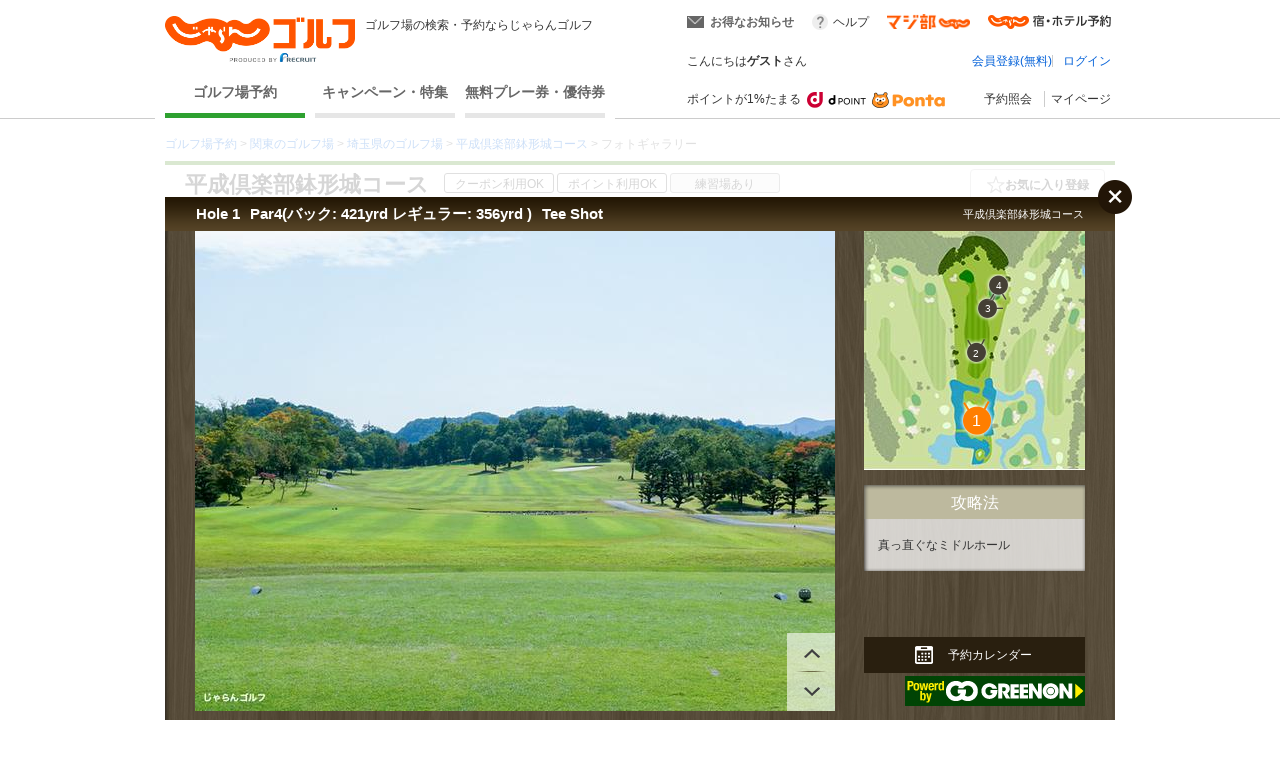

--- FILE ---
content_type: text/html;charset=UTF-8
request_url: https://golf-jalan.net/gc00812/photo/
body_size: 42338
content:
<!DOCTYPE html>
<html lang="ja">
<head>
<meta http-equiv="X-UA-Compatible" content="ie=edge">
<title>平成倶楽部鉢形城コースの写真・フォトギャラリー［じゃらんゴルフ］</title>
				<meta name="description" content="平成倶楽部鉢形城コースの写真・フォトギャラリーはこちら。ゴルフ場予約、情報なら［じゃらんゴルフ］。予約をすればするほどポイントが貯まるので、お得にゴルフをお楽しみ頂けます。">
			<meta name="keywords" content="平成倶楽部鉢形城コース フォトギャラリー,フォトギャラリー 平成倶楽部鉢形城コース,平成倶楽部鉢形城コース 写真,平成倶楽部鉢形城コース,じゃらんゴルフ">
			<link rel="canonical" href="https://golf-jalan.net/gc00812/photo/">
		<meta charset="UTF-8">
<script>
	var contextPath = ""; </script>
<script src="/common/js/jquery-1.7.2.min.js?_=1.155.0"></script>
		<script src="/common/js/common.js?_=1.155.0"></script>
	<link rel="stylesheet" href="/site/css/common.css?_=1.155.0">
<link rel="stylesheet" href="/site/css/system.css?_=1.155.0">
<link rel="stylesheet" href="/site/css/page/header_new.css?_=1.155.0">
<link rel="stylesheet" href="/site/css/common_pc.css?_=1.155.0">

<script src="/site/js/module/headerMenu.js?_=1.155.0"></script>
<script src="/site/js/common.js?_=1.155.0"></script>
<script src="/site/js/sc_common.js?_=1.155.0"></script>
<script src="/site/js/changeViewMode.js?_=1.155.0"></script>
<script src="/site/js/doubleclick.js?_=1.155.0"></script>
<script src="/site/js/module/deviceDecisionModule.js?_=1.155.0"></script>
<script src="/common/js/jquery-cookie-1.4.0.js?_=1.155.0"></script>
<link rel="stylesheet" href="/site/css/gallery.css?_=1.155.0">
		<link rel="stylesheet" href="/site/css/module.point.ui.css?_=1.155.0">
		<link rel="stylesheet" href="/site/css/common_pc.css?_=1.155.0">
		<link rel="stylesheet" href="/site/css/page/club/index.css?_=1.155.0">
		<link rel="stylesheet" href="/site/css/module/favorite_modal.css?_=1.155.0">

		<link rel="stylesheet" href="/site/css/module.gallery.new.css?_=1.155.0">
		<link rel="stylesheet" href="/site/css/module/nameEllip.css?_=1.155.0">
		</head>

<body id="pagetop" class="" data-page-type="" data-page-pn="" data-feauture-url=""  >

		<script>
	var sc_prop60;
	
			sc_prop60 = sc_prop60 == null ? "" : sc_prop60 + ",";
			sc_prop60+="18069-A";
		</script>

<div class="header-wrap">
<header id="header-new">
	<div class="wrapper">
		<div class="header-new_left">
			<div class="header-new_logo">
				<a href="https://golf-jalan.net/"><img class="logo-img" src="/site/img/jalan_golf_logo2.png" alt="じゃらんゴルフ"></a>
					<h1>ゴルフ場の検索・予約ならじゃらんゴルフ</h1>
			</div>
			<nav>
				<ul class="header-new_navi">
					<li class="navi-links selected" onclick="sc_customLink_re('top_select_frame',false,{eVar31: 'tab_home'})"><a href="https://golf-jalan.net/">ゴルフ場予約</a></li>
						<li class="navi-links"><a class="navi-block" href="https://golf-jalan.net/special/" onclick="sc_customLink_re('top_select_frame',false,{eVar31: 'tab_special'})">キャンペーン・特集</a></li>
						<li class="navi-links"><a class="navi-block" href="https://golf-jalan.net/ticket/" onclick="sc_customLink_re('top_select_frame',false,{eVar31: 'tab_yutaiken'})">無料プレー券・優待券</a></li>
								</ul>
			</nav>
		</div>
		<div class="header-new_right">
			<div class="header-new_login">
				<!-- お知らせStart -->
 <div class="header-new_info">
	<p class="info-special info-label" style="display:none;"><span>お得なお知らせ</span><span class="badge info-box-num" style="display: none"></span></p>
	<p class="info-special no-info-label" style="display:none;"><span>お得なお知らせ</span></p>
	<!-- お知らせballoon展開前 -->
	<div class=" balloon-wrap  new-info-box" style="display:none;">
		<span class="balloon-orange" id="balloon">
			<p class="balloon-body new-info-box-text"></p>
			<span class="balloon-close new-info-box-close"><img src="/site/img/balloon_close.png">
			</span>
		</span>
	</div>
	<!-- お知らせbaloon展開後 -->
	<div class="balloon-wrap02 main-info-box" style="display:none;">
			<div class="balloon-head">
				<p class="ta_l">お得なお知らせ！</p>
				<span class="balloon-close02 main-info-box-close"><img src="/site/img/balloon_close.png"></span>
			</div>
		<div class="balloon-info-area">
			<div class="default-info">
			</div>
			<div class="more-info"  style="display:none;">
			</div>
			<div class="more-btn more-open" style="display:none;">
				<p class="btn-balloon-more">▼&nbsp;もっと見る</p>
			</div>
			<div class="more-btn more-close" style="display:none;">
				<p class="btn-balloon-more">▲&nbsp;閉じる</p>
			</div>
		</div>
	</div>
</div>
<!-- お知らせBox -->
<div class="header-new_help">
					<a href="https://help.golf-jalan.net/" target="_blank" onclick="sc_customLink_re('top_select_frame',false,{eVar31: 'help'});">ヘルプ</a>
				</div>
				<div class="header-new_golmaji">
					<a href="https://www.jalan.net/majibu/" onclick="sc_customLink_re('top_select_frame',false,{eVar31: 'golmaji'});"><img src="/site/img/icon/golmaji_icon.png" width="83"></a>
					</div>
				<div class="header-new_jalan">
					<a href="https://www.jalan.net" target="_blank" onclick="sc_customLink_re('top_select_frame',false,{eVar31:'jalan'});"><img src="/site/img/icon/jalan_icon.png" width="123"></a>
					</div>
			</div>
			<div class="header-new_user">
			<div class="header-new_user-guest">こんにちは<span class="fw_b">ゲスト</span>さん</div>
		<ul class="header-new_user-login lower_layer_page">
		<li><a href="/memRegist/">会員登録(無料)</a></li>
		<li><a href="/my/login/">ログイン</a></li>
		</ul>
	</div>
			<div class="header-new_links">
						<div class="point-info">
							<p class="point-info_txt">ポイントが1%たまる</p>
							<div class="point-info_logo">
								<a href="https://point.recruit.co.jp/member/relExpCont?siteCd=JGF" target="_blank"> <img class="point-info_logo_img" src="/site/img/logo/logo_dpoint2x.png" onclick="sc_customLink_re('top_select_frame',false,{eVar31:'point_logo'})" /> <img class="point-info_logo_img" src="/site/img/logo/logo_ponta2x.png"
									onclick="sc_customLink_re('top_select_frame',false,{eVar31:'point_logo'})" />
								</a>
							</div>
						</div>
						<nav>
							<div class="new_link reservation">
								<a href="/my/reservelist/" onclick="sc_customLink_re('top_select_frame',false,{eVar31: 'reservelist'});">予約照会</a>
							</div>
							<div class="new_link not_login">
								<a href="https://golf-jalan.net/my/" onclick="sc_customLink_re('top_select_frame',false,{eVar31: 'mypage'});">マイページ</a>
							</div>
						</nav>
					</div>
				</div>
	</div>
	<div class="sideBanner">
		</div>

	</div>
</header>
</div>
<!--header-->
<div class="symbol">
	<svg viewBox="0 0 14 14">
		<symbol viewBox="0 0 14 14" id="icon_pinCircle">
			<ellipse cx="7" cy="6.96477" rx="7" ry="6.96477"/>
			<path fill-rule="evenodd" clip-rule="evenodd" d="M7.04687 7.24621C6.28534 7.24621 5.66812 6.62879 5.66812 5.86746C5.66812 5.10592 6.28534 4.48851 7.04687 4.48851C7.80841 4.48851 8.42563 5.10592 8.42563 5.86746C8.42563 6.62879 7.80841 7.24621 7.04687 7.24621M7.04688 2.42847C5.11376 2.42847 3.54688 3.99555 3.54688 5.92847C3.54688 7.43107 4.49368 8.71258 5.8233 9.20881C6.20427 9.35088 6.61657 11.9741 7.04688 11.9741C7.44095 11.9741 7.81988 9.36337 8.17321 9.24341C9.5536 8.77441 10.5469 7.46751 10.5469 5.92847C10.5469 3.99555 8.97999 2.42847 7.04688 2.42847" fill="#ffff"/>
		</symbol>
	</svg>

	<svg viewBox="0 0 24 24">
		<symbol viewBox="0 0 24 24" id="icon_ranking">
			<path fill-rule="evenodd" clip-rule="evenodd" d="M13.0596 3.40531C13.0596 4.04967 12.5321 4.57064 11.8798 4.57064C11.2274 4.57064 10.7 4.04967 10.7 3.40531C10.7 2.76096 11.2274 2.23999 11.8798 2.23999C12.5321 2.23999 13.0596 2.76096 13.0596 3.40531ZM19.5633 18.8529H4.20076L2.81274 9.14092L8.05666 14.2491L11.9431 4.99512L15.9683 14.2491L20.9513 9.14092L19.5633 18.8529ZM19.5632 21.9265L4.20068 21.9951V20.1443H19.5632V21.9265ZM3.35962 7.40531C3.35962 8.04967 2.83218 8.57064 2.17981 8.57064C1.52744 8.57064 1 8.04967 1 7.40531C1 6.76096 1.52744 6.23999 2.17981 6.23999C2.83218 6.23999 3.35962 6.76096 3.35962 7.40531ZM23 7.40531C23 8.04967 22.4726 8.57064 21.8202 8.57064C21.1678 8.57064 20.6404 8.04967 20.6404 7.40531C20.6404 6.76096 21.1678 6.23999 21.8202 6.23999C22.4726 6.23999 23 6.76096 23 7.40531Z" />
		</symbol>
	</svg>

	<svg viewBox="0 0 24 24">
		<symbol viewBox="0 0 24 24" id="icon_1.5R">
			<rect width="24" height="24" rx="4" fill="white"/>
			<path fill-rule="evenodd" clip-rule="evenodd" d="M2 0C0.895431 0 0 0.89543 0 2V22C0 23.1046 0.89543 24 2 24H22C23.1046 24 24 23.1046 24 22V2C24 0.895431 23.1046 0 22 0H2ZM22 2H2V15H22V2Z"/>
			<path d="M16.5 14V5H18.619C20.101 5 20.738 5.68143 20.738 7.07V7.62286C20.738 8.54857 20.439 9.14 19.802 9.39714V9.42286C20.517 9.64143 20.751 10.31 20.751 11.3257V12.9071C20.751 13.3443 20.764 13.6657 20.907 14H19.451C19.373 13.7686 19.321 13.6271 19.321 12.8943V11.2486C19.321 10.4129 19.074 10.1429 18.424 10.1429H17.93V14H16.5ZM17.93 8.85714H18.45C18.983 8.85714 19.308 8.62571 19.308 7.90571V7.21143C19.308 6.56857 19.087 6.28571 18.58 6.28571H17.93V8.85714Z"/>
			<path d="M17.7 16.5H18.6475L20.3712 19.3836L22.0948 16.5H23.0464L20.7796 20.082V22.5H19.9668V20.082L17.7 16.5Z" fill="white"/>
			<path d="M16.2832 20.0412L15.3724 17.3904L14.4044 20.0412H16.2832ZM14.9476 16.5H15.8666L18.0436 22.5H17.1532L16.5446 20.7029H14.1716L13.5222 22.5H12.689L14.9476 16.5Z" fill="white"/>
			<path d="M7.50171 16.5H8.31451V21.7852H11.3533V22.5H7.50171V16.5Z" fill="white"/>
			<path d="M2 16.5H4.6998C5.23349 16.5 5.66372 16.6511 5.99047 16.9534C6.31722 17.2529 6.4806 17.6749 6.4806 18.2195C6.4806 18.6879 6.33492 19.0963 6.04357 19.4449C5.75221 19.7907 5.30429 19.9636 4.6998 19.9636H2.8128V22.5H2V16.5ZM5.65963 18.2236C5.65963 17.7825 5.49626 17.483 5.1695 17.3251C4.98979 17.2406 4.74336 17.1984 4.43022 17.1984H2.8128V19.2774H4.43022C4.7951 19.2774 5.09054 19.1998 5.31654 19.0446C5.54527 18.8894 5.65963 18.6157 5.65963 18.2236Z" fill="white"/>
			<path d="M6 3V14H4.44904V4.32564H3.5V3H6Z"/>
			<rect x="7" y="12.5" width="1.5" height="1.5"/>
			<path fill-rule="evenodd" clip-rule="evenodd" d="M10.5572 7.05053L10.5606 7.05013L10.5988 7.827C11.0886 7.31291 11.6195 7.08002 12.3076 7.08002C13.1275 7.08002 13.7854 7.38308 14.2813 8.0271C14.7773 8.63323 15 9.39089 15 10.4011C15 12.6236 13.836 14 11.9533 14C10.9513 14 10.2022 13.6464 9.64554 12.9014C9.37225 12.5352 9.00787 11.924 9.00787 11.405H10.5059C10.5059 11.405 10.5666 11.6891 10.7083 11.8912C10.9917 12.3205 11.4169 12.5352 11.9533 12.5352C12.9554 12.5352 13.6133 11.7018 13.6133 10.4516C13.6133 9.2141 12.9858 8.41855 12.0242 8.41855C11.5282 8.41855 11.0828 8.6206 10.7691 8.99943C10.6274 9.17622 10.5565 9.28987 10.4654 9.56768L9.00792 9.22798C9.0079 9.09995 9.00682 8.99063 9.00546 8.89398C9.00537 8.894 9.00529 8.89402 9.0052 8.89404L9.00521 8.87686C9.00453 8.83039 9.00379 8.78684 9.0031 8.74553C8.99979 8.54951 8.99732 8.4036 9.00558 8.23238L9.00857 3H14.3583V4.557H10.5572V7.05053Z"/>
		</symbol>
	</svg>
	
	<svg viewBox="0 0 24 24">
		<symbol viewBox="0 0 24 24" id="icon_Round2R">
			<rect width="24" height="24" rx="4" fill="white"/>
			<path fill-rule="evenodd" clip-rule="evenodd" d="M2 0C0.895431 0 0 0.89543 0 2V22C0 23.1046 0.89543 24 2 24H22C23.1046 24 24 23.1046 24 22V2C24 0.895431 23.1046 0 22 0H2ZM22 2H2V15H22V2Z"/>
			<path d="M17.7 16.5H18.6475L20.3712 19.3836L22.0948 16.5H23.0464L20.7796 20.082V22.5H19.9668V20.082L17.7 16.5Z" fill="white"/>
			<path d="M16.2832 20.0412L15.3724 17.3904L14.4044 20.0412H16.2832ZM14.9476 16.5H15.8666L18.0436 22.5H17.1532L16.5446 20.7029H14.1716L13.5222 22.5H12.689L14.9476 16.5Z" fill="white"/>
			<path d="M7.50171 16.5H8.31451V21.7852H11.3533V22.5H7.50171V16.5Z" fill="white"/>
			<path d="M2 16.5H4.6998C5.23349 16.5 5.66372 16.6511 5.99047 16.9534C6.31722 17.2529 6.4806 17.6749 6.4806 18.2195C6.4806 18.6879 6.33492 19.0963 6.04357 19.4449C5.75221 19.7907 5.30429 19.9636 4.6998 19.9636H2.8128V22.5H2V16.5ZM5.65963 18.2236C5.65963 17.7825 5.49626 17.483 5.1695 17.3251C4.98979 17.2406 4.74336 17.1984 4.43022 17.1984H2.8128V19.2774H4.43022C4.7951 19.2774 5.09054 19.1998 5.31654 19.0446C5.54527 18.8894 5.65963 18.6157 5.65963 18.2236Z" fill="white"/>
			<path d="M20.5091 13H18.5291C18.5051 12.712 18.272 11.688 17.876 10.668C17.228 9.012 16.808 8.568 15.884 8.568H14.009L14 11C14 11.72 13.985 12.5 14 13H12.509C12.509 12.5 12.5 11.76 12.5 11.028V4.56C12.5 3.924 12.509 3.5 12.509 3C13.009 3 13.349 3 14.009 3H16.8215C18.6455 3 19.688 3.948 19.688 5.532C19.688 6.3 19.484 6.9 19.076 7.32C18.74 7.668 18.428 7.824 17.744 8.016C18.5 8.256 18.728 8.592 19.916 11.4C20.012 11.616 20.3411 12.676 20.5091 13ZM14.009 7.2H16.508C16.952 7.2 17.372 7.044 17.648 6.768C17.9 6.516 18.032 6.168 18.032 5.712C18.032 4.848 17.54 4.404 16.556 4.404H14.009V7.2Z"/>
			<path d="M9.49988 13H5.49988C4.56388 13 4.49988 13 3.97925 13C4.05125 12.316 4.15598 11.7 4.31198 11.268C4.63598 10.392 5.17598 9.624 5.95598 8.916C6.37598 8.544 6.73598 8.268 7.93598 7.464C9.03998 6.708 9.49988 6.264 9.49988 5.652C9.49988 4.836 8.70398 4.068 7.68398 4.068C6.98798 4.068 6.29988 4.532 5.99988 5C5.79588 5.288 5.89988 6 5.89988 6L4.10798 5.988C4.27598 5.076 4.49198 4.584 4.93598 4.068C5.53598 3.372 6.48398 3 7.68398 3C9.78398 3 11.08 4.008 11.08 5.652C11.08 6.444 10.816 7.02 10.228 7.572C9.89198 7.884 9.77198 7.98 8.21198 9.048C7.68398 9.42 7.08398 9.924 6.78398 10.248C6.42398 10.632 5.82398 11.1719 5.82398 11.9062H9.49988C10.2559 11.9062 10.7952 11.8881 11.1912 11.8281V13.012C10.4999 13 10.2679 13 9.49988 13Z"/>
		</symbol>
	</svg>

	<svg viewBox="0 0 24 24">
		<symbol viewBox="0 0 24 24" id="icon_Round9">
			<g clip-path="url(#clip0_1907_464)">
				<rect width="24" height="24" rx="2"/>
				<path d="M4.59375 8.97266C4.625 9.55469 4.84961 9.95703 5.26758 10.1797C5.48242 10.2969 5.72461 10.3555 5.99414 10.3555C6.49805 10.3555 6.92773 10.1465 7.2832 9.72852C7.63867 9.30664 7.89062 8.45312 8.03906 7.16797C7.80469 7.53906 7.51367 7.80078 7.16602 7.95312C6.82227 8.10156 6.45117 8.17578 6.05273 8.17578C5.24414 8.17578 4.60352 7.92383 4.13086 7.41992C3.66211 6.91602 3.42773 6.26758 3.42773 5.47461C3.42773 4.71289 3.66016 4.04297 4.125 3.46484C4.58984 2.88672 5.27539 2.59766 6.18164 2.59766C7.4043 2.59766 8.24805 3.14844 8.71289 4.25C8.9707 4.85547 9.09961 5.61328 9.09961 6.52344C9.09961 7.55078 8.94531 8.46094 8.63672 9.25391C8.125 10.5742 7.25781 11.2344 6.03516 11.2344C5.21484 11.2344 4.5918 11.0195 4.16602 10.5898C3.74023 10.1602 3.52734 9.62109 3.52734 8.97266H4.59375ZM6.19336 7.25C6.61133 7.25 6.99219 7.11328 7.33594 6.83984C7.68359 6.5625 7.85742 6.08008 7.85742 5.39258C7.85742 4.77539 7.70117 4.31641 7.38867 4.01562C7.08008 3.71094 6.68555 3.55859 6.20508 3.55859C5.68945 3.55859 5.2793 3.73242 4.97461 4.08008C4.67383 4.42383 4.52344 4.88477 4.52344 5.46289C4.52344 6.00977 4.65625 6.44531 4.92188 6.76953C5.1875 7.08984 5.61133 7.25 6.19336 7.25ZM3.78613 13.8271H4.76758V16.791H8.49805V13.8271H9.47949V21H8.49805V17.6455H4.76758V21H3.78613V13.8271Z" fill="white"/>
				<rect x="15" y="8" width="1.5" height="12" fill="white"/>
				<path d="M15 10V2L22 6.23529L15 10Z" fill="white"/>
				<ellipse cx="16" cy="20" rx="5" ry="1" fill="white"/>
			</g>
			<defs>
				<clipPath id="clip0_1907_464">
					<rect width="24" height="24" fill="white"/>
				</clipPath>
			</defs>
		</symbol>
	</svg>

	<svg viewBox="0 0 24 24">
		<symbol viewBox="0 0 24 24" id="icon_RoundFree">
			<g clip-path="url(#clip0_1904_381)">
				<rect width="24" height="24" rx="2"/>
				<path fill-rule="evenodd" clip-rule="evenodd" d="M14.2801 2.76001L15.5501 2.83001C15.4301 3.17001 15.3801 3.43001 15.1901 4.76001C15.1201 5.18001 15.0801 5.52001 15.0601 5.76001H15.0901C15.1101 5.70001 15.1101 5.70001 15.1501 5.54001C15.2501 5.19001 15.5101 4.70001 15.7801 4.35001C16.3301 3.67001 16.9501 3.33001 17.6801 3.33001C18.3601 3.33001 18.9601 3.65001 19.3901 4.23001C19.8901 4.90001 20.1101 5.71001 20.1101 6.89001C20.1101 8.82001 19.2101 10.26 17.5301 11C17.0201 11.23 16.3201 11.43 15.5701 11.56C15.3701 10.99 15.2601 10.77 14.9801 10.38C15.9801 10.27 16.5601 10.12 17.1701 9.81001C18.3301 9.22001 18.8601 8.27001 18.8601 6.75001C18.8601 5.31001 18.3801 4.51001 17.5201 4.51001C17.1401 4.51001 16.7901 4.68001 16.4401 5.04001C15.6601 5.85001 15.1801 7.08001 15.1801 8.27001V8.48001L13.9801 8.50001C13.9901 8.44001 13.9901 8.39001 13.9901 8.37001V8.18001C13.9801 7.89001 13.9601 7.15001 13.9601 6.95001C13.9601 6.14001 14.0201 5.03001 14.1001 4.34001L14.2501 3.10001C14.2547 3.06072 14.2588 3.02837 14.2623 3.00025L14.2624 3.0002C14.2742 2.90669 14.2801 2.85995 14.2801 2.76001ZM11.5801 15.14V14.07C11.3001 14.1 10.9401 14.12 10.5001 14.12H8.55008C8.61519 13.9084 8.72004 13.5047 8.78377 13.2593L8.78379 13.2593L8.82008 13.12L8.82009 13.12C8.87032 12.9119 8.8845 12.8531 8.90329 12.7959C8.91068 12.7734 8.91878 12.7511 8.93008 12.72L8.93008 12.72L7.79008 12.53C7.78008 12.84 7.70008 13.27 7.56008 13.77C7.26008 14.82 6.95008 15.53 6.49008 16.16V16.09C6.28008 16.12 6.15008 16.12 5.68008 16.12H4.57008C4.57289 16.0611 4.57648 15.9911 4.58064 15.91C4.59131 15.7025 4.60569 15.4225 4.62008 15.07H5.86008C6.18008 15.07 6.47008 15.08 6.79008 15.1V14.05C6.50008 14.09 6.27008 14.1 5.84008 14.1H5.27008V13.48C5.27008 13.08 5.28008 12.88 5.33008 12.6H4.13008C4.18008 12.88 4.19008 13.1 4.19008 13.49V14.1H3.51008C3.04008 14.1 2.78008 14.08 2.48008 14.04V15.11C2.73008 15.08 2.95008 15.07 3.41008 15.07H3.57008C3.55008 16.43 3.51008 17.08 3.40008 17.91C3.21008 19.3 2.94008 20.04 2.33008 20.83C2.63008 21.07 2.87008 21.36 3.11008 21.8C3.96008 20.72 4.30008 19.55 4.50008 17.09H5.46008C5.46008 18.88 5.41008 19.74 5.27008 20.33C5.20008 20.59 5.12008 20.64 4.73008 20.64C4.54008 20.64 4.28008 20.61 4.05008 20.55C4.18008 20.97 4.22008 21.2 4.24008 21.61C4.54008 21.64 4.76008 21.65 4.91008 21.65C5.76008 21.65 6.01008 21.49 6.21008 20.81C6.45008 21.11 6.62008 21.39 6.78008 21.76C7.73008 21.24 8.43008 20.69 9.08008 19.95C9.72008 20.69 10.3401 21.21 11.2001 21.72C11.3701 21.26 11.5001 21.01 11.8101 20.58C10.9401 20.13 10.4201 19.72 9.77008 19.01C10.4401 17.89 10.7401 16.84 10.8701 15.09C11.2801 15.1 11.3701 15.11 11.5801 15.14ZM8.39008 19.02C7.72008 19.79 7.02008 20.33 6.24008 20.67C6.35008 20.2 6.41008 19.49 6.44008 18.48C6.45008 18.18 6.46008 17.55 6.47008 16.6C6.72008 16.87 6.86008 17.05 6.99008 17.29C7.15625 17.0764 7.2285 16.9692 7.31582 16.8396C7.33886 16.8054 7.36294 16.7697 7.39008 16.73C7.69008 17.7 7.97008 18.34 8.39008 19.02ZM8.22008 15.09H9.81008C9.72008 16.42 9.50008 17.27 9.06008 18.07C8.55008 17.26 8.22008 16.46 8.03008 15.55C8.05471 15.4902 8.07315 15.4477 8.09107 15.4065L8.09107 15.4064C8.12406 15.3304 8.15527 15.2585 8.22008 15.09ZM14.4801 17.57V19.82C14.2101 19.57 14.0601 19.41 13.9101 19.2C13.9601 18.83 13.9801 18.6 13.9901 18.4C13.9901 18.2582 13.9963 18.2157 14.0087 18.1307C14.0121 18.1078 14.0159 18.0818 14.0201 18.05L13.0101 17.88C13.0132 17.9208 13.0164 17.9557 13.0192 17.9872C13.0254 18.0559 13.0301 18.1083 13.0301 18.17C13.0301 18.57 12.9601 19.23 12.8801 19.57C12.7401 20.14 12.5201 20.64 12.2201 21.06C12.7101 21.36 12.7801 21.42 13.0701 21.75C13.3501 21.31 13.5401 20.86 13.7101 20.25C14.1101 20.76 14.6801 21.15 15.3301 21.35C15.9901 21.55 17.1101 21.65 18.8501 21.65C19.7201 21.65 20.8601 21.63 21.5401 21.6C21.6201 21.11 21.6901 20.84 21.8501 20.49C21.5901 20.52 21.4801 20.53 21.3001 20.54C21.4501 20.3 21.5601 20.16 21.7601 19.94C21.1601 19.71 20.7401 19.46 20.2301 19.02H20.4001C20.7701 19.02 20.9701 19.03 21.2201 19.05C21.1901 18.77 21.1801 18.48 21.1801 18.1V15.32C21.1801 14.93 21.1901 14.71 21.2201 14.47C20.9801 14.49 20.8001 14.5 20.3801 14.5H19.5201C19.6301 14.26 19.6801 14.13 19.7801 13.84H20.6501C20.9901 13.84 21.3701 13.86 21.6101 13.88V12.91C21.3701 12.95 21.0801 12.97 20.5601 12.97H18.0401C17.5801 12.97 17.2501 12.95 16.9601 12.92V13.89C17.2201 13.86 17.5601 13.84 17.9501 13.84H18.7701C18.7001 14.05 18.6201 14.27 18.5201 14.5H18.1201C17.6901 14.5 17.5201 14.49 17.2901 14.47C17.3101 14.74 17.3201 14.98 17.3201 15.31V18.23C17.3201 18.57 17.3101 18.83 17.2901 19.05C17.5101 19.03 17.6901 19.02 18.0701 19.02C17.6701 19.49 17.2201 19.77 16.5301 20.03C16.7501 20.21 16.9001 20.37 17.0801 20.6C16.2701 20.56 15.8901 20.5 15.4701 20.38V19.26H15.9801C16.3401 19.26 16.5601 19.27 16.7901 19.31V18.34C16.5501 18.37 16.3101 18.38 15.9901 18.38H15.4701V17.57H16.0901C16.5401 17.57 16.7101 17.58 17.0101 17.61V16.6C16.7501 16.64 16.5401 16.65 16.1801 16.65H13.4001C12.9101 16.65 12.7101 16.64 12.4401 16.6V17.62C12.7001 17.58 12.8801 17.57 13.4001 17.57H14.4801ZM18.9301 19.46L18.2501 19.02H20.0001L19.3901 19.47C19.9301 20 20.3301 20.3 20.8401 20.58C20.1901 20.61 19.2601 20.64 18.5601 20.64C18.2601 20.64 17.9101 20.63 17.5601 20.62C17.9901 20.38 18.5301 19.92 18.9301 19.46ZM18.2801 15.79V15.32H20.2201V15.79H18.2801ZM18.2801 16.99V16.53H20.2201V16.99H18.2801ZM18.2801 18.19V17.72H20.2201V18.19H18.2801ZM12.9601 13.76V15.46C12.9601 15.89 12.9501 16.07 12.9201 16.33C13.2001 16.3 13.4401 16.29 13.8001 16.29H15.7601C16.1101 16.29 16.3601 16.3 16.6401 16.33C16.6101 16.09 16.6001 15.92 16.6001 15.47V13.77C16.6001 13.32 16.6101 13.14 16.6401 12.89C16.4101 12.92 16.2401 12.93 15.7401 12.93H13.8001C13.3601 12.93 13.1201 12.92 12.9201 12.89C12.9501 13.14 12.9601 13.4 12.9601 13.76ZM13.9401 14.24V13.75H15.6201V14.24H13.9401ZM13.9401 15.5V14.98H15.6201V15.5H13.9401ZM8.07011 5.19H5.94011C5.50011 5.19 5.22011 5.18 4.97011 5.15C5.00011 5.41 5.01011 5.66 5.01011 5.95V8.34C5.01011 8.64 5.00011 8.87 4.97011 9.14C5.27011 9.11 5.44011 9.1 5.94011 9.1H8.07011C8.49011 9.1 8.75011 9.11 9.04011 9.14C9.01011 8.88 9.00011 8.66 9.00011 8.34V5.95C9.00011 5.64 9.01011 5.39 9.04011 5.15C8.78011 5.18 8.51011 5.19 8.07011 5.19ZM6.06011 8.16V6.13H7.94011V8.16H6.06011ZM10.1301 11.83H11.3001C11.2601 11.58 11.2401 11.08 11.2401 10.54V4.2C11.2401 3.7 11.2601 3.37 11.3001 3C10.9201 3.04 10.6101 3.05 10.1101 3.05H3.91011C3.42011 3.05 3.11011 3.04 2.74011 3C2.78011 3.37 2.80011 3.73 2.80011 4.2V10.53C2.80011 11.08 2.78011 11.51 2.74011 11.83H3.90011V11.28H10.1301V11.83ZM3.90011 10.29V4.05H10.1301V10.29H3.90011Z" fill="white"/>
			</g>
			<defs>
				<clipPath id="clip0_1904_381">
					<rect width="24" height="24" fill="white"/>
				</clipPath>
			</defs>
		</symbol>
	</svg>

	<svg viewBox="0 0 24 24">
		<symbol viewBox="0 0 24 24" id="icon_2sam">
			<rect width="24" height="24" rx="2"/>
			<mask id="mask0_784_1584" style="mask-type:luminance" maskUnits="userSpaceOnUse" x="2" y="3" width="21" height="18">
				<path fill-rule="evenodd" clip-rule="evenodd" d="M2 3.00012H22.2184V20.0653H2V3.00012Z" fill="white"/>
			</mask>
			<g mask="url(#mask0_784_1584)">
				<path fill-rule="evenodd" clip-rule="evenodd" d="M14.9271 14.5056C15.281 14.5056 15.3909 14.5139 15.5683 14.5394V13.6702C15.374 13.6957 15.239 13.7039 14.8933 13.7039H13.1298C12.8178 13.7039 12.6573 13.6957 12.4548 13.6619V14.5394C12.6573 14.5139 12.8347 14.5056 13.1298 14.5056H14.9271ZM13.5438 18.918H14.5052V18.0825H13.5438V18.918ZM15.3238 17.3318C15.1802 17.357 15.0875 17.357 14.7583 17.357H13.3495C13.1047 17.357 12.9108 17.3487 12.7001 17.3236C12.7334 17.5343 12.7421 17.7199 12.7421 17.9899V19.2386C12.7421 19.5337 12.7252 19.8119 12.6914 20.0654H13.5438V19.6604H14.5052V19.9473H15.3238C15.3065 19.7951 15.2983 19.6353 15.2983 19.2892V17.9393C15.2983 17.6356 15.3065 17.5006 15.3238 17.3318ZM13.3154 16.1424C13.0372 16.1424 12.9277 16.1338 12.7589 16.1169V16.9017C12.9194 16.8849 13.054 16.8762 13.3072 16.8762H14.7752C15.0534 16.8762 15.1378 16.8762 15.332 16.9017V16.1169C15.1802 16.1338 15.0707 16.1424 14.7921 16.1424H13.3154ZM13.3154 14.9695C13.0372 14.9695 12.9277 14.9612 12.7589 14.9444V15.7292C12.9277 15.7123 13.0454 15.7037 13.3154 15.7037H14.7921C15.0448 15.7037 15.1464 15.7123 15.332 15.7292V14.9444C15.1802 14.9612 15.0707 14.9695 14.7921 14.9695H13.3154ZM12.7252 12.4811V13.2907C12.9277 13.2652 13.1129 13.257 13.4253 13.257H14.6571C14.9777 13.257 15.1547 13.2652 15.3658 13.2907V12.4811C15.1464 12.5063 15.0028 12.5145 14.6571 12.5145H13.4253C13.0878 12.5145 12.9446 12.5063 12.7252 12.4811ZM18.5463 18.8674V16.3873H19.2382C19.6176 16.3873 19.8284 16.3955 20.0646 16.4375V15.4843C19.8201 15.5267 19.6345 15.535 19.2382 15.535H18.5463V13.4763H19.2299C19.6259 13.4763 19.93 13.4932 20.1913 13.5273V12.5738C19.93 12.6075 19.6345 12.624 19.2213 12.624H16.7157C16.3021 12.624 16.007 12.6075 15.7456 12.5738V13.5273C16.0152 13.4932 16.319 13.4763 16.7157 13.4763H17.6689V18.8674H16.9182V15.6276C16.9182 15.1806 16.9264 14.9526 16.9684 14.6999H16.007C16.049 14.9864 16.0576 15.2143 16.0576 15.6276V18.8674C15.8296 18.8674 15.6946 18.8587 15.5345 18.8336V19.7868C15.779 19.7531 16.049 19.7362 16.4795 19.7362H19.3394C19.7275 19.7362 20.014 19.7531 20.2926 19.7868V18.8167C20.014 18.8505 19.7106 18.8674 19.3563 18.8674H18.5463ZM4.40598 14.4381C4.71796 13.8224 4.87845 13.4426 5.05581 12.8692C5.13156 12.6075 5.13156 12.6075 5.18255 12.4894L4.23724 12.1857C4.19524 12.4811 4.07675 12.9112 3.91701 13.3331C3.57091 14.2443 3.11531 14.9526 2.49097 15.5687C2.69346 15.9568 2.73546 16.0749 2.89595 16.5898C3.20005 16.2688 3.33467 16.0832 3.54541 15.7374C3.52891 16.193 3.52891 16.3873 3.52891 16.6655V19.0612C3.52891 19.458 3.51203 19.7111 3.47829 20.0482H4.44835C4.4146 19.7111 4.40598 19.4328 4.40598 19.0699V14.4381ZM6.27936 14.539H8.97881V13.4508H6.27936V14.539ZM8.3796 16.9017H9.51053C9.77188 16.9017 10.0921 16.9186 10.4045 16.952V16.0074C10.1259 16.0412 9.79701 16.058 9.48465 16.058H8.00875V15.3662H9.07968C9.18955 15.3662 9.32491 15.3662 9.48465 15.3745C9.5694 15.3831 9.63689 15.3831 9.67027 15.3831C9.82251 15.3831 9.82251 15.3831 9.91512 15.3913C9.88963 15.1551 9.88138 14.9526 9.88138 14.5983V13.4006C9.88138 13.0125 9.88963 12.8434 9.91512 12.582C9.67027 12.6158 9.39203 12.624 8.98706 12.624H6.29586C5.84064 12.624 5.60403 12.6158 5.35917 12.582C5.38504 12.8265 5.39291 13.029 5.39291 13.35V14.5814C5.39291 14.9357 5.38504 15.1469 5.35917 15.4C5.58715 15.3745 5.84888 15.3662 6.21974 15.3662H7.11405V16.058H5.72214C5.34229 16.058 5.07268 16.0412 4.8027 16.0157V16.952C5.07268 16.9186 5.39291 16.9017 5.72214 16.9017H6.72633C6.3971 17.3318 6.24523 17.5006 5.91638 17.7957C5.45216 18.2175 5.01381 18.5213 4.46522 18.8085C4.77758 19.1538 4.82783 19.2303 5.03894 19.6436C5.41879 19.416 5.67152 19.2303 6.05137 18.8925C6.54896 18.4455 6.79382 18.1504 7.1313 17.5849C7.12305 18.108 7.11405 18.4118 7.11405 18.4793V19.2723C7.11405 19.5506 7.09718 19.7868 7.06343 20.0572H8.05937C8.02562 19.7951 8.00875 19.5506 8.00875 19.2806V18.4961C8.00875 18.2682 8.00012 17.8722 7.98325 17.5932C8.32898 18.1335 8.56521 18.4118 8.99568 18.7916C9.29079 19.053 9.46778 19.188 10.067 19.5926C10.2612 19.2048 10.388 19.011 10.6325 18.69C10.1007 18.4369 9.73814 18.2093 9.28217 17.8294C8.91956 17.5261 8.73395 17.3405 8.3796 16.9017ZM20.1771 5.74208L19.2235 6.11293C19.5021 6.50965 19.6536 6.75414 20.0252 7.45422C20.2277 7.83407 20.3286 8.01968 20.4216 8.22217C19.6964 8.37403 18.2366 8.5514 16.9122 8.65264C17.4518 7.35335 17.9415 5.95281 18.5823 3.84357C18.7004 3.4386 18.7091 3.42173 18.8017 3.23611L17.5785 2.99988C17.5196 3.49785 17.3591 4.09668 16.9628 5.3371C16.5241 6.72039 16.1862 7.67395 15.7393 8.73664C15.3853 8.75389 15.1828 8.76251 15.0137 8.76251H14.7943L14.9466 9.90131C15.1153 9.85894 15.2417 9.84169 15.7141 9.79969C18.2366 9.55521 19.6371 9.37785 20.4891 9.20123C20.6833 9.15848 20.6833 9.15848 20.7932 9.13336C21.0883 9.83344 21.0883 9.83344 21.1978 10.1795L22.2185 9.6482C21.704 8.30654 20.9615 6.88913 20.1771 5.74208ZM13.4444 6.96525C13.4864 6.64464 13.4864 6.58577 13.5033 5.57334H14.0687C14.6252 5.57334 14.8532 5.58159 15.1487 5.61534V4.58603C14.8194 4.63702 14.6507 4.64527 14.0519 4.64527H13.5119C13.5201 4.13906 13.5201 4.13906 13.5201 3.62421C13.5201 3.29536 13.5288 3.25299 13.5539 3.05912H12.4657C12.4991 3.25299 12.5081 3.4386 12.5081 3.99581V4.26542L12.4991 4.64527H10.3059V3.77645C10.3059 3.34598 10.3059 3.32911 10.3396 3.0505H9.23417C9.26829 3.26986 9.27692 3.44722 9.27692 3.80158V4.64527H8.77895C8.18011 4.64527 8.01137 4.63702 7.68214 4.58603V5.61534C7.97762 5.58159 8.20523 5.57334 8.76207 5.57334H9.27692V6.82201C9.27692 7.13399 9.26829 7.3616 9.24317 7.54721H10.3396C10.3141 7.32785 10.3059 7.19286 10.3059 6.83888V5.57334H12.4908C12.474 6.1553 12.474 6.35779 12.4571 6.55165C12.3813 7.52209 12.1369 8.07855 11.5628 8.57652C11.1578 8.93087 10.7532 9.13336 9.9515 9.37785C10.3141 9.74907 10.424 9.90956 10.5845 10.2722C11.3603 9.99393 11.7739 9.77457 12.2295 9.38647C12.9637 8.76251 13.3259 8.04518 13.4444 6.96525ZM4.7562 6.80626C3.91588 7.3691 3.6639 7.56221 3.36954 7.82282C2.82358 8.31854 2.4456 8.85625 2.21837 9.46934C2.10925 9.77194 2.05038 10.0659 1.99976 10.5448C2.29449 10.5118 2.42873 10.5031 3.08381 10.5031H5.78101C6.31873 10.5031 6.65471 10.52 7.04993 10.5534V9.44422C6.77245 9.48621 6.35248 9.51171 5.82339 9.51171H3.47041C3.5964 9.19223 3.69727 9.02424 3.94963 8.75538C4.15924 8.52852 4.57959 8.17567 4.94932 7.91506C6.04162 7.16736 6.12562 7.10024 6.36073 6.88163C6.77245 6.4954 6.95731 6.09193 6.95731 5.53734C6.95731 4.38616 6.04987 3.68046 4.57959 3.68046C3.73927 3.68046 3.07594 3.94069 2.65521 4.42816C2.34436 4.78964 2.19324 5.13424 2.07588 5.77245L3.2773 5.91532C3.33617 5.52909 3.39467 5.34385 3.53753 5.14212C3.74789 4.81476 4.11762 4.64677 4.60471 4.64677C5.31904 4.64677 5.76414 4.99925 5.76414 5.57109C5.76414 5.99931 5.52941 6.27679 4.7562 6.80626Z" fill="white"/>
			</g>
		</symbol>
	</svg>

	<svg viewBox="0 0 24 24">
		<symbol viewBox="0 0 24 24" id="icon_Caddy">
			<rect width="24" height="24" rx="2"/>
			<mask id="mask0_784_1576" style="mask-type:luminance" maskUnits="userSpaceOnUse" x="3" y="2" width="19" height="13">
				<path fill-rule="evenodd" clip-rule="evenodd" d="M3 2.34033H21.4298V14.4761H3V2.34033Z" fill="white"/>
			</mask>
			<g mask="url(#mask0_784_1576)">
				<path fill-rule="evenodd" clip-rule="evenodd" d="M18.9059 9.2109C18.7133 9.41671 18.3905 9.4276 18.1846 9.23573C15.4818 6.71286 12.1336 6.98808 12.1006 6.98944L12.053 6.99182C8.46466 6.99182 6.30988 9.50482 6.28845 9.53034C6.18741 9.65077 6.04249 9.71268 5.89689 9.71268C5.78156 9.71268 5.66521 9.67356 5.56996 9.59395C5.35428 9.41331 5.32502 9.09217 5.50498 8.87649C5.60364 8.75776 7.96458 5.98145 12.0309 5.97124C12.3986 5.94096 15.9319 5.73685 18.881 8.48969C19.0868 8.6819 19.0981 9.00508 18.9059 9.2109ZM19.7077 10.0536C19.7077 10.0536 20.0479 5.97124 17.3263 3.58989C17.3263 3.58989 11.2029 0.187965 6.09998 4.61047C6.09998 4.61047 4.39902 6.31143 4.73921 10.0536C4.73921 10.0536 2.69805 12.0947 3.03825 14.4761C3.03825 14.4761 11.3689 0.528157 21.4087 14.1359C21.4087 14.1359 21.7488 12.4349 19.7077 10.0536Z" fill="white"/>
			</g>
			<path fill-rule="evenodd" clip-rule="evenodd" d="M19.1931 12.7749C19.1985 12.877 19.1931 13.3516 19.1931 13.4553C19.1931 17.2131 16.147 20.2592 12.3892 20.2592C8.63144 20.2592 5.58535 17.2131 5.58535 13.4553C5.58535 13.1849 5.6061 12.9195 5.6374 12.6572C4.72194 13.5928 3.94052 14.6188 3.44214 15.3216C5.89153 20.3027 9.45538 20.9137 10.8134 20.9552C8.46304 21.0801 7.28632 21.9601 7.28632 21.9601C9.66767 23.6611 12.3892 21.2798 12.3892 21.2798C14.7706 23.3209 17.4921 21.9601 17.4921 21.9601C16.1313 20.5994 13.0696 20.9396 13.0696 20.9396C19.0304 20.4214 20.843 16.9447 21.3689 15.3169C20.7627 14.5739 20.0248 13.4039 19.1931 12.7749Z" fill="white"/>
			<path fill-rule="evenodd" clip-rule="evenodd" d="M15.7156 12.1231C15.7935 12.1752 15.8149 12.281 15.7629 12.3589C15.7299 12.4082 15.6761 12.4347 15.6214 12.4347C15.5887 12.4347 15.5557 12.4255 15.5268 12.4061C14.6334 11.8101 14.047 12.3796 14.0405 12.385C13.9742 12.4514 13.8663 12.4514 13.8 12.385C13.7336 12.3184 13.7336 12.2109 13.8 12.1442C13.8078 12.1364 14.5913 11.373 15.7156 12.1231ZM14.941 14.8161C14.4712 14.8161 14.0905 14.4354 14.0905 13.9656C14.0905 13.4958 14.4712 13.1151 14.941 13.1151C15.4108 13.1151 15.7915 13.4958 15.7915 13.9656C15.7915 14.4354 15.4108 14.8161 14.941 14.8161ZM12.4634 17.5965C11.4479 17.5965 11.1795 16.9549 11.1795 16.6153C11.1795 16.4534 11.3104 16.3224 11.4724 16.3224C11.6323 16.3224 11.7622 16.4507 11.7653 16.6096C11.7687 16.6793 11.8197 17.0107 12.4634 17.0107C13.1536 17.0107 13.1614 16.6313 13.1614 16.6153C13.1614 16.4534 13.2924 16.3224 13.4543 16.3224C13.6163 16.3224 13.7472 16.4534 13.7472 16.6153C13.7472 16.9549 13.4788 17.5965 12.4634 17.5965ZM11.0002 12.3589C10.9672 12.4082 10.9134 12.4347 10.8587 12.4347C10.826 12.4347 10.793 12.4255 10.7641 12.4061C9.87041 11.8101 9.28425 12.3796 9.27779 12.385C9.21145 12.4514 9.10361 12.4514 9.03727 12.385C8.97094 12.3184 8.97094 12.2109 9.03727 12.1442C9.0451 12.1364 9.82856 11.373 10.9529 12.1231C11.0308 12.1752 11.0522 12.281 11.0002 12.3589ZM9.83809 14.8161C9.36828 14.8161 8.98761 14.4354 8.98761 13.9656C8.98761 13.4958 9.36828 13.1151 9.83809 13.1151C10.3079 13.1151 10.6886 13.4958 10.6886 13.9656C10.6886 14.4354 10.3079 14.8161 9.83809 14.8161ZM12.8311 9.5737V10.4521C12.0487 10.3218 11.3853 9.7853 10.8872 9.2301C9.3676 9.62813 8.05922 10.5708 7.02844 11.573C6.80425 12.1826 6.68042 12.8399 6.68042 13.5274C6.68042 16.6813 9.23731 19.2386 12.3916 19.2386C15.5458 19.2386 18.1027 16.6813 18.1027 13.5274C18.1027 12.8171 17.9714 12.1381 17.7336 11.5114C16.7256 10.5623 15.7503 9.92308 14.8175 9.53355C14.9461 9.8894 14.8811 10.1595 14.8811 10.1595C14.0024 10.1595 12.8311 9.5737 12.8311 9.5737Z" fill="white"/>
		</symbol>
	</svg>

	<svg viewBox="0 0 24 24">
		<symbol viewBox="0 0 24 24" id="icon_carElectrically">
			<rect width="24" height="24" rx="2"/>
			<path fill-rule="evenodd" clip-rule="evenodd" d="M11.7361 18.612L7.56883 16.2062C7.30292 16.0528 7.21106 15.7098 7.36487 15.4439L11.5051 8.27251C11.6585 8.00702 12.0015 7.91474 12.267 8.06813L12.9404 8.45666L15.0824 4.74665L14.0327 4.14026C13.7318 3.96664 13.6277 3.57811 13.8013 3.27681L14.0289 2.88322C14.2025 2.58192 14.591 2.47784 14.8923 2.65187L16.2783 3.45211C16.5796 3.62573 16.6837 4.01426 16.5101 4.31556L16.2825 4.70957C16.1409 4.95482 15.8573 5.06607 15.5944 5.00624L13.4368 8.74363L14.1629 9.16292L17.3748 3.60044L16.3247 2.99405C16.0234 2.82043 15.9193 2.4319 16.0933 2.13102L16.3209 1.73701C16.4945 1.43571 16.8835 1.33205 17.1839 1.50567L18.5703 2.30633C18.8716 2.47994 18.9757 2.86847 18.8017 3.16935L18.5745 3.56336C18.4329 3.80862 18.1493 3.92029 17.886 3.86045L14.6593 9.44948L15.3373 9.84096L17.7924 5.58903C17.7039 5.40614 17.7039 5.18407 17.8126 4.9957L18.0398 4.60211C18.2138 4.30081 18.6023 4.19673 18.9028 4.37076L20.2896 5.171C20.5905 5.34504 20.6946 5.73315 20.5206 6.03445L20.2934 6.42846C20.1194 6.72976 19.7309 6.83385 19.43 6.65981L18.234 5.96913L15.8333 10.1271L16.4342 10.4743C16.7001 10.6277 16.792 10.9707 16.6386 11.2362L12.4979 18.408C12.3446 18.6735 12.002 18.7654 11.7361 18.612ZM5.03875 20.9325C5.03875 21.5056 5.50398 21.9708 6.07708 21.9708C6.65061 21.9708 7.11583 21.5056 7.11583 20.9325C7.11583 20.359 6.65061 19.8937 6.07708 19.8937C5.50398 19.8937 5.03875 20.359 5.03875 20.9325ZM4 20.9325C4 19.785 4.93003 18.855 6.07708 18.855C7.22455 18.855 8.15458 19.785 8.15458 20.9325C8.15458 22.0795 7.22455 23.0096 6.07708 23.0096C4.93003 23.0096 4 22.0795 4 20.9325ZM18.88 21.8457C17.9306 21.8457 17.1611 21.0762 17.1611 20.1268C17.1611 19.1774 17.9306 18.4075 18.88 18.4075C19.8294 18.4075 20.5989 19.1774 20.5989 20.1268C20.5989 21.0762 19.8294 21.8457 18.88 21.8457ZM18.88 17.2617C17.2976 17.2617 16.0149 18.5445 16.0149 20.1268C16.0149 21.7092 17.2976 22.9915 18.88 22.9915C20.4623 22.9915 21.7451 21.7092 21.7451 20.1268C21.7451 18.5445 20.4623 17.2617 18.88 17.2617ZM21.1719 16.8375C20.5217 16.384 19.7328 16.1156 18.8799 16.1156C16.6646 16.1156 14.869 17.9116 14.869 20.1269C14.869 20.5251 14.9293 20.909 15.0376 21.2723H9.12494C9.13337 21.1783 9.13927 21.0826 9.13927 20.9861C9.13927 19.4371 8.02046 18.1518 6.54724 17.8872L6.84686 16.6883L12.5771 20.1269L18.8799 9.23962H21.1719V16.8375Z" fill="white"/>
			<path d="M4.93297 3.41201H3.03397C2.63797 3.41201 2.38597 3.42101 2.08897 3.44801V2.57501C2.41297 2.61101 2.72797 2.62901 3.10597 2.62901H7.85797C8.26297 2.62901 8.56897 2.61101 8.87497 2.57501V3.44801C8.57797 3.42101 8.35297 3.41201 7.94797 3.41201H5.88697V3.75401H8.29897C8.90197 3.75401 9.15397 3.74501 9.41497 3.71801C9.37897 3.94301 9.37897 4.11401 9.37897 4.45601V5.02301C9.37897 5.33801 9.38797 5.49101 9.42397 5.73401H8.49697V4.46501H5.88697V5.35601C5.88697 5.78801 5.88697 5.95901 5.92297 6.20201H4.88797C4.91497 5.94101 4.93297 5.72501 4.93297 5.35601V4.46501H2.45797V5.73401H1.52197C1.55797 5.49101 1.57597 5.32901 1.57597 5.02301V4.45601C1.57597 4.13201 1.56697 3.95201 1.53997 3.71801C1.79197 3.74501 2.04397 3.75401 2.64697 3.75401H4.93297V3.41201ZM8.68597 7.26401V8.64101C9.00097 8.82101 9.27097 8.92001 9.63097 9.00101C9.60397 9.78401 9.50497 10.162 9.27097 10.36C9.00997 10.585 8.49697 10.648 6.95797 10.648C5.19397 10.648 4.93297 10.558 4.93297 9.95501V9.34301H3.21397V9.80201H2.21497C2.25097 9.52301 2.26897 9.23501 2.26897 8.91101V7.25501C2.26897 6.91301 2.25097 6.66101 2.22397 6.39101C2.46697 6.41801 2.69197 6.42701 3.07897 6.42701H7.83097C8.23597 6.42701 8.47897 6.41801 8.72197 6.39101C8.69497 6.63401 8.68597 6.85901 8.68597 7.26401ZM5.86897 9.34301V9.66701C5.86897 9.73901 5.88697 9.78401 5.93197 9.80201C6.04897 9.86501 6.47197 9.90101 7.20097 9.90101C7.85797 9.90101 8.33497 9.85601 8.47897 9.78401C8.58697 9.73001 8.62297 9.64901 8.64997 9.34301H5.86897ZM4.93297 7.12001H3.21397V7.53401H4.93297V7.12001ZM5.86897 7.12001V7.53401H7.74097V7.12001H5.86897ZM4.93297 8.17301H3.21397V8.62301H4.93297V8.17301ZM5.86897 8.17301V8.62301H7.74097V8.17301H5.86897ZM2.83597 5.30201V4.69901C2.97997 4.72601 3.05197 4.72601 3.30397 4.72601H4.09597C4.29397 4.72601 4.43797 4.71701 4.55497 4.69901V5.30201C4.41097 5.28401 4.31197 5.27501 4.09597 5.27501H3.30397C3.08797 5.27501 2.97997 5.28401 2.83597 5.30201ZM2.83597 6.14801V5.54501C2.97997 5.57201 3.05197 5.57201 3.30397 5.57201H4.09597C4.30297 5.57201 4.43797 5.56301 4.55497 5.54501V6.14801C4.42897 6.13001 4.32097 6.12101 4.09597 6.12101H3.30397C3.07897 6.12101 2.98897 6.13001 2.83597 6.14801ZM6.29197 5.30201V4.69901C6.42697 4.72601 6.50797 4.72601 6.75997 4.72601H7.67797C7.88497 4.72601 8.01097 4.71701 8.13697 4.69901V5.30201C7.98397 5.28401 7.89397 5.27501 7.67797 5.27501H6.75997C6.54397 5.27501 6.42697 5.28401 6.29197 5.30201ZM6.29197 6.14801V5.54501C6.42697 5.57201 6.50797 5.57201 6.75997 5.57201H7.67797C7.88497 5.57201 8.01997 5.56301 8.13697 5.54501V6.14801C8.00197 6.13001 7.90297 6.12101 7.67797 6.12101H6.75997C6.53497 6.12101 6.44497 6.13001 6.29197 6.14801Z" fill="white"/>
		</symbol>
	</svg>

	<svg viewBox="0 0 24 24">
		<symbol viewBox="0 0 24 24" id="icon_carManual">
			<rect width="24" height="24" rx="2"/>
			<path fill-rule="evenodd" clip-rule="evenodd" d="M18.1825 17.5334C19.252 17.5343 20.1185 18.4022 20.1176 19.4722C20.1166 20.5416 19.2488 21.4081 18.1793 21.4072C17.1093 21.4063 16.2433 20.5384 16.2442 19.4689C16.2452 18.399 17.1126 17.5329 18.1825 17.5334ZM5.15923 21.2861C4.56326 21.2861 4.0795 20.8024 4.0795 20.2064C4.0795 19.61 4.56326 19.1267 5.15923 19.1267C5.48934 19.1267 5.78174 19.2785 5.97962 19.5122C5.98334 19.7515 6.07879 19.968 6.23151 20.1315C6.23291 20.1566 6.23896 20.1808 6.23896 20.2064C6.23896 20.8024 5.75567 21.2861 5.15923 21.2861ZM22.7868 7.32512H18.9526C18.6966 7.32512 18.487 7.53464 18.487 7.79072V8.05099C18.487 8.30708 18.6966 8.51659 18.9526 8.51659H18.9987L13.4963 18.0474H11.6013L15.543 11.2194C15.7125 10.9261 15.6115 10.5471 15.3177 10.3776L14.7241 10.0349L17.2201 5.71229L18.427 6.40929C18.7599 6.60158 19.1892 6.48658 19.3814 6.15414L19.5765 5.81611C19.7684 5.48321 19.6534 5.05393 19.3205 4.8621L17.9511 4.07151C17.6187 3.87922 17.1889 3.99422 16.9971 4.32713L16.802 4.66469C16.6861 4.86536 16.6838 5.10002 16.7718 5.2979L14.2086 9.7374L13.5037 9.33046L16.8639 3.51046C17.1456 3.56121 17.4432 3.43736 17.5945 3.1757L17.7896 2.83814C17.9814 2.50523 17.8664 2.07595 17.5335 1.88412L16.1642 1.09307C15.8317 0.900776 15.402 1.01578 15.2101 1.34868L15.0151 1.68671C14.8228 2.01961 14.9382 2.4489 15.2707 2.64072L16.3266 3.25019L12.9883 9.03248L12.2331 8.59668L14.4815 4.70147C14.7632 4.75315 15.0607 4.62837 15.2115 4.36717L15.4066 4.02914C15.5989 3.69624 15.4839 3.26695 15.151 3.07513L13.7817 2.28454C13.4488 2.09225 13.0195 2.20725 12.8277 2.54015L12.6326 2.87771C12.4403 3.21062 12.5553 3.6399 12.8882 3.83173L13.9437 4.44166L11.7167 8.29869L11.0486 7.91271C10.7553 7.74323 10.3758 7.84473 10.2068 8.13806L5.93865 15.5304C5.76963 15.8242 5.87113 16.2032 6.16446 16.3727L9.06515 18.0474H6.90942C6.6431 18.0474 6.40331 18.1624 6.2329 18.3431C5.91537 18.1601 5.5522 18.0474 5.15923 18.0474C3.96683 18.0474 3.00024 19.014 3.00024 20.2064C3.00024 21.3988 3.96683 22.3654 5.15923 22.3654C6.27527 22.3654 7.18273 21.5157 7.29587 20.4299H15.1734C15.1766 20.4299 15.1799 20.429 15.1836 20.429C15.5887 21.6968 16.7755 22.6164 18.1779 22.6178C19.9164 22.6192 21.3267 21.2112 21.3281 19.4731C21.3295 17.735 19.9215 16.3242 18.1835 16.3228C16.9492 16.3219 15.8829 17.0338 15.3661 18.0679C15.3633 18.067 15.3601 18.0674 15.3568 18.067L20.8704 8.51659H22.7868C23.0425 8.51659 23.2524 8.30708 23.2524 8.05099V7.79072C23.2524 7.53464 23.0425 7.32512 22.7868 7.32512Z" fill="white"/>
			<path d="M5.08602 4.97799V3.90699C3.90702 4.01499 3.45702 4.04199 2.27802 4.06899C2.17902 3.69999 2.17902 3.69999 1.94502 3.14199C2.14302 3.14199 2.25102 3.14199 2.38602 3.14199C3.67302 3.14199 5.33802 3.01599 6.41802 2.83599C7.27302 2.69199 7.59702 2.61099 8.08302 2.40399L8.82102 3.30399C8.04702 3.50199 6.82302 3.72699 6.09402 3.80799V4.97799H7.95702C8.47002 4.97799 8.78502 4.95999 9.08202 4.92399V5.93199C8.77602 5.89599 8.43402 5.87799 7.97502 5.87799H6.09402V6.96699H8.39802C8.90202 6.96699 9.19902 6.94899 9.49602 6.91299V7.92999C9.18102 7.89399 8.88402 7.87599 8.39802 7.87599H6.09402V9.63999C6.09402 10.036 5.96802 10.315 5.74302 10.414C5.53602 10.504 5.14902 10.558 4.73502 10.558C4.46502 10.558 4.02402 10.54 3.51102 10.495C3.46602 10.099 3.41202 9.89199 3.24102 9.51399C3.88902 9.60399 4.37502 9.63999 4.74402 9.63999C5.00502 9.63999 5.08602 9.57699 5.08602 9.36099V7.87599H2.57502C2.08002 7.87599 1.78302 7.89399 1.46802 7.92999V6.91299C1.76502 6.94899 2.06202 6.96699 2.57502 6.96699H5.08602V5.87799H3.07902C2.68302 5.87799 2.26002 5.89599 1.95402 5.93199V4.92399C2.25102 4.95999 2.55702 4.97799 3.07002 4.97799H5.08602Z" fill="white"/>
		</symbol>
	</svg>

	<svg viewBox="0 0 24 24">
		<symbol viewBox="0 0 24 24" id="icon_Cart2">
			<rect width="24" height="24" rx="2"/>
			<path fill-rule="evenodd" clip-rule="evenodd" d="M18.9829 21.6574C18.2362 21.6574 17.6305 21.0517 17.6305 20.305C17.6305 19.5583 18.2362 18.9525 18.9829 18.9525C19.7296 18.9525 20.3354 19.5583 20.3354 20.305C20.3354 21.0517 19.7296 21.6574 18.9829 21.6574ZM18.9829 17.7508C17.5726 17.7508 16.4287 18.8946 16.4287 20.305C16.4287 21.7158 17.5726 22.8592 18.9829 22.8592C20.3933 22.8592 21.5371 21.7158 21.5371 20.305C21.5371 18.8946 20.3933 17.7508 18.9829 17.7508Z" fill="white"/>
			<mask id="mask0_990_1806" style="mask-type:luminance" maskUnits="userSpaceOnUse" x="1" y="2" width="22" height="19">
				<path fill-rule="evenodd" clip-rule="evenodd" d="M1 2H22.9259V20.7306H1V2Z" fill="white"/>
			</mask>
			<g mask="url(#mask0_990_1806)">
				<path fill-rule="evenodd" clip-rule="evenodd" d="M21.1114 15.6644C20.9786 15.6388 20.8381 15.6222 20.6857 15.6222H17.7058C17.7058 15.6222 15.6164 16.2263 14.9396 18.1764H9.24924C8.89293 17.3667 8.20032 16.3412 6.84872 15.6222H5.74956L7.01942 14.3524L7.86699 15.1995C8.03259 15.3651 8.30334 15.3651 8.46936 15.1995L8.53023 15.1382C8.69583 14.9726 8.69583 14.7014 8.53023 14.5363L6.42302 12.429C6.25742 12.2634 5.9871 12.2634 5.82108 12.429L5.75978 12.4903C5.59461 12.6559 5.59461 12.9267 5.75978 13.0923L6.41748 13.7504L4.54994 15.6184C4.47885 15.6205 4.40009 15.6256 4.31453 15.6333L7.46769 3.27692H21.1114V15.6644ZM21.9321 16.0479H21.9628V3.23775C22.2097 3.14921 22.3885 2.91507 22.3885 2.63837C22.3885 2.28716 22.1011 1.99982 21.7499 1.99982H5.14762C4.79642 1.99982 4.50907 2.28716 4.50907 2.63837C4.50907 2.99 4.79642 3.27692 5.14762 3.27692H6.52902L3.32477 15.8329C2.06172 16.2459 0.59476 17.4242 1.10347 20.7306H1.98424C1.96679 20.591 1.95487 20.4497 1.95487 20.3049C1.95487 18.4242 3.47973 16.8993 5.36047 16.8993C7.24121 16.8993 8.76607 18.4242 8.76607 20.3049C8.76607 20.4497 8.75415 20.591 8.7367 20.7306H15.6066C15.5892 20.591 15.5773 20.4497 15.5773 20.3049C15.5773 18.4242 17.1021 16.8993 18.9829 16.8993C20.8636 16.8993 22.3885 18.4242 22.3885 20.3049C22.3885 20.4497 22.3766 20.591 22.3591 20.7306H22.8142C22.8142 20.7306 23.3889 17.2727 21.9321 16.0479Z" fill="white"/>
			</g>
			<path fill-rule="evenodd" clip-rule="evenodd" d="M5.36035 21.6574C4.61367 21.6574 4.0079 21.0517 4.0079 20.305C4.0079 19.5583 4.61367 18.9525 5.36035 18.9525C6.10703 18.9525 6.7128 19.5583 6.7128 20.305C6.7128 21.0517 6.10703 21.6574 5.36035 21.6574ZM5.36035 17.7508C3.95001 17.7508 2.80615 18.8946 2.80615 20.305C2.80615 21.7158 3.95001 22.8592 5.36035 22.8592C6.7707 22.8592 7.91455 21.7158 7.91455 20.305C7.91455 18.8946 6.7707 17.7508 5.36035 17.7508Z" fill="white"/>
			<path fill-rule="evenodd" clip-rule="evenodd" d="M13.9695 9.54798C12.7594 10.3669 12.3965 10.6479 11.9726 11.0271C11.1864 11.7483 10.6421 12.5307 10.3148 13.4227C10.1577 13.863 10.0729 14.2907 10 14.9875C10.4244 14.9394 10.6178 14.9269 11.5611 14.9269H15.4454C16.2197 14.9269 16.7036 14.9514 17.2727 15V13.3862C16.8731 13.4473 16.2683 13.4844 15.5064 13.4844H12.1179C12.2993 13.0195 12.4446 12.7751 12.808 12.3839C13.1099 12.0538 13.7152 11.5405 14.2476 11.1613C15.8207 10.0734 15.9416 9.97572 16.2802 9.65765C16.8731 9.0957 17.1393 8.50865 17.1393 7.70173C17.1393 6.02679 15.8325 5 13.7152 5C12.5051 5 11.5498 5.37863 10.9439 6.08789C10.4963 6.61384 10.2786 7.11523 10.1096 8.04381L11.8398 8.25168C11.9246 7.68973 12.0088 7.42021 12.2145 7.12668C12.5175 6.65039 13.0499 6.40597 13.7514 6.40597C14.7801 6.40597 15.4211 6.91882 15.4211 7.75083C15.4211 8.37389 15.083 8.77762 13.9695 9.54798Z" fill="white"/>
		</symbol>
	</svg>

	<svg viewBox="0 0 24 24">
		<symbol viewBox="0 0 24 24" id="icon_Cart4">
			<rect width="24" height="24" rx="2"/>
			<path fill-rule="evenodd" clip-rule="evenodd" d="M18.9829 21.6575C18.2362 21.6575 17.6305 21.0517 17.6305 20.3051C17.6305 19.5584 18.2362 18.9526 18.9829 18.9526C19.7296 18.9526 20.3354 19.5584 20.3354 20.3051C20.3354 21.0517 19.7296 21.6575 18.9829 21.6575ZM18.9829 17.7509C17.5726 17.7509 16.4287 18.8947 16.4287 20.3051C16.4287 21.7158 17.5726 22.8593 18.9829 22.8593C20.3933 22.8593 21.5371 21.7158 21.5371 20.3051C21.5371 18.8947 20.3933 17.7509 18.9829 17.7509Z" fill="white"/>
			<mask id="mask0_784_1580" style="mask-type:luminance" maskUnits="userSpaceOnUse" x="1" y="2" width="22" height="19">
				<path fill-rule="evenodd" clip-rule="evenodd" d="M1 2H22.9259V20.7306H1V2Z" fill="white"/>
			</mask>
			<g mask="url(#mask0_784_1580)">
				<path fill-rule="evenodd" clip-rule="evenodd" d="M21.1114 15.6644C20.9786 15.6389 20.8381 15.6223 20.6857 15.6223H17.7058C17.7058 15.6223 15.6164 16.2263 14.9396 18.1765H9.24924C8.89293 17.3668 8.20032 16.3413 6.84872 15.6223H5.74956L7.01942 14.3524L7.86699 15.1996C8.03259 15.3652 8.30334 15.3652 8.46936 15.1996L8.53023 15.1383C8.69583 14.9727 8.69583 14.7015 8.53023 14.5363L6.42302 12.4291C6.25742 12.2635 5.9871 12.2635 5.82108 12.4291L5.75978 12.4904C5.59461 12.656 5.59461 12.9267 5.75978 13.0923L6.41748 13.7505L4.54994 15.6184C4.47885 15.6206 4.40009 15.6257 4.31453 15.6333L7.46769 3.27698H21.1114V15.6644ZM21.9321 16.048H21.9628V3.23781C22.2097 3.14927 22.3885 2.91513 22.3885 2.63843C22.3885 2.28723 22.1011 1.99988 21.7499 1.99988H5.14762C4.79642 1.99988 4.50907 2.28723 4.50907 2.63843C4.50907 2.99006 4.79642 3.27698 5.14762 3.27698H6.52902L3.32477 15.833C2.06172 16.2459 0.59476 17.4243 1.10347 20.7307H1.98424C1.96679 20.591 1.95487 20.4497 1.95487 20.305C1.95487 18.4242 3.47973 16.8994 5.36047 16.8994C7.24121 16.8994 8.76607 18.4242 8.76607 20.305C8.76607 20.4497 8.75415 20.591 8.7367 20.7307H15.6066C15.5892 20.591 15.5773 20.4497 15.5773 20.305C15.5773 18.4242 17.1021 16.8994 18.9829 16.8994C20.8636 16.8994 22.3885 18.4242 22.3885 20.305C22.3885 20.4497 22.3766 20.591 22.3591 20.7307H22.8142C22.8142 20.7307 23.3889 17.2727 21.9321 16.048Z" fill="white"/>
			</g>
			<path fill-rule="evenodd" clip-rule="evenodd" d="M5.36035 21.6575C4.61367 21.6575 4.0079 21.0517 4.0079 20.3051C4.0079 19.5584 4.61367 18.9526 5.36035 18.9526C6.10703 18.9526 6.7128 19.5584 6.7128 20.3051C6.7128 21.0517 6.10703 21.6575 5.36035 21.6575ZM5.36035 17.7509C3.95001 17.7509 2.80615 18.8947 2.80615 20.3051C2.80615 21.7158 3.95001 22.8593 5.36035 22.8593C6.7707 22.8593 7.91455 21.7158 7.91455 20.3051C7.91455 18.8947 6.7707 17.7509 5.36035 17.7509Z" fill="white"/>
			<path fill-rule="evenodd" clip-rule="evenodd" d="M16.176 13.674C16.176 14.337 16.202 14.675 16.28 15.156H14.434C14.512 14.701 14.538 14.298 14.538 13.648V12.751H10.937C10.17 12.751 9.75401 12.764 9.31201 12.803V11.204C9.75401 10.723 9.89701 10.554 10.352 10.008L13.433 6.23798C14.005 5.54898 14.213 5.27598 14.512 4.80798H16.267C16.189 5.56198 16.176 6.01698 16.176 7.00498V11.269H16.631C17.151 11.269 17.463 11.243 17.944 11.178V12.842C17.463 12.777 17.19 12.764 16.644 12.751H16.176V13.674ZM11.236 11.282H14.551V8.59098C14.551 7.97998 14.564 7.56398 14.616 7.03098C14.356 7.40798 14.2 7.61598 13.732 8.18798L11.236 11.282Z" fill="white"/>
		</symbol>
	</svg>

	<svg viewBox="0 0 24 24">
		<symbol viewBox="0 0 24 24" id="icon_Compe">
			<g clip-path="url(#clip0_784_1579)">
				<rect width="24" height="24" rx="2"/>
				<path d="M8.07031 21.0991H2.61523V20.1831H6.99023V16.8062L2.67334 16.7993V15.897H8.07031V21.0991ZM13.0127 16.9531L12.3872 17.8008C12.05 17.5843 11.7503 17.402 11.4883 17.2539C11.2285 17.1058 10.6395 16.8005 9.72119 16.3379L10.2612 15.5552C10.9767 15.84 11.8939 16.306 13.0127 16.9531ZM15.7847 17.7871C15.2059 18.8558 14.4505 19.6704 13.5186 20.231C12.5866 20.7915 11.4074 21.1413 9.98096 21.2803L9.74854 20.3232C10.5278 20.2526 11.1772 20.1341 11.6968 19.9678C12.2163 19.8014 12.6709 19.5838 13.0605 19.3149C13.4525 19.0438 13.7852 18.7692 14.0586 18.4912C14.3343 18.2109 14.6362 17.7939 14.9644 17.2402L15.7847 17.7871ZM22.9795 20.0054L22.3574 21.0273C21.5964 20.1911 20.9857 19.5348 20.5254 19.0586C20.0651 18.5801 19.745 18.2394 19.5649 18.0366C19.3872 17.8315 19.1582 17.5786 18.8779 17.2778C18.8688 17.2733 18.8551 17.271 18.8369 17.271C18.821 17.271 18.8084 17.2733 18.7993 17.2778C18.7902 17.2824 18.6991 17.4043 18.5259 17.6436C18.3527 17.8828 18.1351 18.195 17.873 18.5801L16.8066 20.1113L16.041 19.4038C17.1986 17.7267 17.8696 16.7845 18.0542 16.5771C18.241 16.3698 18.4894 16.2661 18.7993 16.2661C18.9246 16.2661 19.0443 16.2855 19.1582 16.3242C19.2721 16.3607 19.3701 16.4108 19.4521 16.4746C19.5365 16.5361 19.737 16.7275 20.0537 17.0488L21.1782 18.1973C21.5793 18.5892 22.1797 19.1919 22.9795 20.0054ZM22.1729 16.5088C22.1729 16.7207 22.0999 16.8962 21.9541 17.0352C21.8083 17.1719 21.6248 17.2402 21.4038 17.2402C21.1828 17.2402 20.9993 17.1719 20.8535 17.0352C20.7077 16.8962 20.6348 16.7207 20.6348 16.5088C20.6348 16.2969 20.7077 16.1226 20.8535 15.9858C20.9993 15.8468 21.1828 15.7773 21.4038 15.7773C21.6248 15.7773 21.8083 15.8468 21.9541 15.9858C22.0999 16.1226 22.1729 16.2969 22.1729 16.5088ZM21.8379 16.5088C21.8379 16.388 21.7957 16.2855 21.7114 16.2012C21.6294 16.1169 21.5269 16.0747 21.4038 16.0747C21.2808 16.0747 21.1771 16.1169 21.0928 16.2012C21.0107 16.2855 20.9697 16.388 20.9697 16.5088C20.9697 16.6296 21.0107 16.7321 21.0928 16.8164C21.1771 16.9007 21.2808 16.9429 21.4038 16.9429C21.5269 16.9429 21.6294 16.9007 21.7114 16.8164C21.7957 16.7321 21.8379 16.6296 21.8379 16.5088Z" fill="white"/>
				<mask id="mask0_784_1579" style="mask-type:luminance" maskUnits="userSpaceOnUse" x="5" y="3" width="14" height="12">
					<path fill-rule="evenodd" clip-rule="evenodd" d="M5 3H18.7391V14.1999H5V3Z" fill="white"/>
				</mask>
				<g mask="url(#mask0_784_1579)">
					<path fill-rule="evenodd" clip-rule="evenodd" d="M15.793 6.99994C16.1002 6.18154 16.2298 5.31634 16.2786 4.59994H17.4698C17.7586 6.47194 16.6006 6.91274 15.793 6.99994ZM6.2698 4.59994H7.535C7.6294 5.57394 7.8214 6.36794 8.0762 7.01194C7.271 6.95834 5.965 6.57514 6.2698 4.59994ZM18.6698 3.79994H16.3042C16.3026 3.31194 16.2698 2.99994 16.2698 2.99994H7.4698C7.4666 3.27914 7.4718 3.54314 7.4814 3.79994H5.0698C5.0698 3.79994 4.191 8.56954 8.6698 8.19994V8.13394C9.2918 9.02154 10.0478 9.44234 10.6698 9.63794V12.5999H8.6698V14.1999H15.0698V12.5999H13.0698V9.64514C14.0106 9.39674 14.6842 8.86634 15.1614 8.20434C19.5334 8.49994 18.6698 3.79994 18.6698 3.79994Z" fill="white"/>
				</g>
			</g>
			<defs>
				<clipPath id="clip0_784_1579">
					<rect width="24" height="24" fill="white"/>
				</clipPath>
			</defs>
		</symbol>
	</svg>

	<svg viewBox="0 0 24 24">
		<symbol viewBox="0 0 24 24" id="icon_OpenTournament">
			<g clip-path="url(#clip0_1904_421)">
				<rect width="24" height="24" rx="2"/>
				<path d="M20.784 15.104C20.784 15.384 21.008 15.608 21.288 15.608C21.568 15.608 21.8 15.384 21.8 15.104C21.8 14.824 21.568 14.592 21.288 14.592C21.008 14.592 20.784 14.824 20.784 15.104ZM20.256 15.104C20.256 14.528 20.712 14.064 21.288 14.064C21.864 14.064 22.328 14.528 22.328 15.104C22.328 15.68 21.864 16.136 21.288 16.136C20.712 16.136 20.256 15.68 20.256 15.104ZM15.28 17.72C15.52 17.528 15.696 17.352 15.944 17.112C16.304 16.744 16.928 15.96 17.48 15.304C17.952 14.744 18.424 14.656 19.048 15.24C19.584 15.744 20.2 16.384 20.68 16.904C21.216 17.472 22.032 18.36 22.648 19.016L21.768 19.96C21.232 19.296 20.552 18.472 20.08 17.92C19.616 17.368 18.904 16.592 18.616 16.296C18.36 16.04 18.192 16.056 17.96 16.344C17.648 16.744 17.08 17.536 16.76 17.968C16.576 18.224 16.384 18.504 16.24 18.712L15.28 17.72Z" fill="white"/>
				<path d="M8.92798 13.92C9.48798 14.296 10.528 15.128 10.992 15.616L10.176 16.448C9.75998 16 8.75998 15.128 8.17598 14.72L8.92798 13.92ZM7.92798 19.248C9.17598 19.072 10.216 18.664 10.992 18.2C12.36 17.392 13.4 16.168 13.904 15.088L14.528 16.216C13.92 17.296 12.856 18.4 11.568 19.176C10.76 19.664 9.72798 20.112 8.59998 20.304L7.92798 19.248Z" fill="white"/>
				<path d="M1.2561 14.3201C1.5521 14.3521 1.9681 14.3681 2.2401 14.3681H6.2721C6.5041 14.3681 6.8401 14.3601 6.9761 14.3521C6.9681 14.5361 6.9521 14.8561 6.9521 15.0881V19.2321C6.9521 19.5121 6.9681 19.9361 6.9841 20.1761H5.8241C5.8321 20.0481 5.8321 19.9121 5.8321 19.7601H2.1841C1.8721 19.7601 1.4161 19.7841 1.1521 19.8081V18.6641C1.4321 18.6881 1.7921 18.7121 2.1521 18.7121H5.8401V15.4001H2.2481C1.9121 15.4001 1.4801 15.4161 1.2561 15.4321V14.3201Z" fill="white"/>
				<path d="M17.4514 5.92004C18.0114 6.29604 19.0514 7.12804 19.5154 7.61604L18.6994 8.44804C18.2834 8.00004 17.2834 7.12804 16.6994 6.72004L17.4514 5.92004ZM16.4514 11.248C17.6994 11.072 18.7394 10.664 19.5154 10.2C20.8834 9.39204 21.9234 8.16804 22.4274 7.08804L23.0514 8.21604C22.4434 9.29604 21.3794 10.4 20.0914 11.176C19.2834 11.664 18.2514 12.112 17.1234 12.304L16.4514 11.248Z" fill="white"/>
				<path d="M14.9553 6.13603C14.9553 6.38403 15.1633 6.59203 15.4193 6.59203C15.6673 6.59203 15.8753 6.38403 15.8753 6.13603C15.8753 5.88003 15.6673 5.67203 15.4193 5.67203C15.1633 5.67203 14.9553 5.88003 14.9553 6.13603ZM14.4593 6.13603C14.4593 5.60803 14.8913 5.17603 15.4193 5.17603C15.9393 5.17603 16.3713 5.60803 16.3713 6.13603C16.3713 6.65603 15.9393 7.08803 15.4193 7.08803C15.3873 7.08803 15.3473 7.08803 15.3153 7.08003C15.2913 7.16803 15.2753 7.24803 15.2513 7.32003C15.0673 8.10403 14.7233 9.34403 14.0513 10.232C13.3313 11.192 12.2593 11.984 10.8353 12.448L9.96328 11.488C11.5473 11.12 12.4513 10.424 13.0993 9.60803C13.6273 8.94403 13.9313 8.04003 14.0353 7.35203H10.3153C9.94728 7.35203 9.56328 7.36803 9.36328 7.38403V6.25603C9.59528 6.28803 10.0513 6.32003 10.3153 6.32003H14.0193C14.1313 6.32003 14.3073 6.31203 14.4753 6.28803C14.4673 6.24003 14.4593 6.19203 14.4593 6.13603Z" fill="white"/>
				<path d="M6.73584 9.29602C7.02384 9.32002 7.60784 9.34402 8.02384 9.34402H8.31984C8.69584 9.34402 9.04784 9.31202 9.25584 9.29602V10.552C9.06384 10.544 8.65584 10.512 8.31984 10.512H8.02384C7.56784 10.512 7.03184 10.528 6.73584 10.552V9.29602Z" fill="white"/>
				<path d="M5.47198 5.59204C5.43998 5.84004 5.42398 6.15204 5.42398 6.40004C5.42398 6.57604 5.43198 6.76804 5.43198 6.97604H6.43198C6.69598 6.97604 7.07198 6.94404 7.26398 6.91204V7.97604C7.00798 7.96804 6.70398 7.95204 6.48798 7.95204H5.45598C5.47998 9.12004 5.51198 10.456 5.52798 11.536C5.53598 12.048 5.23998 12.344 4.63198 12.344C4.14398 12.344 3.69598 12.328 3.23998 12.296L3.15198 11.256C3.51198 11.32 3.94398 11.352 4.21598 11.352C4.41598 11.352 4.49598 11.248 4.49598 11.016C4.49598 10.48 4.49598 9.68004 4.47998 8.85604C3.77598 9.77604 2.47998 10.888 1.21598 11.56L0.47998 10.728C2.03998 9.99204 3.35998 8.86404 3.99998 7.95204H1.81598C1.52798 7.95204 1.18398 7.96804 0.90398 7.98404V6.92004C1.13598 6.95204 1.51998 6.97604 1.79198 6.97604H4.43998C4.43198 6.76804 4.42398 6.57604 4.41598 6.40004C4.39198 6.05604 4.36798 5.80004 4.33598 5.59204H5.47198Z" fill="white"/>
			</g>
		<defs>
			<clipPath id="clip0_1904_421">
				<rect width="24" height="24" fill="white"/>
			</clipPath>
		</defs>
		</symbol>
	</svg>

	<svg viewBox="0 0 24 24">
		<symbol viewBox="0 0 24 24" id="icon_Lunch">
			<rect width="24" height="24" rx="2"/>
			<path fill-rule="evenodd" clip-rule="evenodd" d="M20.3273 6.9769C20.4298 8.38096 19.7185 9.65093 18.7019 10.7599C18.1562 11.3547 18.0114 11.9853 18.0333 12.7625C18.1344 16.365 18.2054 14.9248 18.2513 18.5286C18.2588 19.1188 18.1219 19.7193 17.9906 20.3011C17.9047 20.6793 17.6741 21.0064 17.218 21.0148C16.7317 21.0236 16.4858 20.69 16.3837 20.2858C16.2547 19.7726 16.122 19.2395 16.1267 18.7166C16.161 15.0459 16.2139 16.4188 16.3035 12.7491C16.322 11.9737 16.2009 11.3436 15.6427 10.7488C14.125 9.13125 13.6322 7.22328 14.2762 5.07264C14.769 3.42822 15.8831 2.56333 17.3526 2.62829C18.3256 2.67098 19.0318 3.15122 19.5491 3.94234C20.1161 4.80816 20.3319 5.77328 20.3273 6.9769Z" fill="white"/>
			<mask id="mask0_784_1573" style="mask-type:luminance" maskUnits="userSpaceOnUse" x="4" y="2" width="6" height="20">
				<path fill-rule="evenodd" clip-rule="evenodd" d="M4.12842 2.46423H9.63632V21.0209H4.12842V2.46423Z" fill="white"/>
			</mask>
			<g mask="url(#mask0_784_1573)">
				<path fill-rule="evenodd" clip-rule="evenodd" d="M5.87532 16.085C5.94446 14.0382 6.0368 14.3204 6.0651 12.2732C6.07113 11.8663 5.96441 11.3025 5.69065 11.0733C4.45502 10.0395 4.09588 8.68833 4.13068 7.19193C4.16177 5.86025 4.29494 4.53135 4.38728 3.20107C4.39609 3.06883 4.39424 2.90828 4.46662 2.81409C4.5752 2.6735 4.74502 2.57977 4.88886 2.46609C4.9696 2.60575 5.11065 2.74078 5.12179 2.88647C5.21969 4.10633 5.27955 5.32943 5.38348 6.54883C5.41364 6.90286 5.1951 7.48518 5.80526 7.50142C6.4363 7.51859 6.21497 6.90889 6.24467 6.57388C6.337 5.51039 6.35742 4.44087 6.40939 3.37367C6.4182 3.19689 6.40428 3.00015 6.4776 2.85028C6.54395 2.7134 6.72862 2.52873 6.83627 2.54311C6.98939 2.56446 7.19587 2.72454 7.24366 2.87023C7.33321 3.13796 7.33739 3.43817 7.35316 3.72631C7.4107 4.81486 7.44272 5.90572 7.52531 6.99241C7.53923 7.17801 7.72761 7.46847 7.88073 7.50142C8.21852 7.57473 8.30344 7.29772 8.32107 6.99334C8.39809 5.683 8.47697 4.37174 8.58323 3.06326C8.59947 2.85771 8.75862 2.66329 8.85188 2.46423C8.99897 2.62663 9.24907 2.77326 9.27737 2.95422C9.57758 4.89095 9.82953 6.83326 9.43003 8.79041C9.27412 9.55508 8.96928 10.2358 8.3387 10.7225C7.74849 11.1777 7.61579 11.7642 7.63713 12.4862C7.7471 16.2232 7.82876 14.5301 7.88862 18.2685C7.89929 18.9288 7.78979 19.597 7.67936 20.2521C7.60465 20.6953 7.3592 21.0419 6.82652 21.0201C6.33051 20.9996 6.08412 20.653 6.04561 20.2447C5.94353 19.1627 5.88368 18.075 5.85908 16.9884C5.82846 15.6534 5.85166 17.4208 5.85166 16.0854C5.85955 16.0854 5.86697 16.085 5.87532 16.085Z" fill="white"/>
			</g>
		</symbol>
	</svg>

	<svg viewBox="0 0 24 24">
		<symbol viewBox="0 0 24 24" id="icon_Sleep">
			<g clip-path="url(#clip0_784_1582)">
				<rect width="24" height="24" rx="2"/>
				<mask id="mask0_784_1582" style="mask-type:luminance" maskUnits="userSpaceOnUse" x="3" y="2" width="19" height="11">
					<path fill-rule="evenodd" clip-rule="evenodd" d="M3 2.34473H21.6092V12.4433H3V2.34473Z" fill="white"/>
				</mask>
				<g mask="url(#mask0_784_1582)">
					<path fill-rule="evenodd" clip-rule="evenodd" d="M4.37846 3.1387C4.37846 2.94502 4.4174 2.73826 4.27197 2.58077C4.12689 2.42328 3.95114 2.34436 3.74506 2.34436C3.53898 2.34436 3.36357 2.42328 3.21814 2.58077C3.07271 2.73826 3 2.91435 3 3.10768V12.4433H4.37846V10.7202H19.6215V12.4433H21V9.34177H4.37846V3.1387Z" fill="white"/>
				</g>
				<path fill-rule="evenodd" clip-rule="evenodd" d="M6.83463 6.16084C7.21026 6.16084 7.5373 6.02748 7.8161 5.76109C8.09455 5.49436 8.23411 5.17352 8.23411 4.79789C8.23411 4.42226 8.09455 4.10108 7.8161 3.83469C7.5373 3.5683 7.21026 3.43494 6.83463 3.43494C6.459 3.43494 6.13817 3.5683 5.87143 3.83469C5.60505 4.10108 5.47168 4.42226 5.47168 4.79789C5.47168 5.17352 5.60505 5.49436 5.87143 5.76109C6.13817 6.02748 6.459 6.16084 6.83463 6.16084Z" fill="white"/>
				<path fill-rule="evenodd" clip-rule="evenodd" d="M19.9437 5.25234L9.72408 4.16162H9.65136C9.45769 4.16162 9.294 4.22848 9.16063 4.36184C9.02761 4.49486 8.96076 4.65856 8.96076 4.85223V5.87643C8.96076 6.47502 8.47554 6.96093 7.87694 6.96093H6.19867C5.73826 6.96093 5.50806 7.14806 5.50806 7.52369C5.50806 7.89932 5.75687 7.96341 6.10148 7.96341L20.0002 7.99995C20.6026 8.00443 21.0341 7.63294 21.0341 7.0309V6.30652C21.0341 6.01566 20.9314 5.77925 20.7253 5.59764C20.5192 5.41603 20.2587 5.30093 19.9437 5.25234Z" fill="white"/>
				<path d="M9.76855 21.0342H7.08789V21.4541H5.76953V16.4102H7.44922L7.60547 15.8438H5.45215V14.8428H10.1104V14.3398H3.71875V15.4531H2.53223V13.334H6.26758V12.5918H7.60059V13.334H11.2969V14.8428H11.541V15.8438H8.93359L8.69922 16.4102H11.1016V21.4297H9.76855V21.0342ZM9.76855 18.2119V17.4209H7.08789V18.2119H9.76855ZM7.08789 20.043H9.76855V19.1738H7.08789V20.043ZM5.01758 21.5225H3.71875V18.3584C3.51367 18.6449 3.28743 18.9264 3.04004 19.2031L2.18066 18.5C2.65918 17.9238 3.08561 17.25 3.45996 16.4785C3.83431 15.707 4.08496 15.0479 4.21191 14.501L5.46191 14.7305C5.2959 15.3685 5.05013 16.026 4.72461 16.7031H5.01758V21.5225ZM15.2178 14.0518L14.4023 15.082C13.9076 14.6165 13.32 14.1136 12.6396 13.5732L13.4502 12.6309C14.277 13.2461 14.8662 13.7197 15.2178 14.0518ZM19.8076 20.9316H16.6582V21.4639H15.2715V14.1396H17.2002C17.4378 13.3975 17.5843 12.9043 17.6396 12.6602L19.1387 12.8799C19.0736 13.1305 18.9124 13.5505 18.6553 14.1396H21.209V21.4443H19.8076V20.9316ZM19.8076 16.9131V15.2432H16.6582V16.9131H19.8076ZM16.6582 19.8135H19.8076V17.9824H16.6582V19.8135ZM14.6807 16.2441L13.8799 17.2744C13.4046 16.8089 12.8317 16.3223 12.1611 15.8145L12.918 14.8428C13.6634 15.3734 14.251 15.8405 14.6807 16.2441ZM14.9883 17.9043C14.8711 18.4089 14.6562 19.016 14.3438 19.7256C14.0345 20.4352 13.7269 21.0244 13.4209 21.4932L12.2197 20.834C12.5485 20.3783 12.8643 19.8021 13.167 19.1055C13.4697 18.4056 13.6748 17.8783 13.7822 17.5234L14.9883 17.9043Z" fill="white"/>
			</g>
			<defs>
				<clipPath id="clip0_784_1582">
					<rect width="24" height="24" fill="white"/>
				</clipPath>
			</defs>
		</symbol>
	</svg>

	<svg viewBox="0 0 24 24">
		<symbol viewBox="0 0 24 24" id="icon_car">
			<path fill-rule="evenodd" clip-rule="evenodd" d="M21.7618 11.0728L21.2818 10.7325C21.1868 10.6651 21.1156 10.5693 21.0758 10.4603L18.9234 4.3785C18.8445 4.15279 18.6279 4 18.3869 4H5.69625C5.44406 4 5.22261 4.16529 5.14995 4.40489L3.31685 10.5346C3.26445 10.7089 3.13242 10.8485 2.95987 10.9082L2.38073 11.1096C2.15229 11.1895 2 11.4027 2 11.6437V18.1018C2 18.4137 2.25499 18.6672 2.56865 18.6672H2.65807V20.0089C2.65807 20.5208 3.07583 20.9368 3.59139 20.9368H4.67212C5.18628 20.9368 5.60474 20.5208 5.60474 20.0089V18.6672H18.4588V20.0728C18.4588 20.584 18.8766 21 19.3915 21H20.4729C20.987 21 21.4055 20.584 21.4055 20.0728V18.6672H21.4306C21.745 18.6672 22 18.4137 22 18.1018V11.5339C22 11.3506 21.912 11.1784 21.7618 11.0728ZM19.0358 15.178C18.3009 15.178 17.7068 14.5877 17.7068 13.8605C17.7068 13.1327 18.3009 12.5431 19.0358 12.5431C19.7701 12.5431 20.3642 13.1327 20.3642 13.8605C20.3642 14.5877 19.7701 15.178 19.0358 15.178ZM14.3607 17.8789H9.19869V15.4183H14.3607V17.8789ZM5.16883 15.178C4.4353 15.178 3.84049 14.5877 3.84049 13.8605C3.84049 13.1327 4.4353 12.5431 5.16883 12.5431C5.90376 12.5431 6.49787 13.1327 6.49787 13.8605C6.49787 14.5877 5.90376 15.178 5.16883 15.178ZM6.37805 5.84806L5.11837 9.85603C5.04481 10.0873 5.21926 10.322 5.46377 10.322H18.7801C19.0232 10.322 19.1977 10.0873 19.1255 9.85603L17.8651 5.84806C17.8182 5.69875 17.6788 5.59596 17.5197 5.59596H6.72345C6.56441 5.59596 6.42499 5.69875 6.37805 5.84806Z" />
		</symbol>
	</svg>

	<svg viewBox="0 0 24 24">
		<symbol viewBox="0 0 24 24" id="icon_ping">
			<path fill-rule="evenodd" clip-rule="evenodd" d="M3 8.79985C3 3.94004 6.93952 0 11.7998 0C16.6602 0 20.5997 3.94004 20.5997 8.79985C20.5997 12.6694 18.1024 15.9552 14.6317 17.1344C14.2108 17.2773 13.7754 18.8263 13.3283 20.4168C12.8319 22.1828 12.3212 24 11.7998 24C11.2263 24 10.6654 22.1463 10.1223 20.3512C9.64096 18.7602 9.17353 17.2152 8.72348 17.0474C5.38049 15.7998 3 12.5778 3 8.79985ZM8.33331 8.64647C8.33331 10.5606 9.88514 12.113 11.7998 12.113C13.7145 12.113 15.2663 10.5606 15.2663 8.64647C15.2663 6.73178 13.7145 5.17944 11.7998 5.17944C9.88514 5.17944 8.33331 6.73178 8.33331 8.64647Z"/>
		</symbol>
	</svg>

	<svg viewBox="0 0 24 24">
		<symbol viewBox="0 0 24 24" id="icon_golfDriver">
			<path d="M18.7551 1C18.6997 1.24163 18.6428 1.48177 18.5874 1.72341C18.4473 2.32152 18.3058 2.92112 18.1658 3.51924C18.0914 3.83545 18.0199 4.15166 17.947 4.46787C17.7968 5.11521 17.6465 5.76254 17.4963 6.40988C17.3562 7.00799 17.2147 7.6076 17.0747 8.20571C16.9288 8.83515 16.7844 9.46459 16.6386 10.094C16.516 10.6176 16.3891 11.1396 16.2666 11.6646C16.1412 12.2031 16.0201 12.743 15.8932 13.2815C15.8494 13.4679 15.845 13.4664 15.6598 13.4664C12.7497 13.4664 9.84114 13.4664 6.93108 13.4679C6.73125 13.4679 6.52995 13.4828 6.33303 13.5142C5.62995 13.6305 5.01585 13.9407 4.49364 14.4359C3.85912 15.0355 3.53091 15.7977 3.39234 16.6554C3.27711 17.3698 3.17792 18.0873 3.05685 18.8017C2.92411 19.5848 3.02038 20.335 3.38213 21.0301C4.0502 22.3129 5.11941 22.9766 6.53433 22.9885C8.80986 23.0094 11.0868 22.996 13.3624 22.993C13.8321 22.993 14.2886 22.9065 14.7248 22.7186C15.6 22.3427 16.2185 21.7043 16.6079 20.8243C16.6356 20.7601 16.6517 20.6915 16.6779 20.6095H6.78668C6.92379 20.2381 7.05653 19.8831 7.18489 19.5266C7.21407 19.4446 7.25637 19.4192 7.34243 19.4192C10.4946 19.4222 13.6468 19.4207 16.7976 19.4207C16.8224 19.4207 16.8501 19.4282 16.869 19.4192C16.8982 19.4043 16.9405 19.3805 16.9463 19.3536C16.9857 19.1657 17.0164 18.9762 17.0514 18.7883C17.1156 18.4363 17.1768 18.0828 17.2454 17.7308C17.2891 17.5041 17.3416 17.2789 17.3927 17.0387H9.1191C9.25621 16.6599 9.39041 16.2959 9.51731 15.929C9.54503 15.8514 9.59171 15.8484 9.65589 15.8484C12.2932 15.8484 14.929 15.8484 17.5663 15.8514C17.6611 15.8514 17.6917 15.8201 17.7121 15.7276C17.8259 15.2056 17.9485 14.685 18.0695 14.1645C18.2198 13.5142 18.3729 12.8638 18.5246 12.2135C18.6705 11.5871 18.8164 10.9606 18.9608 10.3342C19.1489 9.51828 19.3357 8.70091 19.5238 7.88503C19.6595 7.29735 19.7981 6.71117 19.9352 6.1235C20.0869 5.4702 20.2386 4.81689 20.3903 4.16359C20.5288 3.56697 20.6689 2.97184 20.8075 2.37522C20.8716 2.09928 20.9358 1.82185 21 1.54591L18.7551 1.00149V1Z"/>
		</symbol>
	</svg>
 
	<svg viewBox="0 0 24 24">
		<symbol viewBox="0 0 24 24" id="icon_area">
			<path fill-rule="evenodd" clip-rule="evenodd" d="M15.4523 0H23.6936C23.863 0 24.0002 0.124532 24.0002 0.278614V7.76216C24.0002 7.91571 23.863 8.04077 23.6936 8.04077H15.4523C15.2829 8.04077 15.1452 7.91571 15.1452 7.76216V0.278614C15.1452 0.124532 15.2829 0 15.4523 0ZM8.34278 20.3555H14.7266C14.9061 20.3555 15.0512 20.4874 15.0512 20.6504V23.5659C15.0512 23.7284 14.9061 23.8603 14.7266 23.8603H8.34278C8.1639 23.8603 8.01826 23.7284 8.01826 23.5659V20.6504C8.01826 20.4874 8.1639 20.3555 8.34278 20.3555ZM23.5421 9.85461H15.1177C14.9989 9.85461 14.9024 9.94221 14.9024 10.0504V14.7541C14.9024 14.8623 14.8058 14.9499 14.6871 14.9499H8.23355C8.11483 14.9499 8.01826 15.0375 8.01826 15.1451V18.5903C8.01826 18.6985 8.11483 18.7861 8.23355 18.7861H14.9024H16.8732H17.117V23.5843C17.117 23.6925 17.2131 23.7801 17.3323 23.7801H23.5421C23.6613 23.7801 23.7573 23.6925 23.7573 23.5843V18.7861V14.8486V10.0504C23.7573 9.94221 23.6613 9.85461 23.5421 9.85461ZM0.283364 15.0762H6.215C6.37119 15.0762 6.49837 15.1912 6.49837 15.3332V23.5227C6.49837 23.6647 6.37119 23.7802 6.215 23.7802H0.283364C0.126643 23.7802 0 23.6647 0 23.5227V15.3332C0 15.1912 0.126643 15.0762 0.283364 15.0762Z"/>
		</symbol>
	</svg>

	<svg viewBox="0 0 26 26">
		<symbol viewBox="0 0 24 24" id="icn_price">
			<path fill-rule="evenodd" clip-rule="evenodd" d="M20.622 1.08331H17.5991C17.3781 1.08331 17.2244 1.18443 17.1399 1.38568L14.1168 8.07179C14.0432 8.25204 13.898 8.57566 13.6826 9.04314C13.4665 9.51062 13.305 9.87112 13.1999 10.1259C12.809 9.20239 12.5142 8.53927 12.3141 8.13578L8.9107 1.36956C8.80458 1.17857 8.65185 1.08331 8.45152 1.08331H5.38128C5.19164 1.08331 5.04352 1.16806 4.93838 1.33806C4.85387 1.5078 4.85387 1.67755 4.93838 1.84754L10.0187 11.0486H6.63133C6.49389 11.0486 6.37539 11.0992 6.27584 11.2003C6.17507 11.3014 6.1248 11.4206 6.1248 11.5581V13.2143C6.1248 13.3621 6.17507 13.4842 6.27584 13.5797C6.37539 13.6749 6.49389 13.7238 6.63133 13.7238H11.1891V15.0766H6.63133C6.49389 15.0766 6.37539 15.1272 6.27584 15.2273C6.17507 15.3285 6.1248 15.4479 6.1248 15.5861V17.2252C6.1248 17.374 6.17507 17.4961 6.27584 17.5916C6.37539 17.6871 6.49389 17.7347 6.63133 17.7347H11.1901V24.4084C11.1901 24.5561 11.2394 24.6783 11.3399 24.7735C11.4404 24.869 11.5589 24.9166 11.6956 24.9166H14.4186C14.5553 24.9166 14.6738 24.8671 14.7744 24.7659C14.8749 24.6648 14.9242 24.5456 14.9242 24.4084V17.7347H19.5142C19.6517 17.7347 19.7702 17.6871 19.8709 17.5916C19.9705 17.4961 20.0208 17.374 20.0208 17.2252V15.5861C20.0208 15.4479 19.9715 15.3285 19.8709 15.2273C19.7702 15.1262 19.6517 15.0766 19.5142 15.0766H14.9242V13.7238H19.5142C19.6517 13.7238 19.7702 13.6749 19.8709 13.5797C19.9705 13.4842 20.0208 13.3621 20.0208 13.2143V11.5581C20.0208 11.4206 19.9715 11.3014 19.8709 11.2003C19.7702 11.0992 19.6517 11.0486 19.5142 11.0486H16.1118L21.0659 1.83118C21.1494 1.65093 21.1448 1.4868 21.0498 1.33806C20.9445 1.16806 20.8014 1.08331 20.622 1.08331Z"/>
		</symbol>
	</svg>

	<svg viewBox="0 0 24 24">
		<symbol viewBox="0 0 24 24" id="icon_search">
			<path fill-rule="evenodd" clip-rule="evenodd" d="M2.75583 8.94319C2.75583 5.55815 5.50957 2.80441 8.89461 2.80441C12.2797 2.80441 15.0339 5.55815 15.0339 8.94319C15.0339 12.3282 12.2797 15.0825 8.89461 15.0825C5.50957 15.0825 2.75583 12.3282 2.75583 8.94319ZM0 8.94319C0 13.8481 3.98974 17.8383 8.89461 17.8383C13.7995 17.8383 17.7897 13.8481 17.7897 8.94319C17.7897 4.03884 13.7995 0.048584 8.89461 0.048584C3.98974 0.048584 0 4.03884 0 8.94319ZM20.6565 23.46C21.0102 23.7887 21.4589 23.9515 21.9066 23.9515C22.3996 23.9515 22.8911 23.7543 23.2526 23.3651C23.9434 22.6216 23.9006 21.4591 23.1577 20.7684L18.4469 16.392C17.7034 15.7012 16.541 15.744 15.8507 16.4875C15.16 17.231 15.2027 18.3929 15.9462 19.0837L20.6565 23.46Z" />
		</symbol>
	</svg>

	<svg viewBox="0 0 18 18">
		<defs>
			<linearGradient id="half" x1="0" x2="100%" y1="0" y2="0">
				<stop class="stop1" offset="50%"></stop>
				<stop class="stop2" offset="50%"></stop>
			</linearGradient>
		</defs>
		<symbol viewBox="0 0 18 18" id="icon_star">
			<path d="m17.6041 6.88263c.3799 0 .5409.48311.237.70965l-4.685 3.49572c-.1339.0998-.1903.2731-.1414.4321l1.8452 5.9683c.1121.3601-.3009.6564-.6078.4359l-5.02116-3.6038c-.13766-.099-.32422-.099-.46188 0l-5.02118 3.6038c-.30692.2205-.71914-.0758-.60781-.4359l1.84524-5.9683c.04889-.159-.00753-.3323-.14142-.4321l-4.684941-3.49572c-.303904-.22654-.1429255-.70965.236955-.70965h5.862186c.16926 0 .32046-.10802.37462-.26706l1.99192-5.897762c.12187-.357076.62887-.357076.74998 0l1.99269 5.897762c.0542.15904.2046.26706.3746.26706z" />
		</symbol>
	</svg>
	
	<svg viewBox="0 0 24 24">
		<symbol viewBox="0 0 24 24" id="icn_vote">
			<path d="M14.2752 21.3377C14.7003 21.3368 15.1253 21.336 15.5503 21.336L15.5516 21.3335V21.2735C15.9863 21.2735 16.421 21.2729 16.8558 21.2724C18.0879 21.271 19.3204 21.2695 20.5521 21.2797C20.8634 21.2822 21.0909 21.1735 21.2972 20.9634C21.836 20.4159 21.8873 19.5883 21.4197 18.967C21.0159 18.4332 21.1484 18.0956 21.8123 17.9681C22.8524 17.7681 23.3349 16.733 22.8149 15.8179C22.5436 15.3391 22.6098 15.1203 23.1024 14.879C24.145 14.3665 24.315 12.9638 23.4237 12.2175C22.9299 11.805 22.9186 11.665 23.3337 11.1474C23.9662 10.3586 23.88 9.2122 23.1311 8.55088C22.4511 7.94957 21.6647 7.56828 20.7459 7.64579C19.8895 7.7183 19.037 7.85706 18.1919 8.02083C17.9044 8.07668 17.6241 8.16778 17.3435 8.25896C17.109 8.33514 16.8745 8.41136 16.6355 8.46713C16.4704 8.50588 16.2392 8.44587 16.0967 8.34586C15.9191 8.2221 15.8991 8.00458 15.9841 7.77955C16.0892 7.49827 16.1779 7.20824 16.2429 6.91446C16.5167 5.67308 16.4767 4.43046 16.2179 3.19408C16.0304 2.30023 15.7329 1.44764 15.1228 0.741321C14.674 0.222517 14.1127 -0.0462612 13.4126 0.00749443C13.1563 0.0274965 13.0538 0.145009 13.0601 0.411287C13.0647 0.622706 13.0697 0.834161 13.0747 1.04564C13.0997 2.10464 13.1247 3.16422 13.0976 4.22293C13.0863 4.63923 12.9463 5.09928 12.7288 5.45681C11.828 6.93514 10.8971 8.39582 9.96666 9.85591C9.78926 10.1343 9.61187 10.4127 9.43471 10.6911C8.94966 11.4524 8.32084 12.0662 7.49201 12.4475C7.31074 12.53 7.29074 12.6476 7.29074 12.8151C7.29449 15.1603 7.29699 17.5056 7.28699 19.8508C7.28699 20.0846 7.37575 20.1758 7.57327 20.2521C7.86683 20.3656 8.15872 20.4838 8.45056 20.6019C8.87209 20.7725 9.29351 20.9431 9.71974 21.0997C10.0348 21.216 10.3748 21.321 10.7048 21.326C11.895 21.3425 13.0851 21.3401 14.2752 21.3377ZM0 10.6812V21.9998H6.2319V10.6812H0Z" />
		</symbol>
	</svg>
    
	<svg viewBox="0 0 24 24">
		<symbol viewBox="0 0 24 24" id="icn_pointUp">
			<path d="m8.32118 4.32165v2.88864h.49073c.922 0 1.53259-.12733 1.83189-.38199s.4489-.64595.4489-1.17386c0-.43497-.144-.76584-.4322-.99262-.2881-.22678-.85782-.34017-1.70917-.34017z"/><path clip-rule="evenodd" d="m16 7c0 3.866-3.134 7-7 7-3.86599 0-7-3.134-7-7 0-3.86599 3.13401-7 7-7 3.866 0 7 3.13401 7 7zm-7.66756 1.54307v2.86073h-1.84025v-8.4038h3.17862c1.08929 0 1.91649.22213 2.48159.6664.5651.44426.8476 1.09392.8476 1.94899 0 .89225-.3123 1.60325-.9369 2.13303-.6245.52977-1.4387.79465-2.44248.79465z" fill-rule="evenodd"/><path d="m23.7288 9.22823c-.1423-.15052-.3589-.22823-.634-.22823h-.0788c-.6971.03147-1.393.06418-2.089.09689-.6979.03281-1.3962.06563-2.0954.09719l-.0101.00052c-.1858.00959-.4359.02251-.6337.218-.0642.06303-.1134.13577-.1525.2232-.2066.4415.0832.7276.2208.8636l.3494.3497c.241.2427.4868.4854.7327.7231l-8.4375 8.3335-3.79082-3.7422c-.22618-.2232-.53108-.3493-.85541-.3493-.32464 0-.62445.1261-.85063.3493l-5.04964 4.9797c-.472267.466-.472267 1.2181 0 1.6843l.226116.2232c.226177.2233.530844.3493.855414.3493.32464 0 .62451-.126.85062-.3493l3.96812-3.9168 3.79083 3.7419c.2262.2232.5309.3495.8554.3495.3247 0 .6245-.1263.8557-.3495l9.519-9.3961 1.0768 1.0581c.128.126.3053.3007.5752.3007.1131 0 .2262-.0288.3444-.0921.0787-.0436.1473-.0922.2064-.1505.2115-.2086.2506-.4757.2605-.6842.0362-.8222.0767-1.6442.1174-2.47l.0105-.214.0639-1.34444c.0149-.28132-.0492-.49984-.2017-.65503z"/>
		</symbol>
	</svg>

	<svg viewBox="0 0 24 24">
		<symbol viewBox="0 0 24 24" id="icn_point">
			<path clip-rule="evenodd" d="m12 22c5.5228 0 10-4.4772 10-10 0-5.52285-4.4772-10-10-10-5.52285 0-10 4.47715-10 10 0 5.5228 4.47715 10 10 10zm-1.102-7.74v3.74h-2.40581v-10.98657h4.15551c1.424 0 2.5054.29039 3.2442.87119.7387.5808 1.1081 1.43012 1.1081 2.54798 0 1.1664-.4083 2.096-1.2248 2.7885-.8165.6926-1.8809 1.0389-3.1931 1.0389zm-.0147-5.51875v3.77635h.6415c1.2054 0 2.0036-.1664 2.3949-.4993.3912-.333.5869-.8445.5869-1.5347 0-.56861-.1884-1.00117-.565-1.29764-.3767-.29648-1.1215-.44471-2.2345-.44471z" fill="#eb5c01" fill-rule="evenodd"/>
		</symbol>
	</svg>

	<svg viewBox="0 0 24 24">
		<symbol viewBox="0 0 24 24" id="icn_alert">
			<path d="m10.7488543 17.4704286c-.0025689.6833555.5406536 1.2356011 1.2189759 1.2391784.6638363.0035429 1.2182915-.544897 1.224-1.2105748.0058312-.6851969-.5252993-1.2362148-1.2070588-1.2521739-.6648798-.0155908-1.23333.5472123-1.2359171 1.2235703zm2.3300347-6.7969104c.0230793-.84196424.0603376-1.95504863.0816368-3.06837856.0133197-.69882353-.4180051-1.17968286-1.0896982-1.24824552-.593555-.06058312-1.1481944.35938619-1.2483683.9807468-.0416163.25804604-.018046.52806138-.0107417.79224553.056532 2.05516115.1180359 4.11013815.1740154 6.16523785.0164501.6039898.409289 1.0372788.954046 1.0633043.4836829.0232021 1.0230384-.3687774 1.0321842-1.0277033.0155908-1.1289207.0639591-2.2573504.1069258-3.6572071zm10.8613197 9.214711c-.0309361.0769104-.0643888.1529002-.0923171.2309156-.2164911.6050332-.7517954 1.0032736-1.3923069 1.0335959-.0855653.0040511-.1713146.0066291-.2569412.0066291-6.8177801.0003069-13.63549874-.0008593-20.45327879.0029469-.44292584.0002449-.85074169-.075131-1.19337085-.3748548-.6035601-.528-.72380563-1.3185882-.30309974-2.0523376.63842455-1.1133913 1.28286445-2.2233453 1.92460358-3.3348951 2.7807468-4.8166957 5.56253708-9.63277754 8.3400921-14.45131462.2124399-.36853197.4696879-.67586701.8759693-.83508952.7459028-.29235805 1.5370435-.01043478 1.9657903.71736062.4777289.81090537.9434885 1.62893094 1.4140358 2.44401023 2.9596112 5.12667007 5.9196521 10.25303329 8.8764399 15.38129919.1144757.1985064.1969718.4154885.2943836.6238773z" mask="url(#a)" transform="translate(0 1)" />
		</symbol>
	</svg>

	<svg viewBox="0 0 24 24">
		<symbol viewBox="0 0 24 24" id="icn_alertCircle">
			<path fill-rule="evenodd" clip-rule="evenodd" d="M23 12C23 18.0751 18.0751 23 12 23C5.92487 23 1 18.0751 1 12C1 5.92487 5.92487 1 12 1C18.0751 1 23 5.92487 23 12ZM11 16.9903C10.9978 17.5433 11.4596 17.9902 12.0361 17.993C12.6004 17.9959 13.0717 17.5521 13.0765 17.0135C13.0815 16.459 12.63 16.0132 12.0505 16.0003C11.4854 15.9876 11.0022 16.443 11 16.9903ZM12.9993 9.87991C12.9925 10.0997 12.9861 10.3072 12.9806 10.4976C12.9694 10.8466 12.9577 11.1748 12.9465 11.4885C12.9214 12.1931 12.8989 12.8249 12.8897 13.4569C12.882 13.9901 12.4235 14.3073 12.0124 14.2885C11.5493 14.2674 11.2154 13.9168 11.2014 13.4281C11.1764 12.553 11.15 11.6779 11.1237 10.8028C11.1 10.015 11.0763 9.22719 11.0535 8.43935C11.0523 8.3969 11.0505 8.35426 11.0487 8.31155C11.0415 8.13918 11.0343 7.96563 11.0626 7.79829C11.1478 7.2955 11.6192 6.95567 12.1238 7.00469C12.6947 7.06017 13.0613 7.44927 13.05 8.01474C13.037 8.6639 13.0169 9.31297 12.9993 9.87991Z" />
		</symbol>
	</svg>

	<svg viewBox="0 0 14 11">
		<symbol viewBox="0 0 14 11" id="icon_checkMark">
			<path d="m12.0606629 0-6.71325827 7.19776367-3.41726079-3.62395294-1.93014384 1.74426306 5.35791119 5.68192621 8.64208881-9.26602252z" fill-rule="evenodd"></path>
		</symbol>
	</svg>

	<svg viewBox="0 0 18 14">
		<symbol viewBox="0 0 18 14" id="icon_delegate">
			<path fill-rule="evenodd" clip-rule="evenodd" d="M5.16443 3.82366C5.16443 5.93539 6.87624 7.6472 8.98797 7.6472C11.0997 7.6472 12.8115 5.93539 12.8115 3.82366C12.8115 1.71193 11.0997 0.00012207 8.98797 0.00012207C6.87624 0.00012207 5.16443 1.71193 5.16443 3.82366"/>
			<path fill-rule="evenodd" clip-rule="evenodd" d="M8.98802 8.18689C6.59424 8.18689 4.5204 9.55274 3.50012 11.547V13.7647H14.4759V11.547C13.4556 9.55274 11.3818 8.18689 8.98802 8.18689"/>
		</symbol>
	</svg>

	<svg viewBox="0 0 18 14">
		<symbol viewBox="0 0 18 14" id="icon_companion">
			<path fill-rule="evenodd" clip-rule="evenodd" d="M1.66443 3.82366C1.66443 5.93539 3.37624 7.6472 5.48797 7.6472C7.5997 7.6472 9.31151 5.93539 9.31151 3.82366C9.31151 1.71193 7.5997 0.00012207 5.48797 0.00012207C3.37624 0.00012207 1.66443 1.71193 1.66443 3.82366"/>
			<path fill-rule="evenodd" clip-rule="evenodd" d="M5.48802 8.18689C3.09424 8.18689 1.0204 9.55274 0.00012207 11.547V13.7647H10.9759V11.547C9.95564 9.55274 7.8818 8.18689 5.48802 8.18689"/>
			<path fill-rule="evenodd" clip-rule="evenodd" d="M12.5533 7.6472C14.665 7.6472 16.3768 5.93539 16.3768 3.82366C16.3768 1.71193 14.665 0.00012207 12.5533 0.00012207C11.5671 0.00012207 10.6708 0.376697 9.99263 0.990163C10.5081 1.81335 10.8112 2.78234 10.8112 3.82366C10.8112 4.8646 10.5081 5.83398 9.99225 6.65716C10.6708 7.27025 11.5667 7.6472 12.5533 7.6472"/>
			<path fill-rule="evenodd" clip-rule="evenodd" d="M12.5532 8.18689C11.8334 8.18689 11.1434 8.31241 10.5012 8.53974C11.2303 9.17502 11.8483 9.95036 12.3076 10.8474L12.4759 11.1773V13.7647H18V11.6469C16.9797 9.65269 14.947 8.18689 12.5532 8.18689Z"/>
		</symbol>
	</svg>

	<svg viewBox="0 0 24 24">
		<symbol viewBox="0 0 24 24" id="icon_calendar">
			<path d="m0 0h24v24h-24z" fill="none"/><path d="m24 8v16h-24v-16zm-17.58573913 10.6657739h-2.97652174v2.9765218h2.97652174zm9.22852173 0h-2.9765217v2.9765218h2.9765217zm-4.6142609-.0845217h-2.9765217v2.9765217h2.9765217zm-4.61426083-4.3883479h-2.97652174v2.9765218h2.97652174zm9.22852173 0h-2.9765217v2.9765218h2.9765217zm4.6993044 0h-2.9765218v2.9765218h2.9765218zm-9.3135653-.0845217h-2.9765217v2.9765217h2.9765217zm4.6142609-4.21826086h-2.9765217v2.97652176h2.9765217zm4.6993044 0h-2.9765218v2.97652176h2.9765218zm-9.3135653-.08504348h-2.9765217v2.97652174h2.9765217z"/><path d="m3 3v3h4v-3h10v3h4v-3h3v4h-24v-4zm3-3v5h-2v-5zm14 0v5h-2v-5z"/>
		</symbol>
	</svg>

	<svg viewBox="0 0 24 24">
		<symbol viewBox="0 0 24 24" id="icon_calendarOutline">
			<path d="m11.0749 8.84729h-2.98756v2.99281h2.98756z"/><path d="m15.7135 8.93115h-2.9875v2.99275h2.9875z"/><path d="m20.4307 8.93115h-2.9876v2.99275h2.9876z"/><path d="m11.0749 13.1661h-2.98756v2.9928h2.98756z"/><path d="m6.44159 13.2552h-2.98755v2.9928h2.98755z"/><path d="m15.7135 13.2552h-2.9875v2.9928h2.9875z"/><path d="m11.0749 17.6632h-2.98756v2.9928h2.98756z"/><path d="m6.44159 17.7471h-2.98755v2.9928h2.98755z"/><path d="m15.7135 17.7471h-2.9875v2.9928h2.9875z"/><path d="m20.4307 13.2552h-2.9876v2.9928h2.9876z"/><path d="m21.0753 3.53789v-3.53789h-4.5494v3.53789h-9.37674v-3.53789h-4.54947v3.53789h-2.59969v20.46211h24v-20.46211h-2.9299zm-3.1867-2.40052h1.8974v4.4656h-1.8974v-4.47085zm-13.94189 0h1.89736v4.4656h-1.89736v-4.47085zm17.95679 21.01243h-19.9118v-14.6914h19.9065v14.6862z"/>
		</symbol>
	</svg>

	<svg viewBox="0 0 24 24">
		<symbol viewBox="0 0 24 24" id="icon_reserveConfirmation">
			<path d="m21.0753 3.53789v-3.53789h-4.5494v3.53789h-9.37674v-3.53789h-4.54947v3.53789h-2.59969v20.46211h12.8182l-1.682-1.8502h-9.1445v-14.6914h19.9065v4.5434l.0018-.0018 2.1 1.6875v-10.14961zm2.9247 16.30991-2.1018 2.0104v.2864l.0053.0052h-.3101l-1.9343 1.8502h4.3409zm-3.5693-6.3536v-.2389h-2.9876v2.9928h.2796zm-9.3558 5.4309v-1.2619h-2.98756v2.9928h1.25665zm6.8137-17.78773h1.8974v4.4656h-1.8974zm-13.94189 0h1.89736v4.4656h-1.89736zm7.12819 7.7099h-2.98756v2.99283h2.98756zm4.6386.08395h-2.9876v2.99278h2.9876zm1.7296 0h2.9876v2.99278h-2.9876zm-6.3682 4.23488h-2.98756v2.9928h2.98756zm-7.62086.0892h2.98755v2.9928h-2.98755zm12.25946 0h-2.9876v2.9928h2.9876zm-9.27191 4.4917h-2.98755v2.9928h2.98755z"/><path d="m23.3683 15.2781c-.3799-.3708-1.0022-.3708-1.3842 0l-5.8823 5.7401-2.0875-2.0355c-.38-.3708-1.0023-.3708-1.3826 0l-.3465.3384c-.3803.3708-.3803.9784 0 1.3511l3.1237 3.0497c.3799.3708 1.0039.3708 1.3842 0l6.9217-6.7551c.3803-.3707.3803-.9799 0-1.3511z"/>
		</symbol>
	</svg>

	<svg viewBox="0 0 24 24">
		<symbol viewBox="0 0 24 24" id="icon_comment">
			<path clip-rule="evenodd" d="m17.9614 12.772c-.9326 0-1.6886-.7473-1.6886-1.6691s.756-1.66913 1.6886-1.66913 1.6886.74733 1.6886 1.66913-.756 1.6691-1.6886 1.6691zm-5.9551 0c-.9325 0-1.6886-.7473-1.6886-1.6691s.7561-1.66913 1.6886-1.66913c.9326 0 1.6886.74733 1.6886 1.66913s-.756 1.6691-1.6886 1.6691zm-5.95475 0c-.93258 0-1.6886-.7473-1.6886-1.6691s.75602-1.66913 1.6886-1.66913 1.6886.74733 1.6886 1.66913-.75602 1.6691-1.6886 1.6691zm17.94785-1.5602c.0565-4.7508-5.2696-8.65094-11.8969-8.71097-6.62703-.06031-12.0453839 3.74229-12.10217652 8.49307-.05651148 4.7509 5.26990652 8.651 11.89697652 8.711.9739.0089 1.9205-.0678 2.8292-.2165l5.4231 2.9414-1.0012-4.3968c2.9153-1.544 4.8176-4.0168 4.851-6.8212z" fill-rule="evenodd"/>
		</symbol>
	</svg>

	<svg viewBox="0 0 24 24">
		<symbol viewBox="0 0 24 24" id="icon_book">
			<path d="M9.46104035,19.7719728 C10.6275842,19.7719728 11.3350754,20.7880781 11.3350754,21.9546219 L11.3350754,21.9546219 L12.7453298,21.9546219 C12.7453298,20.7880781 13.4523912,19.7719728 14.6189351,19.7719728 L14.6189351,19.7719728 L24.0750754,19.7719728 L24.0750754,21.8819816 L15.3225579,21.8819816 C14.7702333,23.1508237 13.4605579,24 12.0399877,24 C10.6198474,24 9.31017193,23.1508237 8.75784737,21.8819816 L8.75784737,21.8819816 L0.0049,21.8819816 L0.0049,19.7719728 Z M9.45614035,16.5 C10.5762632,16.5 11.4879211,17.4864474 11.4879211,18.607 L11.4879211,19.3136316 C11.4879211,19.3226579 11.4784649,19.2951491 11.4711579,19.2899912 C10.8827281,18.8571579 10.2274041,18.607 9.45614035,18.6491228 L-1.14575016e-13,18.6491228 L-1.14575016e-13,16.5 L9.45614035,16.5 Z M24.0751184,16.3331184 L24.0751184,18.4822412 L14.6189781,18.4822412 C13.4978638,18.4401184 13.1923904,18.6902763 12.6039605,19.1231096 C12.5966535,19.1282675 12.5871974,19.1557763 12.5871974,19.14675 L12.5871974,19.14675 L12.5871974,18.4401184 C12.5871974,17.3195658 13.4988553,16.3331184 14.6189781,16.3331184 L14.6189781,16.3331184 L24.0751184,16.3331184 Z M9.25792593,0 C10.4300741,0 11.5,0.988540541 11.5,2.16216216 L11.5,2.16216216 L11.5736905,16.3086498 C10.9812275,15.8623796 10.2409683,15.0113525 9.44406086,15.0113525 L9.44406086,15.0113525 L-5.68434189e-14,15.0113525 L-5.68434189e-14,0 Z M24,0 L24,14.9961548 L14.6296296,14.9961548 C13.8327222,14.9961548 13.092463,15.8471818 12.5,16.2934521 L12.5,16.2934521 L12.5,2.16216216 C12.5,0.988540541 13.5695,0 14.7416481,0 L14.7416481,0 L24,0 Z M21.4444444,9.94594595 L15.0555556,9.94594595 L15.0555556,11.6756757 L21.4444444,11.6756757 L21.4444444,9.94594595 Z M8.94444444,9.94594595 L2.55555556,9.94594595 L2.55555556,11.6756757 L8.94444444,11.6756757 L8.94444444,9.94594595 Z M21.4444444,6.91891892 L15.0555556,6.91891892 L15.0555556,8.64864865 L21.4444444,8.64864865 L21.4444444,6.91891892 Z M8.94444444,6.91891892 L2.55555556,6.91891892 L2.55555556,8.64864865 L8.94444444,8.64864865 L8.94444444,6.91891892 Z M21.4444444,3.89189189 L15.0555556,3.89189189 L15.0555556,5.62162162 L21.4444444,5.62162162 L21.4444444,3.89189189 Z M8.94444444,3.89189189 L2.55555556,3.89189189 L2.55555556,5.62162162 L8.94444444,5.62162162 L8.94444444,3.89189189 Z" fill-rule="evenodd"></path>
		</symbol>
	</svg>

	<svg viewBox="0 0 24 24">
		<symbol viewBox="0 0 24 24" id="icon_weather">
			<path d="m0 0h24v24h-24z" fill="#fff" fill-rule="evenodd"/></mask><g fill="none" fill-rule="evenodd"><path d="m0 0h24v24h-24z" fill="none"/><g fill="#2ea130"><path d="m21.0778323 15.2566513c.135642-.4534804.204113-.9224822.204113-1.3986156 0-2.7720613-2.3297482-5.02771706-5.1933971-5.02771706-1.1913092 0-2.3553166.40062326-3.2770752 1.12803764-.8251192.65022622-1.4266242 1.53579242-1.716976 2.51826322-.1291415-.0121655-.2578497-.018458-.3852578-.018458-1.77244615 0-3.32517829 1.1385252-3.82441006 2.7544422-.29641886-.0667006-.59933814-.1006802-.90485758-.1006802-2.20104007 0-3.99212071 1.7287628-3.99212071 3.8594073 0 2.1306446 1.79108064 3.8589878 3.99212071 3.8589878h14.01575854c2.2010401 0 3.9921207-1.7283432 3.9921207-3.8589878 0-1.7505768-1.2021431-3.2528091-2.9100185-3.7146795" mask="url(#a)"/><path d="m3.3673866 13.2908336.06972749.0656139c.17084745.1974237.14901695.4987796-.04840678.6696271l-1.43559322 1.2419661c-.17274577.1494915-.42506462.151464-.59989963.0173628l-.06972749-.0657696c-.17084746-.1974237-.14901695-.4987797.04840678-.6696271l1.43559322-1.2419661c.17274576-.1490763.42506462-.1509968.59989963-.0172071zm6.3326134-8.5908336c2.1013656 0 3.9504232 1.08025866 5.0221336 2.71573669-1.0579516.07331034-2.0749283.46236266-2.8985115 1.11230095-.8251192.65022623-1.4266241 1.53579236-1.7169759 2.51826326-.12914157-.0121655-.25784976-.018458-.38525787-.018458-1.77244612 0-3.32517827 1.1385251-3.82441004 2.7544422-.29641886-.0667006-.59933814-.1006802-.90485758-.1006802-.16314242 0-.32403257.0094976-.48210806.0279524-.51539955-.8835739-.81001265-1.9121603-.81001265-3.0095573 0-3.3137085 2.6862915-6 6-6zm-9.14949608 3.7467661 1.87362712.30515254c.22906214.03712241.39400376.2351086.39849824.45963461l-.00602367.08517895c-.04223729.25769492-.28711864.43376272-.54481356.392l-1.87362711-.30515254c-.22906215-.03712241-.39400377-.2351086-.39816494-.4596346l.00616493-.08517896c.04176272-.25722034.28711865-.43376271.54433899-.392zm2.89814237-4.65706441 1.3421017 1.34257628c.16153389.16153389.18172563.41281461.06057521.59678522l-.06057521.07426562c-.18461017.18461017-.48644068.18461017-.67105085 0l-1.3421017-1.34210169c-.1615339-.1615339-.18172563-.41317797-.06057521-.59723941l.06057521-.07428602c.1841356-.18461016.48644068-.18461016.67105085 0zm11.01271111-1.64422052.075194.04057985c.2173559.14379661.2776271.4399322.1333559.65776271l-1.048339 1.58223729c-.1278192.19362712-.376005.26276292-.5822354.17440971l-.0750527-.0405792c-.2178305-.14427119-.2781017-.43993221-.1338305-.65776272l1.048339-1.58271186c.1278192-.19320527.376005-.2622942.5825687-.17393578zm-6.4060467-1.14548117c.26101695 0 .47457627.21355932.47457627.47457627v1.89830509c0 .23201506-.16873823.42653274-.38955616.46689451l-.08502011.00768176c-.26101695 0-.47457627-.21355932-.47457627-.47457627v-1.89830509c0-.23201506.16873823-.42653275.38955616-.46689451z"/>
		</symbol>
	</svg>

	<svg viewBox="0 0 24 24">
		<symbol viewBox="0 0 24 24" id="icn_vote">
			<path d="M14.2752 21.3377C14.7003 21.3368 15.1253 21.336 15.5503 21.336L15.5516 21.3335V21.2735C15.9863 21.2735 16.421 21.2729 16.8558 21.2724C18.0879 21.271 19.3204 21.2695 20.5521 21.2797C20.8634 21.2822 21.0909 21.1735 21.2972 20.9634C21.836 20.4159 21.8873 19.5883 21.4197 18.967C21.0159 18.4332 21.1484 18.0956 21.8123 17.9681C22.8524 17.7681 23.3349 16.733 22.8149 15.8179C22.5436 15.3391 22.6098 15.1203 23.1024 14.879C24.145 14.3665 24.315 12.9638 23.4237 12.2175C22.9299 11.805 22.9186 11.665 23.3337 11.1474C23.9662 10.3586 23.88 9.2122 23.1311 8.55088C22.4511 7.94957 21.6647 7.56828 20.7459 7.64579C19.8895 7.7183 19.037 7.85706 18.1919 8.02083C17.9044 8.07668 17.6241 8.16778 17.3435 8.25896C17.109 8.33514 16.8745 8.41136 16.6355 8.46713C16.4704 8.50588 16.2392 8.44587 16.0967 8.34586C15.9191 8.2221 15.8991 8.00458 15.9841 7.77955C16.0892 7.49827 16.1779 7.20824 16.2429 6.91446C16.5167 5.67308 16.4767 4.43046 16.2179 3.19408C16.0304 2.30023 15.7329 1.44764 15.1228 0.741321C14.674 0.222517 14.1127 -0.0462612 13.4126 0.00749443C13.1563 0.0274965 13.0538 0.145009 13.0601 0.411287C13.0647 0.622706 13.0697 0.834161 13.0747 1.04564C13.0997 2.10464 13.1247 3.16422 13.0976 4.22293C13.0863 4.63923 12.9463 5.09928 12.7288 5.45681C11.828 6.93514 10.8971 8.39582 9.96666 9.85591C9.78926 10.1343 9.61187 10.4127 9.43471 10.6911C8.94966 11.4524 8.32084 12.0662 7.49201 12.4475C7.31074 12.53 7.29074 12.6476 7.29074 12.8151C7.29449 15.1603 7.29699 17.5056 7.28699 19.8508C7.28699 20.0846 7.37575 20.1758 7.57327 20.2521C7.86683 20.3656 8.15872 20.4838 8.45056 20.6019C8.87209 20.7725 9.29351 20.9431 9.71974 21.0997C10.0348 21.216 10.3748 21.321 10.7048 21.326C11.895 21.3425 13.0851 21.3401 14.2752 21.3377ZM0 10.6812V21.9998H6.2319V10.6812H0Z" />
		</symbol>
	</svg>
</div><div id="container" class="topContainer clearfix ">
				<div id="pankuzubox">
	<p id="pankuzu"><span class="aline"><a href="/">ゴルフ場予約</a></span>&nbsp;&#62;&nbsp;<span class="aline"><a href="/course/kanto/">関東のゴルフ場</a></span>&nbsp;&#62;&nbsp;<span class="aline"><a href="/course/kanto/saitama/">埼玉県のゴルフ場</a></span>&nbsp;&#62;&nbsp;<span class="aline"><a href="/gc00812/">平成倶楽部鉢形城コース</a></span>&nbsp;&#62;&nbsp;フォトギャラリー</p>
</div>
<!--<div style="margin-top:5px;margin-bottom:5px;"><a href="/doc/pc/campaign/anniversary_150217/" class="sc-click" data-sc-type="t" data-sc-val="top:comingsoon:1"><img src="/doc/pc/front/comingsoon/img_anniversary_150217_950_50.jpg" width="950" height="50" alt="じゃらんゴルフはおかげさまで2周年！　毎週火曜日　無料優待券スペシャル優待券が当たるBIGチャンス！"></a></div>-->

<!--<div style="margin-top:5px;margin-bottom:5px;"><a href="/campaign/point_entry/" class="sc-click" data-sc-type="t" data-sc-val="top:comingsoon:1"><img src="/doc/pc/front/comingsoon/img_point_entry_950_50.jpg" width="950" height="50" alt="10%ポイント還元"></a></div>-->

<!--<div style="margin-top:5px;margin-bottom:5px;"><a href="/special/theme/gwcoupon/" class="sc-click" data-sc-type="t" data-sc-val="top:comingsoon:1"><img src="/doc/pc/front/comingsoon/img_gwcoupon_950_50.jpg" width="950" height="50" alt="GWクーポン"></a></div>-->
<div id="mainL">
			<div class="golfCourseHeader yoyakuBtnHeader jsGoflPanel" data-golfcd="gc00812">
	<div class="detailsL w940">
		<div class="clubInfo">
				<div class="golfCourseName">
					<h1 class="jsGoflPanelName">平成倶楽部鉢形城コース</h1>
				</div>
		<div class="info_icon_wrap">
				<span class="course-info_icon_coupon ok">クーポン利用OK</span>
				<span class="course-info_icon_point ok">ポイント利用OK</span>
				<span class="course-info_icon_practice ok">練習場あり</span>
			</div>
		<div class="btn-secondary__small jsAddFavoriteShow">
  					<img src="/site/img/icon/icon_favorite_off.svg">お気に入り登録
  				</div>
  				<div class="btn-secondary__small jsAddFavoriteOff" style="display:none;"><img src="/site/img/icon/icon_favorite_on.svg">お気に入り解除</div>
  			</div><ul class="access">
		<li class="ellipsis-address">
			<span>【住所】
				埼玉県大里郡寄居町大字鉢形3212</span>

			<span class="route">【アクセス】
				関越自動車道&nbsp;&frasl;&nbsp;花園ICから10km以内</span>
		</li>

		<li class="mapIcon_access">
								<svg><use xlink:href="#icon_ping"></use></svg>
								<a href="https://golf-jalan.net/gc00812/map/" id="searchQueryAddAmap04">地図・ルート確認</a></li>
						</ul><dl class="evaluation">
		<dt>総合評価</dt>
		<dd>
			<img src="/common/images/star_l_4_5.gif" alt="" height="21" width="110" class="va_b mg-l5">
				
					（<span>4.5</span>）
				</dd>
	</dl>

	</div></div>
<div class="club-tabs">
	<img id="clubtabs">
<ul class="club-tabs_flat">
		<li class="_top">
				<a href="https://golf-jalan.net/gc00812/" id="searchQueryAddId"><span>予約カレンダー</span></a></li>
		<li class="_info">
			<a href="https://golf-jalan.net/gc00812/info/" id="searchQueryAddId"><span>ゴルフ場詳細</span></a></li>
		<li class="_detail">
				<a href="https://golf-jalan.net/gc00812/detail/" id="searchQueryAddId"><span>コースレイアウト</span></a></li>
		<li class="_review">
			<a href="https://golf-jalan.net/gc00812/review/" id="searchQueryAddId"><span>口コミ</span></a></li>
		<li class="_access">
				<a href="https://golf-jalan.net/gc00812/map/" id="searchQueryAddId"><span>地図・アクセス</span></a></li>
		<li class="_photo">
				<div class="current"><span>フォトギャラリー</span></div>
					</li>
		<li class="_weather">
				<a href="https://golf-jalan.net/gc00812/weather/" id="searchQueryAddId"><span>天気</span></a></li>
		</ul>
</div>
<div>

				<p class="golfCourseMenu">
							コース（7）
									
										｜<a href="#f3">設備サービス（13）</a>
									
										｜<a href="#f5">周辺・景観（2）</a>
									</p>
					<div class="newGalleryContainer" id="jsiGalleryContainer">
	<div class="newGallery" id="jsiGallery">
		<div class="newGalleryBody jscGalleryBody">
			<div class="newGalleryHeader bgGalleryX clearfix">
				<div class="newGalleryMainHeadline" id="jsiGalleryMainDetail">
					<span id="jsiGalleryMainHeadHole"></span><span id="jsiGalleryMainHeadYrd"></span><span id="jsiGalleryMainHeadShot"></span></div>
				<p class="newGalleryHead" id="jsiGalleryHead">平成倶楽部鉢形城コース</p>
			</div>
			<div class="newGalleryContents clearfix">
				<div class="newGalleryMain">
					<div id="jsiGalleryMainImg" class="newGalleryMainImg">
						<img src="" alt="拡大画像" class="dn" width="640">
					</div>

					<ul class="newGalleryCtrlContainer bgGallery">
						<li><a href="javascript:void(0);" class="newGalleryCountNext" id="jsiGalleryCountNext">次へ</a></li>
						<li><a href="javascript:void(0);" class="newGalleryCountPrev" id="jsiGalleryCountPrev">前へ</a></li>
					</ul>
				</div>
				<div class="newGallerySide">
					<div class="newGalleryCourse" id="jsiGalleryCourseContainer">
						<img src="" id="jsiGalleryCourseImg" width="221" alt="コース画像">
					</div>

					<div class="newGalleryStrategyWrap bgGalleryY" id="jsiGalleryMainTextContainer" >
						<dl class="newGalleryStrategy bgGalleryY">
							<dt class="bgGalleryY"><span class="bgGalleryY">攻略法</span></dt>
							<dd></dd>
						</dl>
					</div>

					<div class="newGalleryCaptionWrap bgGalleryY dn" id="jsiGalleryCaptionContainer" >
						<div class="newGalleryCaption bgGalleryY">
							<div class="newGalleryCaptionInner bgGalleryY">
								<img src="https://img.golf-jalan.net/imageResize/G01723/f190b6b0835d3e9a88f417196e759753fd6e0db72e04960062115190748064a9.jpg?w=221&h=239" id="jsiGalleryCourseImg" alt="ゴルフ場画像">
							</div>
						</div>
					</div>

					<div class="newGalleryInfo dn" id="jsiGalleryInfoContainer" >
						<dl>
							<dt>【住所】</dt>
							<dd>大里郡寄居町大字鉢形3212</dd>
							<dt>【アクセス】</dt>
							<dd>関越自動車道花園から10km以内</dd>
						</dl>
					</div>
				</div>
				<a href="https://golf-jalan.net/gc00812/" id="searchQueryAddId" class="btnReservation bgGallery">予約カレンダー</a><span class="btnBanner"><img src="/site/img/green_on.jpg" width="180" height="30" alt="Green"></span>
			</div>
			<div class="newGalleryFooter">

				<ul class="newGalleryCourseList clearfix" id="jsiCourseList">
					<li><a href="#jsiThumbList1">ゴルフ場紹介</a></li>
					<li><a href="#jsiThumbList2" class="">OUT</a></li>
						<li><a href="#jsiThumbList3" class="">IN</a></li>
						</ul>

				<div class="newGalleryThumbs" id="jsiGalleryThumbs">

					<ul class="newGalleryThumbImgList clearfix jscGalleryThumbList" id="jsiThumbList1">
						<li>
								<a href="javascript:void(0);">
									<!-- サムネイル画像用 -->
									<img src="https://img.golf-jalan.net/imageResize/G01723/b337f6013f2ef6d39198455248b88b5daeab34dabb9e85a9c15e705c7c4997c0.jpg?w=72&h=54" alt="サムネイル画像">
									<span class="newGalleryThumbOver"></span>
									<!-- メイン画像パス -->
									<input type="hidden" class="jscGalleryHidden jscGalleryIntroduction jscGalleryMainImg" value="https://img.golf-jalan.net/imageResize/G01723/b337f6013f2ef6d39198455248b88b5daeab34dabb9e85a9c15e705c7c4997c0.jpg?w=640&h=480">
								</a>
							</li>
						<li>
								<a href="javascript:void(0);">
									<!-- サムネイル画像用 -->
									<img src="https://img.golf-jalan.net/imageResize/G01723/d39517c79c08602f6914c5490fecb6041e3ad2c5b54dbe08a47be6148b1e669c.jpg?w=72&h=54" alt="サムネイル画像">
									<span class="newGalleryThumbOver"></span>
									<!-- メイン画像パス -->
									<input type="hidden" class="jscGalleryHidden jscGalleryIntroduction jscGalleryMainImg" value="https://img.golf-jalan.net/imageResize/G01723/d39517c79c08602f6914c5490fecb6041e3ad2c5b54dbe08a47be6148b1e669c.jpg?w=640&h=480">
								</a>
							</li>
						<li>
								<a href="javascript:void(0);">
									<!-- サムネイル画像用 -->
									<img src="https://img.golf-jalan.net/imageResize/G01723/540e830083d9d8948024868387b7e4d0449a48560894871bb34c78f2ca24e9db.jpg?w=72&h=54" alt="サムネイル画像">
									<span class="newGalleryThumbOver"></span>
									<!-- メイン画像パス -->
									<input type="hidden" class="jscGalleryHidden jscGalleryIntroduction jscGalleryMainImg" value="https://img.golf-jalan.net/imageResize/G01723/540e830083d9d8948024868387b7e4d0449a48560894871bb34c78f2ca24e9db.jpg?w=640&h=480">
								</a>
							</li>
						<li>
								<a href="javascript:void(0);">
									<!-- サムネイル画像用 -->
									<img src="https://img.golf-jalan.net/imageResize/G01723/6f82374663328c815999574f3d646deb73e4442b587257233dedfa311590daea.jpg?w=72&h=54" alt="サムネイル画像">
									<span class="newGalleryThumbOver"></span>
									<!-- メイン画像パス -->
									<input type="hidden" class="jscGalleryHidden jscGalleryIntroduction jscGalleryMainImg" value="https://img.golf-jalan.net/imageResize/G01723/6f82374663328c815999574f3d646deb73e4442b587257233dedfa311590daea.jpg?w=640&h=480">
								</a>
							</li>
						<li>
								<a href="javascript:void(0);">
									<!-- サムネイル画像用 -->
									<img src="https://img.golf-jalan.net/imageResize/G01723/b473ad2b9310f26baba3590dcefe0d5180c68bf833fef86050a65959f1744279.jpg?w=72&h=54" alt="サムネイル画像">
									<span class="newGalleryThumbOver"></span>
									<!-- メイン画像パス -->
									<input type="hidden" class="jscGalleryHidden jscGalleryIntroduction jscGalleryMainImg" value="https://img.golf-jalan.net/imageResize/G01723/b473ad2b9310f26baba3590dcefe0d5180c68bf833fef86050a65959f1744279.jpg?w=640&h=480">
								</a>
							</li>
						<li>
								<a href="javascript:void(0);">
									<!-- サムネイル画像用 -->
									<img src="https://img.golf-jalan.net/imageResize/G01723/6e160313c89f0c5e99f46ef1564131a279ffbc0e98517ac2e3711be6757a412b.jpg?w=72&h=54" alt="サムネイル画像">
									<span class="newGalleryThumbOver"></span>
									<!-- メイン画像パス -->
									<input type="hidden" class="jscGalleryHidden jscGalleryIntroduction jscGalleryMainImg" value="https://img.golf-jalan.net/imageResize/G01723/6e160313c89f0c5e99f46ef1564131a279ffbc0e98517ac2e3711be6757a412b.jpg?w=640&h=480">
								</a>
							</li>
						<li>
								<a href="javascript:void(0);">
									<!-- サムネイル画像用 -->
									<img src="https://img.golf-jalan.net/imageResize/G01723/60bdd0fd4e22a4549123446dd41ab65fce6f2221edc1443dd0f450e50ff9a40b.jpg?w=72&h=54" alt="サムネイル画像">
									<span class="newGalleryThumbOver"></span>
									<!-- メイン画像パス -->
									<input type="hidden" class="jscGalleryHidden jscGalleryIntroduction jscGalleryMainImg" value="https://img.golf-jalan.net/imageResize/G01723/60bdd0fd4e22a4549123446dd41ab65fce6f2221edc1443dd0f450e50ff9a40b.jpg?w=640&h=480">
								</a>
							</li>
						<li>
								<a href="javascript:void(0);">
									<!-- サムネイル画像用 -->
									<img src="https://img.golf-jalan.net/imageResize/G01723/approach.jpg?w=72&h=54" alt="サムネイル画像">
									<span class="newGalleryThumbOver"></span>
									<!-- メイン画像パス -->
									<input type="hidden" class="jscGalleryHidden jscGalleryIntroduction jscGalleryMainImg" value="https://img.golf-jalan.net/imageResize/G01723/approach.jpg?w=640&h=480">
								</a>
							</li>
						<li>
								<a href="javascript:void(0);">
									<!-- サムネイル画像用 -->
									<img src="https://img.golf-jalan.net/imageResize/G01723/banker.jpg?w=72&h=54" alt="サムネイル画像">
									<span class="newGalleryThumbOver"></span>
									<!-- メイン画像パス -->
									<input type="hidden" class="jscGalleryHidden jscGalleryIntroduction jscGalleryMainImg" value="https://img.golf-jalan.net/imageResize/G01723/banker.jpg?w=640&h=480">
								</a>
							</li>
						<li>
								<a href="javascript:void(0);">
									<!-- サムネイル画像用 -->
									<img src="https://img.golf-jalan.net/imageResize/G01723/bath.jpg?w=72&h=54" alt="サムネイル画像">
									<span class="newGalleryThumbOver"></span>
									<!-- メイン画像パス -->
									<input type="hidden" class="jscGalleryHidden jscGalleryIntroduction jscGalleryMainImg" value="https://img.golf-jalan.net/imageResize/G01723/bath.jpg?w=640&h=480">
								</a>
							</li>
						<li>
								<a href="javascript:void(0);">
									<!-- サムネイル画像用 -->
									<img src="https://img.golf-jalan.net/imageResize/G01723/competition room.jpg?w=72&h=54" alt="サムネイル画像">
									<span class="newGalleryThumbOver"></span>
									<!-- メイン画像パス -->
									<input type="hidden" class="jscGalleryHidden jscGalleryIntroduction jscGalleryMainImg" value="https://img.golf-jalan.net/imageResize/G01723/competition room.jpg?w=640&h=480">
								</a>
							</li>
						<li>
								<a href="javascript:void(0);">
									<!-- サムネイル画像用 -->
									<img src="https://img.golf-jalan.net/imageResize/G01723/locker room.jpg?w=72&h=54" alt="サムネイル画像">
									<span class="newGalleryThumbOver"></span>
									<!-- メイン画像パス -->
									<input type="hidden" class="jscGalleryHidden jscGalleryIntroduction jscGalleryMainImg" value="https://img.golf-jalan.net/imageResize/G01723/locker room.jpg?w=640&h=480">
								</a>
							</li>
						<li>
								<a href="javascript:void(0);">
									<!-- サムネイル画像用 -->
									<img src="https://img.golf-jalan.net/imageResize/G01723/putter.jpg?w=72&h=54" alt="サムネイル画像">
									<span class="newGalleryThumbOver"></span>
									<!-- メイン画像パス -->
									<input type="hidden" class="jscGalleryHidden jscGalleryIntroduction jscGalleryMainImg" value="https://img.golf-jalan.net/imageResize/G01723/putter.jpg?w=640&h=480">
								</a>
							</li>
						<li>
								<a href="javascript:void(0);">
									<!-- サムネイル画像用 -->
									<img src="https://img.golf-jalan.net/imageResize/G01723/reception.jpg?w=72&h=54" alt="サムネイル画像">
									<span class="newGalleryThumbOver"></span>
									<!-- メイン画像パス -->
									<input type="hidden" class="jscGalleryHidden jscGalleryIntroduction jscGalleryMainImg" value="https://img.golf-jalan.net/imageResize/G01723/reception.jpg?w=640&h=480">
								</a>
							</li>
						<li>
								<a href="javascript:void(0);">
									<!-- サムネイル画像用 -->
									<img src="https://img.golf-jalan.net/imageResize/G01723/restaurant.jpg?w=72&h=54" alt="サムネイル画像">
									<span class="newGalleryThumbOver"></span>
									<!-- メイン画像パス -->
									<input type="hidden" class="jscGalleryHidden jscGalleryIntroduction jscGalleryMainImg" value="https://img.golf-jalan.net/imageResize/G01723/restaurant.jpg?w=640&h=480">
								</a>
							</li>
						<li>
								<a href="javascript:void(0);">
									<!-- サムネイル画像用 -->
									<img src="https://img.golf-jalan.net/imageResize/G01723/toilet.jpg?w=72&h=54" alt="サムネイル画像">
									<span class="newGalleryThumbOver"></span>
									<!-- メイン画像パス -->
									<input type="hidden" class="jscGalleryHidden jscGalleryIntroduction jscGalleryMainImg" value="https://img.golf-jalan.net/imageResize/G01723/toilet.jpg?w=640&h=480">
								</a>
							</li>
						<li>
								<a href="javascript:void(0);">
									<!-- サムネイル画像用 -->
									<img src="https://img.golf-jalan.net/imageResize/G01723/3a4d8d3d8ab278eb3616a22655023bc00d58d6790a23525eef31b451eb2a5d9d.jpg?w=72&h=54" alt="サムネイル画像">
									<span class="newGalleryThumbOver"></span>
									<!-- メイン画像パス -->
									<input type="hidden" class="jscGalleryHidden jscGalleryIntroduction jscGalleryMainImg" value="https://img.golf-jalan.net/imageResize/G01723/3a4d8d3d8ab278eb3616a22655023bc00d58d6790a23525eef31b451eb2a5d9d.jpg?w=640&h=480">
								</a>
							</li>
						<li>
								<a href="javascript:void(0);">
									<!-- サムネイル画像用 -->
									<img src="https://img.golf-jalan.net/imageResize/G01723/9a0e40e6fdb64db9189cb42e594ed4ecff9b5a693e75b6aab44b272d53d73dc7.jpg?w=72&h=54" alt="サムネイル画像">
									<span class="newGalleryThumbOver"></span>
									<!-- メイン画像パス -->
									<input type="hidden" class="jscGalleryHidden jscGalleryIntroduction jscGalleryMainImg" value="https://img.golf-jalan.net/imageResize/G01723/9a0e40e6fdb64db9189cb42e594ed4ecff9b5a693e75b6aab44b272d53d73dc7.jpg?w=640&h=480">
								</a>
							</li>
						<li>
								<a href="javascript:void(0);">
									<!-- サムネイル画像用 -->
									<img src="https://img.golf-jalan.net/imageResize/G01723/734fcc1cd5c6d4500e38aa0de9d8172769c7fee15765f387eb23af7e9f682552.jpg?w=72&h=54" alt="サムネイル画像">
									<span class="newGalleryThumbOver"></span>
									<!-- メイン画像パス -->
									<input type="hidden" class="jscGalleryHidden jscGalleryIntroduction jscGalleryMainImg" value="https://img.golf-jalan.net/imageResize/G01723/734fcc1cd5c6d4500e38aa0de9d8172769c7fee15765f387eb23af7e9f682552.jpg?w=640&h=480">
								</a>
							</li>
						<li>
								<a href="javascript:void(0);">
									<!-- サムネイル画像用 -->
									<img src="https://img.golf-jalan.net/imageResize/G01723/cbee469534b04ef98c37872875eef280a638bd6731672f4340adadb02d0894cd.jpg?w=72&h=54" alt="サムネイル画像">
									<span class="newGalleryThumbOver"></span>
									<!-- メイン画像パス -->
									<input type="hidden" class="jscGalleryHidden jscGalleryIntroduction jscGalleryMainImg" value="https://img.golf-jalan.net/imageResize/G01723/cbee469534b04ef98c37872875eef280a638bd6731672f4340adadb02d0894cd.jpg?w=640&h=480">
								</a>
							</li>
						<li>
								<a href="javascript:void(0);">
									<!-- サムネイル画像用 -->
									<img src="https://img.golf-jalan.net/imageResize/G01723/clubhouse.jpg?w=72&h=54" alt="サムネイル画像">
									<span class="newGalleryThumbOver"></span>
									<!-- メイン画像パス -->
									<input type="hidden" class="jscGalleryHidden jscGalleryIntroduction jscGalleryMainImg" value="https://img.golf-jalan.net/imageResize/G01723/clubhouse.jpg?w=640&h=480">
								</a>
							</li>
						<li>
								<a href="javascript:void(0);">
									<!-- サムネイル画像用 -->
									<img src="https://img.golf-jalan.net/imageResize/G01723/entrance.jpg?w=72&h=54" alt="サムネイル画像">
									<span class="newGalleryThumbOver"></span>
									<!-- メイン画像パス -->
									<input type="hidden" class="jscGalleryHidden jscGalleryIntroduction jscGalleryMainImg" value="https://img.golf-jalan.net/imageResize/G01723/entrance.jpg?w=640&h=480">
								</a>
							</li>
						</ul>

					<ul class="newGalleryThumbList jscGalleryThumbList jscGalleryThumbListCourse clearfix" id="jsiThumbList2" >
								<!-- サムネイル画像用 -->
									<li>
										<a href="javascript:void(0);">
											<span>Hole 1</span>

											<!-- メイン画像パス 1 -->
											<!-- ショット位置 コース画像用 -->
											<input type="hidden" name="1" class="jscGalleryHidden jscGalleryMainImg" value="https://img.golf-jalan.net/imageResize/course_point/G01723/G01723_01_01_01.jpg?w=640&h=480">
														<input type="hidden" class="jscGalleryHidden jscGalleryCommon jscGalleryCoursePosition" value="5,10,12">
														<input type="hidden" name="2" class="jscGalleryHidden jscGalleryMainImg" value="https://img.golf-jalan.net/imageResize/course_point/G01723/G01723_01_01_02.jpg?w=640&h=480">
														<input type="hidden" class="jscGalleryHidden jscGalleryCommon jscGalleryCoursePosition" value="11,10,12">
														<input type="hidden" name="3" class="jscGalleryHidden jscGalleryMainImg" value="https://img.golf-jalan.net/imageResize/course_point/G01723/G01723_01_01_04.jpg?w=640&h=480">
														<input type="hidden" class="jscGalleryHidden jscGalleryCommon jscGalleryCoursePosition" value="15,11,2">
														<input type="hidden" name="4" class="jscGalleryHidden jscGalleryMainImg" value="https://img.golf-jalan.net/imageResize/course_point/G01723/G01723_01_01_05.jpg?w=640&h=480">
														<input type="hidden" class="jscGalleryHidden jscGalleryCommon jscGalleryCoursePosition" value="17,12,6">
														<!-- ホール名 -->
											<input type="hidden" class="jscGalleryHidden jscGalleryCommon jscGalleryMainHeadHole" value="Hole 1">

											<!-- ヤード情報 -->
											<input type="hidden" class="jscGalleryHidden jscGalleryCommon jscGalleryMainHeadYrd" value="Par4(バック: 421yrd レギュラー: 356yrd )">
											<!-- 攻略法 -->
											<input type="hidden" class="jscGalleryHidden jscGalleryCommon jscGalleryMainText" value="真っ直ぐなミドルホール">
											<!-- コース画像 -->
											<input type="hidden" class="jscGalleryHidden jscGalleryCommon jscGalleryCourseImg" value="https://img.golf-jalan.net/imageResize/course/G01723/11101_1.jpg?w=221&h=239">
												</a>
									</li>
								<!-- サムネイル画像用 -->
									<li>
										<a href="javascript:void(0);">
											<span>Hole 2</span>

											<!-- メイン画像パス 1 -->
											<!-- ショット位置 コース画像用 -->
											<input type="hidden" name="1" class="jscGalleryHidden jscGalleryMainImg" value="https://img.golf-jalan.net/imageResize/course_point/G01723/G01723_01_02_01.jpg?w=640&h=480">
														<input type="hidden" class="jscGalleryHidden jscGalleryCommon jscGalleryCoursePosition" value="3,11,11">
														<input type="hidden" name="2" class="jscGalleryHidden jscGalleryMainImg" value="https://img.golf-jalan.net/imageResize/course_point/G01723/G01723_01_02_02.jpg?w=640&h=480">
														<input type="hidden" class="jscGalleryHidden jscGalleryCommon jscGalleryCoursePosition" value="11,9,12">
														<input type="hidden" name="3" class="jscGalleryHidden jscGalleryMainImg" value="https://img.golf-jalan.net/imageResize/course_point/G01723/G01723_01_02_03.jpg?w=640&h=480">
														<input type="hidden" class="jscGalleryHidden jscGalleryCommon jscGalleryCoursePosition" value="16,8,1">
														<input type="hidden" name="4" class="jscGalleryHidden jscGalleryMainImg" value="https://img.golf-jalan.net/imageResize/course_point/G01723/G01723_01_02_04.jpg?w=640&h=480">
														<input type="hidden" class="jscGalleryHidden jscGalleryCommon jscGalleryCoursePosition" value="18,11,2">
														<input type="hidden" name="5" class="jscGalleryHidden jscGalleryMainImg" value="https://img.golf-jalan.net/imageResize/course_point/G01723/G01723_01_02_05.jpg?w=640&h=480">
														<input type="hidden" class="jscGalleryHidden jscGalleryCommon jscGalleryCoursePosition" value="19,12,8">
														<!-- ホール名 -->
											<input type="hidden" class="jscGalleryHidden jscGalleryCommon jscGalleryMainHeadHole" value="Hole 2">

											<!-- ヤード情報 -->
											<input type="hidden" class="jscGalleryHidden jscGalleryCommon jscGalleryMainHeadYrd" value="Par5(バック: 668yrd レギュラー: 575yrd )">
											<!-- 攻略法 -->
											<input type="hidden" class="jscGalleryHidden jscGalleryCommon jscGalleryMainText" value="右ドッグレッグのロングホール">
											<!-- コース画像 -->
											<input type="hidden" class="jscGalleryHidden jscGalleryCommon jscGalleryCourseImg" value="https://img.golf-jalan.net/imageResize/course/G01723/11101_2.jpg?w=221&h=239">
												</a>
									</li>
								<!-- サムネイル画像用 -->
									<li>
										<a href="javascript:void(0);">
											<span>Hole 3</span>

											<!-- メイン画像パス 1 -->
											<!-- ショット位置 コース画像用 -->
											<input type="hidden" name="1" class="jscGalleryHidden jscGalleryMainImg" value="https://img.golf-jalan.net/imageResize/course_point/G01723/G01723_01_03_01.jpg?w=640&h=480">
														<input type="hidden" class="jscGalleryHidden jscGalleryCommon jscGalleryCoursePosition" value="6,10,12">
														<input type="hidden" name="2" class="jscGalleryHidden jscGalleryMainImg" value="https://img.golf-jalan.net/imageResize/course_point/G01723/G01723_01_03_04.jpg?w=640&h=480">
														<input type="hidden" class="jscGalleryHidden jscGalleryCommon jscGalleryCoursePosition" value="14,11,12">
														<input type="hidden" name="3" class="jscGalleryHidden jscGalleryMainImg" value="https://img.golf-jalan.net/imageResize/course_point/G01723/G01723_01_03_05.jpg?w=640&h=480">
														<input type="hidden" class="jscGalleryHidden jscGalleryCommon jscGalleryCoursePosition" value="18,11,6">
														<!-- ホール名 -->
											<input type="hidden" class="jscGalleryHidden jscGalleryCommon jscGalleryMainHeadHole" value="Hole 3">

											<!-- ヤード情報 -->
											<input type="hidden" class="jscGalleryHidden jscGalleryCommon jscGalleryMainHeadYrd" value="Par3(バック: 175yrd レギュラー: 126yrd )">
											<!-- 攻略法 -->
											<input type="hidden" class="jscGalleryHidden jscGalleryCommon jscGalleryMainText" value="ショートホール">
											<!-- コース画像 -->
											<input type="hidden" class="jscGalleryHidden jscGalleryCommon jscGalleryCourseImg" value="https://img.golf-jalan.net/imageResize/course/G01723/11101_3.jpg?w=221&h=239">
												</a>
									</li>
								<!-- サムネイル画像用 -->
									<li>
										<a href="javascript:void(0);">
											<span>Hole 4</span>

											<!-- メイン画像パス 1 -->
											<!-- ショット位置 コース画像用 -->
											<input type="hidden" name="1" class="jscGalleryHidden jscGalleryMainImg" value="https://img.golf-jalan.net/imageResize/course_point/G01723/G01723_01_04_01.jpg?w=640&h=480">
														<input type="hidden" class="jscGalleryHidden jscGalleryCommon jscGalleryCoursePosition" value="3,7,2">
														<input type="hidden" name="2" class="jscGalleryHidden jscGalleryMainImg" value="https://img.golf-jalan.net/imageResize/course_point/G01723/G01723_01_04_02.jpg?w=640&h=480">
														<input type="hidden" class="jscGalleryHidden jscGalleryCommon jscGalleryCoursePosition" value="12,12,10">
														<input type="hidden" name="3" class="jscGalleryHidden jscGalleryMainImg" value="https://img.golf-jalan.net/imageResize/course_point/G01723/G01723_01_04_04.jpg?w=640&h=480">
														<input type="hidden" class="jscGalleryHidden jscGalleryCommon jscGalleryCoursePosition" value="17,8,8">
														<input type="hidden" name="4" class="jscGalleryHidden jscGalleryMainImg" value="https://img.golf-jalan.net/imageResize/course_point/G01723/G01723_01_04_05.jpg?w=640&h=480">
														<input type="hidden" class="jscGalleryHidden jscGalleryCommon jscGalleryCoursePosition" value="17,5,4">
														<!-- ホール名 -->
											<input type="hidden" class="jscGalleryHidden jscGalleryCommon jscGalleryMainHeadHole" value="Hole 4">

											<!-- ヤード情報 -->
											<input type="hidden" class="jscGalleryHidden jscGalleryCommon jscGalleryMainHeadYrd" value="Par4(バック: 411yrd レギュラー: 386yrd )">
											<!-- 攻略法 -->
											<input type="hidden" class="jscGalleryHidden jscGalleryCommon jscGalleryMainText" value="左ドッグレッグのミドルホール">
											<!-- コース画像 -->
											<input type="hidden" class="jscGalleryHidden jscGalleryCommon jscGalleryCourseImg" value="https://img.golf-jalan.net/imageResize/course/G01723/11101_4.jpg?w=221&h=239">
												</a>
									</li>
								<!-- サムネイル画像用 -->
									<li>
										<a href="javascript:void(0);">
											<span>Hole 5</span>

											<!-- メイン画像パス 1 -->
											<!-- ショット位置 コース画像用 -->
											<input type="hidden" name="1" class="jscGalleryHidden jscGalleryMainImg" value="https://img.golf-jalan.net/imageResize/course_point/G01723/G01723_01_05_01.jpg?w=640&h=480">
														<input type="hidden" class="jscGalleryHidden jscGalleryCommon jscGalleryCoursePosition" value="3,9,12">
														<input type="hidden" name="2" class="jscGalleryHidden jscGalleryMainImg" value="https://img.golf-jalan.net/imageResize/course_point/G01723/G01723_01_05_02.jpg?w=640&h=480">
														<input type="hidden" class="jscGalleryHidden jscGalleryCommon jscGalleryCoursePosition" value="12,9,1">
														<input type="hidden" name="3" class="jscGalleryHidden jscGalleryMainImg" value="https://img.golf-jalan.net/imageResize/course_point/G01723/G01723_01_05_04.jpg?w=640&h=480">
														<input type="hidden" class="jscGalleryHidden jscGalleryCommon jscGalleryCoursePosition" value="16,9,12">
														<input type="hidden" name="4" class="jscGalleryHidden jscGalleryMainImg" value="https://img.golf-jalan.net/imageResize/course_point/G01723/G01723_01_05_05.jpg?w=640&h=480">
														<input type="hidden" class="jscGalleryHidden jscGalleryCommon jscGalleryCoursePosition" value="19,9,6">
														<!-- ホール名 -->
											<input type="hidden" class="jscGalleryHidden jscGalleryCommon jscGalleryMainHeadHole" value="Hole 5">

											<!-- ヤード情報 -->
											<input type="hidden" class="jscGalleryHidden jscGalleryCommon jscGalleryMainHeadYrd" value="Par4(バック: 325yrd レギュラー: 294yrd )">
											<!-- 攻略法 -->
											<input type="hidden" class="jscGalleryHidden jscGalleryCommon jscGalleryMainText" value="短いミドルホール">
											<!-- コース画像 -->
											<input type="hidden" class="jscGalleryHidden jscGalleryCommon jscGalleryCourseImg" value="https://img.golf-jalan.net/imageResize/course/G01723/11101_5.jpg?w=221&h=239">
												</a>
									</li>
								<!-- サムネイル画像用 -->
									<li>
										<a href="javascript:void(0);">
											<span>Hole 6</span>

											<!-- メイン画像パス 1 -->
											<!-- ショット位置 コース画像用 -->
											<input type="hidden" name="1" class="jscGalleryHidden jscGalleryMainImg" value="https://img.golf-jalan.net/imageResize/course_point/G01723/G01723_01_06_01.jpg?w=640&h=480">
														<input type="hidden" class="jscGalleryHidden jscGalleryCommon jscGalleryCoursePosition" value="3,10,12">
														<input type="hidden" name="2" class="jscGalleryHidden jscGalleryMainImg" value="https://img.golf-jalan.net/imageResize/course_point/G01723/G01723_01_06_02.jpg?w=640&h=480">
														<input type="hidden" class="jscGalleryHidden jscGalleryCommon jscGalleryCoursePosition" value="11,9,12">
														<input type="hidden" name="3" class="jscGalleryHidden jscGalleryMainImg" value="https://img.golf-jalan.net/imageResize/course_point/G01723/G01723_01_06_03.jpg?w=640&h=480">
														<input type="hidden" class="jscGalleryHidden jscGalleryCommon jscGalleryCoursePosition" value="15,9,12">
														<input type="hidden" name="4" class="jscGalleryHidden jscGalleryMainImg" value="https://img.golf-jalan.net/imageResize/course_point/G01723/G01723_01_06_04.jpg?w=640&h=480">
														<input type="hidden" class="jscGalleryHidden jscGalleryCommon jscGalleryCoursePosition" value="18,10,2">
														<input type="hidden" name="5" class="jscGalleryHidden jscGalleryMainImg" value="https://img.golf-jalan.net/imageResize/course_point/G01723/G01723_01_06_05.jpg?w=640&h=480">
														<input type="hidden" class="jscGalleryHidden jscGalleryCommon jscGalleryCoursePosition" value="20,11,6">
														<!-- ホール名 -->
											<input type="hidden" class="jscGalleryHidden jscGalleryCommon jscGalleryMainHeadHole" value="Hole 6">

											<!-- ヤード情報 -->
											<input type="hidden" class="jscGalleryHidden jscGalleryCommon jscGalleryMainHeadYrd" value="Par5(バック: 530yrd レギュラー: 472yrd )">
											<!-- 攻略法 -->
											<input type="hidden" class="jscGalleryHidden jscGalleryCommon jscGalleryMainText" value="Ｓ字のロングホール">
											<!-- コース画像 -->
											<input type="hidden" class="jscGalleryHidden jscGalleryCommon jscGalleryCourseImg" value="https://img.golf-jalan.net/imageResize/course/G01723/11101_6.jpg?w=221&h=239">
												</a>
									</li>
								<!-- サムネイル画像用 -->
									<li>
										<a href="javascript:void(0);">
											<span>Hole 7</span>

											<!-- メイン画像パス 1 -->
											<!-- ショット位置 コース画像用 -->
											<input type="hidden" name="1" class="jscGalleryHidden jscGalleryMainImg" value="https://img.golf-jalan.net/imageResize/course_point/G01723/G01723_01_07_01.jpg?w=640&h=480">
														<input type="hidden" class="jscGalleryHidden jscGalleryCommon jscGalleryCoursePosition" value="5,10,12">
														<input type="hidden" name="2" class="jscGalleryHidden jscGalleryMainImg" value="https://img.golf-jalan.net/imageResize/course_point/G01723/G01723_01_07_04.jpg?w=640&h=480">
														<input type="hidden" class="jscGalleryHidden jscGalleryCommon jscGalleryCoursePosition" value="14,8,11">
														<input type="hidden" name="3" class="jscGalleryHidden jscGalleryMainImg" value="https://img.golf-jalan.net/imageResize/course_point/G01723/G01723_01_07_05.jpg?w=640&h=480">
														<input type="hidden" class="jscGalleryHidden jscGalleryCommon jscGalleryCoursePosition" value="17,7,5">
														<!-- ホール名 -->
											<input type="hidden" class="jscGalleryHidden jscGalleryCommon jscGalleryMainHeadHole" value="Hole 7">

											<!-- ヤード情報 -->
											<input type="hidden" class="jscGalleryHidden jscGalleryCommon jscGalleryMainHeadYrd" value="Par3(バック: 146yrd レギュラー: 130yrd )">
											<!-- 攻略法 -->
											<input type="hidden" class="jscGalleryHidden jscGalleryCommon jscGalleryMainText" value="池越えのショートホール">
											<!-- コース画像 -->
											<input type="hidden" class="jscGalleryHidden jscGalleryCommon jscGalleryCourseImg" value="https://img.golf-jalan.net/imageResize/course/G01723/11101_7.jpg?w=221&h=239">
												</a>
									</li>
								<!-- サムネイル画像用 -->
									<li>
										<a href="javascript:void(0);">
											<span>Hole 8</span>

											<!-- メイン画像パス 1 -->
											<!-- ショット位置 コース画像用 -->
											<input type="hidden" name="1" class="jscGalleryHidden jscGalleryMainImg" value="https://img.golf-jalan.net/imageResize/course_point/G01723/G01723_01_08_01.jpg?w=640&h=480">
														<input type="hidden" class="jscGalleryHidden jscGalleryCommon jscGalleryCoursePosition" value="5,11,11">
														<input type="hidden" name="2" class="jscGalleryHidden jscGalleryMainImg" value="https://img.golf-jalan.net/imageResize/course_point/G01723/G01723_01_08_02.jpg?w=640&h=480">
														<input type="hidden" class="jscGalleryHidden jscGalleryCommon jscGalleryCoursePosition" value="13,9,1">
														<input type="hidden" name="3" class="jscGalleryHidden jscGalleryMainImg" value="https://img.golf-jalan.net/imageResize/course_point/G01723/G01723_01_08_04.jpg?w=640&h=480">
														<input type="hidden" class="jscGalleryHidden jscGalleryCommon jscGalleryCoursePosition" value="18,11,12">
														<input type="hidden" name="4" class="jscGalleryHidden jscGalleryMainImg" value="https://img.golf-jalan.net/imageResize/course_point/G01723/G01723_01_08_05.jpg?w=640&h=480">
														<input type="hidden" class="jscGalleryHidden jscGalleryCommon jscGalleryCoursePosition" value="21,12,6">
														<!-- ホール名 -->
											<input type="hidden" class="jscGalleryHidden jscGalleryCommon jscGalleryMainHeadHole" value="Hole 8">

											<!-- ヤード情報 -->
											<input type="hidden" class="jscGalleryHidden jscGalleryCommon jscGalleryMainHeadYrd" value="Par4(バック: 416yrd レギュラー: 374yrd )">
											<!-- 攻略法 -->
											<input type="hidden" class="jscGalleryHidden jscGalleryCommon jscGalleryMainText" value="右ドッグレッグのミドルホール">
											<!-- コース画像 -->
											<input type="hidden" class="jscGalleryHidden jscGalleryCommon jscGalleryCourseImg" value="https://img.golf-jalan.net/imageResize/course/G01723/11101_8.jpg?w=221&h=239">
												</a>
									</li>
								<!-- サムネイル画像用 -->
									<li>
										<a href="javascript:void(0);">
											<span>Hole 9</span>

											<!-- メイン画像パス 1 -->
											<!-- ショット位置 コース画像用 -->
											<input type="hidden" name="1" class="jscGalleryHidden jscGalleryMainImg" value="https://img.golf-jalan.net/imageResize/course_point/G01723/G01723_01_09_01.jpg?w=640&h=480">
														<input type="hidden" class="jscGalleryHidden jscGalleryCommon jscGalleryCoursePosition" value="6,10,12">
														<input type="hidden" name="2" class="jscGalleryHidden jscGalleryMainImg" value="https://img.golf-jalan.net/imageResize/course_point/G01723/G01723_01_09_02.jpg?w=640&h=480">
														<input type="hidden" class="jscGalleryHidden jscGalleryCommon jscGalleryCoursePosition" value="14,10,11">
														<input type="hidden" name="3" class="jscGalleryHidden jscGalleryMainImg" value="https://img.golf-jalan.net/imageResize/course_point/G01723/G01723_01_09_04.jpg?w=640&h=480">
														<input type="hidden" class="jscGalleryHidden jscGalleryCommon jscGalleryCoursePosition" value="17,9,11">
														<input type="hidden" name="4" class="jscGalleryHidden jscGalleryMainImg" value="https://img.golf-jalan.net/imageResize/course_point/G01723/G01723_01_09_05.jpg?w=640&h=480">
														<input type="hidden" class="jscGalleryHidden jscGalleryCommon jscGalleryCoursePosition" value="19,8,5">
														<!-- ホール名 -->
											<input type="hidden" class="jscGalleryHidden jscGalleryCommon jscGalleryMainHeadHole" value="Hole 9">

											<!-- ヤード情報 -->
											<input type="hidden" class="jscGalleryHidden jscGalleryCommon jscGalleryMainHeadYrd" value="Par4(バック: 382yrd レギュラー: 341yrd )">
											<!-- 攻略法 -->
											<input type="hidden" class="jscGalleryHidden jscGalleryCommon jscGalleryMainText" value="池越えのミドルホール">
											<!-- コース画像 -->
											<input type="hidden" class="jscGalleryHidden jscGalleryCommon jscGalleryCourseImg" value="https://img.golf-jalan.net/imageResize/course/G01723/11101_9.jpg?w=221&h=239">
												</a>
									</li>
								</ul>
						<ul class="newGalleryThumbList jscGalleryThumbList jscGalleryThumbListCourse clearfix" id="jsiThumbList3" >
								<!-- サムネイル画像用 -->
									<li>
										<a href="javascript:void(0);">
											<span>Hole 10</span>

											<!-- メイン画像パス 1 -->
											<!-- ショット位置 コース画像用 -->
											<input type="hidden" name="1" class="jscGalleryHidden jscGalleryMainImg" value="https://img.golf-jalan.net/imageResize/course_point/G01723/G01723_02_01_01.jpg?w=640&h=480">
														<input type="hidden" class="jscGalleryHidden jscGalleryCommon jscGalleryCoursePosition" value="5,10,12">
														<input type="hidden" name="2" class="jscGalleryHidden jscGalleryMainImg" value="https://img.golf-jalan.net/imageResize/course_point/G01723/G01723_02_01_02.jpg?w=640&h=480">
														<input type="hidden" class="jscGalleryHidden jscGalleryCommon jscGalleryCoursePosition" value="12,10,12">
														<input type="hidden" name="3" class="jscGalleryHidden jscGalleryMainImg" value="https://img.golf-jalan.net/imageResize/course_point/G01723/G01723_02_01_04.jpg?w=640&h=480">
														<input type="hidden" class="jscGalleryHidden jscGalleryCommon jscGalleryCoursePosition" value="16,11,11">
														<input type="hidden" name="4" class="jscGalleryHidden jscGalleryMainImg" value="https://img.golf-jalan.net/imageResize/course_point/G01723/G01723_02_01_05.jpg?w=640&h=480">
														<input type="hidden" class="jscGalleryHidden jscGalleryCommon jscGalleryCoursePosition" value="18,11,6">
														<!-- ホール名 -->
											<input type="hidden" class="jscGalleryHidden jscGalleryCommon jscGalleryMainHeadHole" value="Hole 10">

											<!-- ヤード情報 -->
											<input type="hidden" class="jscGalleryHidden jscGalleryCommon jscGalleryMainHeadYrd" value="Par4(バック: 396yrd レギュラー: 352yrd )">
											<!-- 攻略法 -->
											<input type="hidden" class="jscGalleryHidden jscGalleryCommon jscGalleryMainText" value="真っ直ぐなミドルホール">
											<!-- コース画像 -->
											<input type="hidden" class="jscGalleryHidden jscGalleryCommon jscGalleryCourseImg" value="https://img.golf-jalan.net/imageResize/course/G01723/11101_10.jpg?w=221&h=239">
												</a>
									</li>
								<!-- サムネイル画像用 -->
									<li>
										<a href="javascript:void(0);">
											<span>Hole 11</span>

											<!-- メイン画像パス 1 -->
											<!-- ショット位置 コース画像用 -->
											<input type="hidden" name="1" class="jscGalleryHidden jscGalleryMainImg" value="https://img.golf-jalan.net/imageResize/course_point/G01723/G01723_02_02_01.jpg?w=640&h=480">
														<input type="hidden" class="jscGalleryHidden jscGalleryCommon jscGalleryCoursePosition" value="3,10,12">
														<input type="hidden" name="2" class="jscGalleryHidden jscGalleryMainImg" value="https://img.golf-jalan.net/imageResize/course_point/G01723/G01723_02_02_02.jpg?w=640&h=480">
														<input type="hidden" class="jscGalleryHidden jscGalleryCommon jscGalleryCoursePosition" value="10,9,11">
														<input type="hidden" name="3" class="jscGalleryHidden jscGalleryMainImg" value="https://img.golf-jalan.net/imageResize/course_point/G01723/G01723_02_02_03.jpg?w=640&h=480">
														<input type="hidden" class="jscGalleryHidden jscGalleryCommon jscGalleryCoursePosition" value="15,9,12">
														<input type="hidden" name="4" class="jscGalleryHidden jscGalleryMainImg" value="https://img.golf-jalan.net/imageResize/course_point/G01723/G01723_02_02_04.jpg?w=640&h=480">
														<input type="hidden" class="jscGalleryHidden jscGalleryCommon jscGalleryCoursePosition" value="18,10,2">
														<input type="hidden" name="5" class="jscGalleryHidden jscGalleryMainImg" value="https://img.golf-jalan.net/imageResize/course_point/G01723/G01723_02_02_05.jpg?w=640&h=480">
														<input type="hidden" class="jscGalleryHidden jscGalleryCommon jscGalleryCoursePosition" value="20,11,7">
														<!-- ホール名 -->
											<input type="hidden" class="jscGalleryHidden jscGalleryCommon jscGalleryMainHeadHole" value="Hole 11">

											<!-- ヤード情報 -->
											<input type="hidden" class="jscGalleryHidden jscGalleryCommon jscGalleryMainHeadYrd" value="Par5(バック: 576yrd レギュラー: 536yrd )">
											<!-- 攻略法 -->
											<input type="hidden" class="jscGalleryHidden jscGalleryCommon jscGalleryMainText" value="緩やかな右ドッグレッグのロングホール">
											<!-- コース画像 -->
											<input type="hidden" class="jscGalleryHidden jscGalleryCommon jscGalleryCourseImg" value="https://img.golf-jalan.net/imageResize/course/G01723/11101_11.jpg?w=221&h=239">
												</a>
									</li>
								<!-- サムネイル画像用 -->
									<li>
										<a href="javascript:void(0);">
											<span>Hole 12</span>

											<!-- メイン画像パス 1 -->
											<!-- ショット位置 コース画像用 -->
											<input type="hidden" name="1" class="jscGalleryHidden jscGalleryMainImg" value="https://img.golf-jalan.net/imageResize/course_point/G01723/G01723_02_03_01.jpg?w=640&h=480">
														<input type="hidden" class="jscGalleryHidden jscGalleryCommon jscGalleryCoursePosition" value="7,10,12">
														<input type="hidden" name="2" class="jscGalleryHidden jscGalleryMainImg" value="https://img.golf-jalan.net/imageResize/course_point/G01723/G01723_02_03_04.jpg?w=640&h=480">
														<input type="hidden" class="jscGalleryHidden jscGalleryCommon jscGalleryCoursePosition" value="15,9,11">
														<input type="hidden" name="3" class="jscGalleryHidden jscGalleryMainImg" value="https://img.golf-jalan.net/imageResize/course_point/G01723/G01723_02_03_05.jpg?w=640&h=480">
														<input type="hidden" class="jscGalleryHidden jscGalleryCommon jscGalleryCoursePosition" value="18,8,5">
														<!-- ホール名 -->
											<input type="hidden" class="jscGalleryHidden jscGalleryCommon jscGalleryMainHeadHole" value="Hole 12">

											<!-- ヤード情報 -->
											<input type="hidden" class="jscGalleryHidden jscGalleryCommon jscGalleryMainHeadYrd" value="Par3(バック: 237yrd レギュラー: 160yrd )">
											<!-- 攻略法 -->
											<input type="hidden" class="jscGalleryHidden jscGalleryCommon jscGalleryMainText" value="池越えの長いショートホール">
											<!-- コース画像 -->
											<input type="hidden" class="jscGalleryHidden jscGalleryCommon jscGalleryCourseImg" value="https://img.golf-jalan.net/imageResize/course/G01723/11101_12.jpg?w=221&h=239">
												</a>
									</li>
								<!-- サムネイル画像用 -->
									<li>
										<a href="javascript:void(0);">
											<span>Hole 13</span>

											<!-- メイン画像パス 1 -->
											<!-- ショット位置 コース画像用 -->
											<input type="hidden" name="1" class="jscGalleryHidden jscGalleryMainImg" value="https://img.golf-jalan.net/imageResize/course_point/G01723/G01723_02_04_01.jpg?w=640&h=480">
														<input type="hidden" class="jscGalleryHidden jscGalleryCommon jscGalleryCoursePosition" value="4,9,12">
														<input type="hidden" name="2" class="jscGalleryHidden jscGalleryMainImg" value="https://img.golf-jalan.net/imageResize/course_point/G01723/G01723_02_04_02.jpg?w=640&h=480">
														<input type="hidden" class="jscGalleryHidden jscGalleryCommon jscGalleryCoursePosition" value="11,9,12">
														<input type="hidden" name="3" class="jscGalleryHidden jscGalleryMainImg" value="https://img.golf-jalan.net/imageResize/course_point/G01723/G01723_02_04_04.jpg?w=640&h=480">
														<input type="hidden" class="jscGalleryHidden jscGalleryCommon jscGalleryCoursePosition" value="17,9,12">
														<input type="hidden" name="4" class="jscGalleryHidden jscGalleryMainImg" value="https://img.golf-jalan.net/imageResize/course_point/G01723/G01723_02_04_05.jpg?w=640&h=480">
														<input type="hidden" class="jscGalleryHidden jscGalleryCommon jscGalleryCoursePosition" value="19,9,6">
														<!-- ホール名 -->
											<input type="hidden" class="jscGalleryHidden jscGalleryCommon jscGalleryMainHeadHole" value="Hole 13">

											<!-- ヤード情報 -->
											<input type="hidden" class="jscGalleryHidden jscGalleryCommon jscGalleryMainHeadYrd" value="Par4(バック: 430yrd レギュラー: 397yrd )">
											<!-- 攻略法 -->
											<input type="hidden" class="jscGalleryHidden jscGalleryCommon jscGalleryMainText" value="真っ直ぐなミドルホール　奥がＬ（左）グリーン">
											<!-- コース画像 -->
											<input type="hidden" class="jscGalleryHidden jscGalleryCommon jscGalleryCourseImg" value="https://img.golf-jalan.net/imageResize/course/G01723/11101_13.jpg?w=221&h=239">
												</a>
									</li>
								<!-- サムネイル画像用 -->
									<li>
										<a href="javascript:void(0);">
											<span>Hole 14</span>

											<!-- メイン画像パス 1 -->
											<!-- ショット位置 コース画像用 -->
											<input type="hidden" name="1" class="jscGalleryHidden jscGalleryMainImg" value="https://img.golf-jalan.net/imageResize/course_point/G01723/G01723_02_05_01.jpg?w=640&h=480">
														<input type="hidden" class="jscGalleryHidden jscGalleryCommon jscGalleryCoursePosition" value="5,10,12">
														<input type="hidden" name="2" class="jscGalleryHidden jscGalleryMainImg" value="https://img.golf-jalan.net/imageResize/course_point/G01723/G01723_02_05_04.jpg?w=640&h=480">
														<input type="hidden" class="jscGalleryHidden jscGalleryCommon jscGalleryCoursePosition" value="16,10,1">
														<input type="hidden" name="3" class="jscGalleryHidden jscGalleryMainImg" value="https://img.golf-jalan.net/imageResize/course_point/G01723/G01723_02_05_05.jpg?w=640&h=480">
														<input type="hidden" class="jscGalleryHidden jscGalleryCommon jscGalleryCoursePosition" value="20,11,6">
														<!-- ホール名 -->
											<input type="hidden" class="jscGalleryHidden jscGalleryCommon jscGalleryMainHeadHole" value="Hole 14">

											<!-- ヤード情報 -->
											<input type="hidden" class="jscGalleryHidden jscGalleryCommon jscGalleryMainHeadYrd" value="Par3(バック: 174yrd レギュラー: 130yrd )">
											<!-- 攻略法 -->
											<input type="hidden" class="jscGalleryHidden jscGalleryCommon jscGalleryMainText" value="ショートホール">
											<!-- コース画像 -->
											<input type="hidden" class="jscGalleryHidden jscGalleryCommon jscGalleryCourseImg" value="https://img.golf-jalan.net/imageResize/course/G01723/11101_14.jpg?w=221&h=239">
												</a>
									</li>
								<!-- サムネイル画像用 -->
									<li>
										<a href="javascript:void(0);">
											<span>Hole 15</span>

											<!-- メイン画像パス 1 -->
											<!-- ショット位置 コース画像用 -->
											<input type="hidden" name="1" class="jscGalleryHidden jscGalleryMainImg" value="https://img.golf-jalan.net/imageResize/course_point/G01723/G01723_02_06_01.jpg?w=640&h=480">
														<input type="hidden" class="jscGalleryHidden jscGalleryCommon jscGalleryCoursePosition" value="4,9,12">
														<input type="hidden" name="2" class="jscGalleryHidden jscGalleryMainImg" value="https://img.golf-jalan.net/imageResize/course_point/G01723/G01723_02_06_02.jpg?w=640&h=480">
														<input type="hidden" class="jscGalleryHidden jscGalleryCommon jscGalleryCoursePosition" value="12,10,12">
														<input type="hidden" name="3" class="jscGalleryHidden jscGalleryMainImg" value="https://img.golf-jalan.net/imageResize/course_point/G01723/G01723_02_06_04.jpg?w=640&h=480">
														<input type="hidden" class="jscGalleryHidden jscGalleryCommon jscGalleryCoursePosition" value="16,10,2">
														<input type="hidden" name="4" class="jscGalleryHidden jscGalleryMainImg" value="https://img.golf-jalan.net/imageResize/course_point/G01723/G01723_02_06_05.jpg?w=640&h=480">
														<input type="hidden" class="jscGalleryHidden jscGalleryCommon jscGalleryCoursePosition" value="18,11,6">
														<!-- ホール名 -->
											<input type="hidden" class="jscGalleryHidden jscGalleryCommon jscGalleryMainHeadHole" value="Hole 15">

											<!-- ヤード情報 -->
											<input type="hidden" class="jscGalleryHidden jscGalleryCommon jscGalleryMainHeadYrd" value="Par4(バック: 351yrd レギュラー: 345yrd )">
											<!-- 攻略法 -->
											<input type="hidden" class="jscGalleryHidden jscGalleryCommon jscGalleryMainText" value="真っ直ぐなミドルホール">
											<!-- コース画像 -->
											<input type="hidden" class="jscGalleryHidden jscGalleryCommon jscGalleryCourseImg" value="https://img.golf-jalan.net/imageResize/course/G01723/11101_15.jpg?w=221&h=239">
												</a>
									</li>
								<!-- サムネイル画像用 -->
									<li>
										<a href="javascript:void(0);">
											<span>Hole 16</span>

											<!-- メイン画像パス 1 -->
											<!-- ショット位置 コース画像用 -->
											<input type="hidden" name="1" class="jscGalleryHidden jscGalleryMainImg" value="https://img.golf-jalan.net/imageResize/course_point/G01723/G01723_02_07_01.jpg?w=640&h=480">
														<input type="hidden" class="jscGalleryHidden jscGalleryCommon jscGalleryCoursePosition" value="5,9,12">
														<input type="hidden" name="2" class="jscGalleryHidden jscGalleryMainImg" value="https://img.golf-jalan.net/imageResize/course_point/G01723/G01723_02_07_02.jpg?w=640&h=480">
														<input type="hidden" class="jscGalleryHidden jscGalleryCommon jscGalleryCoursePosition" value="15,10,11">
														<input type="hidden" name="3" class="jscGalleryHidden jscGalleryMainImg" value="https://img.golf-jalan.net/imageResize/course_point/G01723/G01723_02_07_04.jpg?w=640&h=480">
														<input type="hidden" class="jscGalleryHidden jscGalleryCommon jscGalleryCoursePosition" value="15,9,12">
														<input type="hidden" name="4" class="jscGalleryHidden jscGalleryMainImg" value="https://img.golf-jalan.net/imageResize/course_point/G01723/G01723_02_07_05.jpg?w=640&h=480">
														<input type="hidden" class="jscGalleryHidden jscGalleryCommon jscGalleryCoursePosition" value="21,9,6">
														<!-- ホール名 -->
											<input type="hidden" class="jscGalleryHidden jscGalleryCommon jscGalleryMainHeadHole" value="Hole 16">

											<!-- ヤード情報 -->
											<input type="hidden" class="jscGalleryHidden jscGalleryCommon jscGalleryMainHeadYrd" value="Par4(バック: 381yrd レギュラー: 340yrd )">
											<!-- 攻略法 -->
											<input type="hidden" class="jscGalleryHidden jscGalleryCommon jscGalleryMainText" value="左ドッグレッグのミドルホール">
											<!-- コース画像 -->
											<input type="hidden" class="jscGalleryHidden jscGalleryCommon jscGalleryCourseImg" value="https://img.golf-jalan.net/imageResize/course/G01723/11101_16.jpg?w=221&h=239">
												</a>
									</li>
								<!-- サムネイル画像用 -->
									<li>
										<a href="javascript:void(0);">
											<span>Hole 17</span>

											<!-- メイン画像パス 1 -->
											<!-- ショット位置 コース画像用 -->
											<input type="hidden" name="1" class="jscGalleryHidden jscGalleryMainImg" value="https://img.golf-jalan.net/imageResize/course_point/G01723/G01723_02_08_01.jpg?w=640&h=480">
														<input type="hidden" class="jscGalleryHidden jscGalleryCommon jscGalleryCoursePosition" value="5,12,10">
														<input type="hidden" name="2" class="jscGalleryHidden jscGalleryMainImg" value="https://img.golf-jalan.net/imageResize/course_point/G01723/G01723_02_08_02.jpg?w=640&h=480">
														<input type="hidden" class="jscGalleryHidden jscGalleryCommon jscGalleryCoursePosition" value="11,7,1">
														<input type="hidden" name="3" class="jscGalleryHidden jscGalleryMainImg" value="https://img.golf-jalan.net/imageResize/course_point/G01723/G01723_02_08_03.jpg?w=640&h=480">
														<input type="hidden" class="jscGalleryHidden jscGalleryCommon jscGalleryCoursePosition" value="16,9,2">
														<input type="hidden" name="4" class="jscGalleryHidden jscGalleryMainImg" value="https://img.golf-jalan.net/imageResize/course_point/G01723/G01723_02_08_04.jpg?w=640&h=480">
														<input type="hidden" class="jscGalleryHidden jscGalleryCommon jscGalleryCoursePosition" value="17,11,2">
														<input type="hidden" name="5" class="jscGalleryHidden jscGalleryMainImg" value="https://img.golf-jalan.net/imageResize/course_point/G01723/G01723_02_08_05.jpg?w=640&h=480">
														<input type="hidden" class="jscGalleryHidden jscGalleryCommon jscGalleryCoursePosition" value="19,13,7">
														<!-- ホール名 -->
											<input type="hidden" class="jscGalleryHidden jscGalleryCommon jscGalleryMainHeadHole" value="Hole 17">

											<!-- ヤード情報 -->
											<input type="hidden" class="jscGalleryHidden jscGalleryCommon jscGalleryMainHeadYrd" value="Par5(バック: 600yrd レギュラー: 535yrd )">
											<!-- 攻略法 -->
											<input type="hidden" class="jscGalleryHidden jscGalleryCommon jscGalleryMainText" value="右ドッグレッグのロング　手前がＬ（左）グリーン">
											<!-- コース画像 -->
											<input type="hidden" class="jscGalleryHidden jscGalleryCommon jscGalleryCourseImg" value="https://img.golf-jalan.net/imageResize/course/G01723/11101_17.jpg?w=221&h=239">
												</a>
									</li>
								<!-- サムネイル画像用 -->
									<li>
										<a href="javascript:void(0);">
											<span>Hole 18</span>

											<!-- メイン画像パス 1 -->
											<!-- ショット位置 コース画像用 -->
											<input type="hidden" name="1" class="jscGalleryHidden jscGalleryMainImg" value="https://img.golf-jalan.net/imageResize/course_point/G01723/G01723_02_09_01.jpg?w=640&h=480">
														<input type="hidden" class="jscGalleryHidden jscGalleryCommon jscGalleryCoursePosition" value="3,9,12">
														<input type="hidden" name="2" class="jscGalleryHidden jscGalleryMainImg" value="https://img.golf-jalan.net/imageResize/course_point/G01723/G01723_02_09_02.jpg?w=640&h=480">
														<input type="hidden" class="jscGalleryHidden jscGalleryCommon jscGalleryCoursePosition" value="12,10,11">
														<input type="hidden" name="3" class="jscGalleryHidden jscGalleryMainImg" value="https://img.golf-jalan.net/imageResize/course_point/G01723/G01723_02_09_04.jpg?w=640&h=480">
														<input type="hidden" class="jscGalleryHidden jscGalleryCommon jscGalleryCoursePosition" value="17,9,11">
														<input type="hidden" name="4" class="jscGalleryHidden jscGalleryMainImg" value="https://img.golf-jalan.net/imageResize/course_point/G01723/G01723_02_09_05.jpg?w=640&h=480">
														<input type="hidden" class="jscGalleryHidden jscGalleryCommon jscGalleryCoursePosition" value="19,8,6">
														<!-- ホール名 -->
											<input type="hidden" class="jscGalleryHidden jscGalleryCommon jscGalleryMainHeadHole" value="Hole 18">

											<!-- ヤード情報 -->
											<input type="hidden" class="jscGalleryHidden jscGalleryCommon jscGalleryMainHeadYrd" value="Par4(バック: 394yrd レギュラー: 357yrd )">
											<!-- 攻略法 -->
											<input type="hidden" class="jscGalleryHidden jscGalleryCommon jscGalleryMainText" value="ほぼ真っ直ぐなミドルホール">
											<!-- コース画像 -->
											<input type="hidden" class="jscGalleryHidden jscGalleryCommon jscGalleryCourseImg" value="https://img.golf-jalan.net/imageResize/course/G01723/11101_18.jpg?w=221&h=239">
												</a>
									</li>
								</ul>
						</div>
					<a href="javascript:void(0);" id="jsiGalleryThumbPrev" class="newGalleryThumbPrev bgGallery">Prev</a>
					<a href="javascript:void(0);" id="jsiGalleryThumbNext" class="newGalleryThumbNext bgGallery">Next</a>
			</div>
		<a href="javascript:void(0);" id="jsiGalleryClose" class="bgGallery newGalleryClose">閉じる</a>
		</div>
	</div>
</div>

<div id="galleryCourse" class="galleryColumn pr">
			<h2 id="f2" class="pr">コース</h2>
			<a href="javascript:void(0);" id="jsiGalleryBtn" class="newGalleryLinkBtn jgBtn btn_sss btn_white btn-middle absolute">フォトギャラリー</a>
			<ul class="clearfix">
					<li class="clear">
							<a href="javascript:void(0);" class="jscGalleryTrigger"><img src="https://img.golf-jalan.net/imageResize/G01723/b337f6013f2ef6d39198455248b88b5daeab34dabb9e85a9c15e705c7c4997c0.jpg?w=168&h=126" width="168" height="126" alt=""></a>
							<span><a href="javascript:void(0);" class="jscGalleryTrigger">拡大する</a></span>
							<p></p>
							<p class="fullNote"></p>
						</li>
					<li>
							<a href="javascript:void(0);" class="jscGalleryTrigger"><img src="https://img.golf-jalan.net/imageResize/G01723/d39517c79c08602f6914c5490fecb6041e3ad2c5b54dbe08a47be6148b1e669c.jpg?w=168&h=126" width="168" height="126" alt=""></a>
							<span><a href="javascript:void(0);" class="jscGalleryTrigger">拡大する</a></span>
							<p></p>
							<p class="fullNote"></p>
						</li>
					<li>
							<a href="javascript:void(0);" class="jscGalleryTrigger"><img src="https://img.golf-jalan.net/imageResize/G01723/540e830083d9d8948024868387b7e4d0449a48560894871bb34c78f2ca24e9db.jpg?w=168&h=126" width="168" height="126" alt=""></a>
							<span><a href="javascript:void(0);" class="jscGalleryTrigger">拡大する</a></span>
							<p></p>
							<p class="fullNote"></p>
						</li>
					<li>
							<a href="javascript:void(0);" class="jscGalleryTrigger"><img src="https://img.golf-jalan.net/imageResize/G01723/6f82374663328c815999574f3d646deb73e4442b587257233dedfa311590daea.jpg?w=168&h=126" width="168" height="126" alt=""></a>
							<span><a href="javascript:void(0);" class="jscGalleryTrigger">拡大する</a></span>
							<p></p>
							<p class="fullNote"></p>
						</li>
					<li class="mR0">
							<a href="javascript:void(0);" class="jscGalleryTrigger"><img src="https://img.golf-jalan.net/imageResize/G01723/b473ad2b9310f26baba3590dcefe0d5180c68bf833fef86050a65959f1744279.jpg?w=168&h=126" width="168" height="126" alt=""></a>
							<span><a href="javascript:void(0);" class="jscGalleryTrigger">拡大する</a></span>
							<p></p>
							<p class="fullNote"></p>
						</li>
					<li class="clear">
							<a href="javascript:void(0);" class="jscGalleryTrigger"><img src="https://img.golf-jalan.net/imageResize/G01723/6e160313c89f0c5e99f46ef1564131a279ffbc0e98517ac2e3711be6757a412b.jpg?w=168&h=126" width="168" height="126" alt=""></a>
							<span><a href="javascript:void(0);" class="jscGalleryTrigger">拡大する</a></span>
							<p></p>
							<p class="fullNote"></p>
						</li>
					<li>
							<a href="javascript:void(0);" class="jscGalleryTrigger"><img src="https://img.golf-jalan.net/imageResize/G01723/60bdd0fd4e22a4549123446dd41ab65fce6f2221edc1443dd0f450e50ff9a40b.jpg?w=168&h=126" width="168" height="126" alt=""></a>
							<span><a href="javascript:void(0);" class="jscGalleryTrigger">拡大する</a></span>
							<p></p>
							<p class="fullNote"></p>
						</li>
					</ul>
				<p class="galleryPageTop"><a href="#pagetop">ページの先頭に戻る↑</a></p>
			</div>
	<div id="galleryCourse" class="galleryColumn pr">
			<h2 id="f3" class="pr">設備サービス</h2>
			<ul class="clearfix">
					<li class="clear">
							<a href="javascript:void(0);" class="jscGalleryTrigger"><img src="https://img.golf-jalan.net/imageResize/G01723/approach.jpg?w=168&h=126" width="168" height="126" alt=""></a>
							<span><a href="javascript:void(0);" class="jscGalleryTrigger">拡大する</a></span>
							<p></p>
							<p class="fullNote"></p>
						</li>
					<li>
							<a href="javascript:void(0);" class="jscGalleryTrigger"><img src="https://img.golf-jalan.net/imageResize/G01723/banker.jpg?w=168&h=126" width="168" height="126" alt=""></a>
							<span><a href="javascript:void(0);" class="jscGalleryTrigger">拡大する</a></span>
							<p></p>
							<p class="fullNote"></p>
						</li>
					<li>
							<a href="javascript:void(0);" class="jscGalleryTrigger"><img src="https://img.golf-jalan.net/imageResize/G01723/bath.jpg?w=168&h=126" width="168" height="126" alt=""></a>
							<span><a href="javascript:void(0);" class="jscGalleryTrigger">拡大する</a></span>
							<p></p>
							<p class="fullNote"></p>
						</li>
					<li>
							<a href="javascript:void(0);" class="jscGalleryTrigger"><img src="https://img.golf-jalan.net/imageResize/G01723/competition room.jpg?w=168&h=126" width="168" height="126" alt=""></a>
							<span><a href="javascript:void(0);" class="jscGalleryTrigger">拡大する</a></span>
							<p></p>
							<p class="fullNote"></p>
						</li>
					<li class="mR0">
							<a href="javascript:void(0);" class="jscGalleryTrigger"><img src="https://img.golf-jalan.net/imageResize/G01723/locker room.jpg?w=168&h=126" width="168" height="126" alt=""></a>
							<span><a href="javascript:void(0);" class="jscGalleryTrigger">拡大する</a></span>
							<p></p>
							<p class="fullNote"></p>
						</li>
					<li class="clear">
							<a href="javascript:void(0);" class="jscGalleryTrigger"><img src="https://img.golf-jalan.net/imageResize/G01723/putter.jpg?w=168&h=126" width="168" height="126" alt=""></a>
							<span><a href="javascript:void(0);" class="jscGalleryTrigger">拡大する</a></span>
							<p></p>
							<p class="fullNote"></p>
						</li>
					<li>
							<a href="javascript:void(0);" class="jscGalleryTrigger"><img src="https://img.golf-jalan.net/imageResize/G01723/reception.jpg?w=168&h=126" width="168" height="126" alt=""></a>
							<span><a href="javascript:void(0);" class="jscGalleryTrigger">拡大する</a></span>
							<p></p>
							<p class="fullNote"></p>
						</li>
					<li>
							<a href="javascript:void(0);" class="jscGalleryTrigger"><img src="https://img.golf-jalan.net/imageResize/G01723/restaurant.jpg?w=168&h=126" width="168" height="126" alt=""></a>
							<span><a href="javascript:void(0);" class="jscGalleryTrigger">拡大する</a></span>
							<p></p>
							<p class="fullNote"></p>
						</li>
					<li>
							<a href="javascript:void(0);" class="jscGalleryTrigger"><img src="https://img.golf-jalan.net/imageResize/G01723/toilet.jpg?w=168&h=126" width="168" height="126" alt=""></a>
							<span><a href="javascript:void(0);" class="jscGalleryTrigger">拡大する</a></span>
							<p></p>
							<p class="fullNote"></p>
						</li>
					<li class="mR0">
							<a href="javascript:void(0);" class="jscGalleryTrigger"><img src="https://img.golf-jalan.net/imageResize/G01723/3a4d8d3d8ab278eb3616a22655023bc00d58d6790a23525eef31b451eb2a5d9d.jpg?w=168&h=126" width="168" height="126" alt=""></a>
							<span><a href="javascript:void(0);" class="jscGalleryTrigger">拡大する</a></span>
							<p>クラブハウス外観</p>
							<p class="fullNote">クラブハウス外観</p>
						</li>
					<li class="clear">
							<a href="javascript:void(0);" class="jscGalleryTrigger"><img src="https://img.golf-jalan.net/imageResize/G01723/9a0e40e6fdb64db9189cb42e594ed4ecff9b5a693e75b6aab44b272d53d73dc7.jpg?w=168&h=126" width="168" height="126" alt=""></a>
							<span><a href="javascript:void(0);" class="jscGalleryTrigger">拡大する</a></span>
							<p>フロント</p>
							<p class="fullNote">フロント</p>
						</li>
					<li>
							<a href="javascript:void(0);" class="jscGalleryTrigger"><img src="https://img.golf-jalan.net/imageResize/G01723/734fcc1cd5c6d4500e38aa0de9d8172769c7fee15765f387eb23af7e9f682552.jpg?w=168&h=126" width="168" height="126" alt=""></a>
							<span><a href="javascript:void(0);" class="jscGalleryTrigger">拡大する</a></span>
							<p>パッティング練習場</p>
							<p class="fullNote">パッティング練習場</p>
						</li>
					<li>
							<a href="javascript:void(0);" class="jscGalleryTrigger"><img src="https://img.golf-jalan.net/imageResize/G01723/cbee469534b04ef98c37872875eef280a638bd6731672f4340adadb02d0894cd.jpg?w=168&h=126" width="168" height="126" alt=""></a>
							<span><a href="javascript:void(0);" class="jscGalleryTrigger">拡大する</a></span>
							<p>レストラン</p>
							<p class="fullNote">レストラン</p>
						</li>
					</ul>
				<p class="galleryPageTop"><a href="#pagetop">ページの先頭に戻る↑</a></p>
			</div>
	<div id="galleryCourse" class="galleryColumn pr">
			<h2 id="f5" class="pr">周辺・景観</h2>
			<ul class="clearfix">
					<li class="clear">
							<a href="javascript:void(0);" class="jscGalleryTrigger"><img src="https://img.golf-jalan.net/imageResize/G01723/clubhouse.jpg?w=168&h=126" width="168" height="126" alt=""></a>
							<span><a href="javascript:void(0);" class="jscGalleryTrigger">拡大する</a></span>
							<p></p>
							<p class="fullNote"></p>
						</li>
					<li>
							<a href="javascript:void(0);" class="jscGalleryTrigger"><img src="https://img.golf-jalan.net/imageResize/G01723/entrance.jpg?w=168&h=126" width="168" height="126" alt=""></a>
							<span><a href="javascript:void(0);" class="jscGalleryTrigger">拡大する</a></span>
							<p></p>
							<p class="fullNote"></p>
						</li>
					</ul>
				<p class="galleryPageTop"><a href="#pagetop">ページの先頭に戻る↑</a></p>
			</div>
	<div class="linkArea">
				<div class="mg-t20">
					<a href="https://golf-jalan.net/gc00812/" id="subheadSearchQueryAddId" class="jgBtn btn_m btn_blue btn-long fs14">予約カレンダーを見る</a></div>
			</div><!--linkArea-->
			<div class="pNearGolfCourseArea wide">
<div class="inner">
		<div class="golfCourseList">
			<h2 class="hed">
					平成倶楽部鉢形城コース
				の近くのゴルフ場</h2>
			<ul class="clearfix">
			<li>
					<p><a href="https://golf-jalan.net/gc00811/">寄居カントリークラブ【アコーディア】(埼玉県)</a></p>
					<a href="https://golf-jalan.net/gc00811/"><img src=" https://img.golf-jalan.net/imageResize/G01763/22f375a2551936a2bbb1b07e9b2b4fb0d490d1bf633ec8c372b73bea2364a571.jpg?w=168&h=126">
						</a></li>
			<li>
					<p><a href="https://golf-jalan.net/gc00814/">森林公園ゴルフ倶楽部(埼玉県)</a></p>
					<a href="https://golf-jalan.net/gc00814/"><img src=" https://img.golf-jalan.net/imageResize/G30977/cd486014fb2e7a994a825a3bf9d3ba00bc65d3baf4b713965649bd15e43d855f.jpg?w=168&h=126">
						</a></li>
			<li>
					<p><a href="https://golf-jalan.net/gc00813/">長瀞カントリークラブ(埼玉県)</a></p>
					<a href="https://golf-jalan.net/gc00813/"><img src=" https://img.golf-jalan.net/imageResize/G01621/368148e388a443f9d730c9d941be612253e70295b7313958ce494de88090bbb1.jpg?w=168&h=126">
						</a></li>
			<li>
					<p><a href="https://golf-jalan.net/gc00793/">秩父国際カントリークラブ【アコーディア】(埼玉県)</a></p>
					<a href="https://golf-jalan.net/gc00793/"><img src=" https://img.golf-jalan.net/imageResize/G01850/0ad57c5bf047c70da43bfbb5fd5e0b70473412ee5391af4149d02ddfdc0e05b7.jpg?w=168&h=126">
						</a></li>
			<li>
					<p><a href="https://golf-jalan.net/gc00800/">オリムピック・カントリークラブレイクつぶらだコース(埼玉県)</a></p>
					<a href="https://golf-jalan.net/gc00800/"><img src=" https://img.golf-jalan.net/imageResize/G95001/89ff097926f21f1018f9f8e739a534eb99b9d38031e2393c140be9e95073f432.jpg?w=168&h=126">
						</a></li>
			<li>
					<p><a href="https://golf-jalan.net/gc00782/">小川カントリークラブ(埼玉県)</a></p>
					<a href="https://golf-jalan.net/gc00782/"><img src=" https://img.golf-jalan.net/imageResize/G17510/84e0b9a52dada734655ecee59685cf8c5fb982c55ffd61c79006714eff602d69.jpg?w=168&h=126">
						</a></li>
			</ul>
		</div>
	</div>
</div>
<div class="footer-round-top-wide">
		<div class="footer-round-middle-wide">
			<div class="footer-round-bottom-wide">
				<div class="footer-round clearfix">
					<h3>平成倶楽部鉢形城コース の近隣エリアから探す</h3>
					<p class="clearfix"><a href="/course/kanto/ibaraki/">茨城</a><span>｜</span><a href="/course/kanto/tochigi/">栃木</a><span>｜</span><a href="/course/kanto/gunma/">群馬</a><span>｜</span><a href="/course/kanto/saitama/">埼玉</a><span>｜</span><a href="/course/kanto/chiba/">千葉</a><span>｜</span><a href="/course/kanto/tokyo/">東京</a><span>｜</span><a href="/course/kanto/kanagawa/">神奈川</a></p>
					</div>
			</div>
		</div>
	</div>
<p class="t_right t11"><a href="#pagetop">ページの先頭に戻る↑</a></p>

			</div>
		</div>
		<div id="addressHiddenField"></div>

	</div>
			<div id="footer">
		<div id="footRLogo" class="relative">
		<p><a href="https://www.recruit.co.jp/" target="_blank"><img src="/site/img/footer_logo.gif" alt="株式会社リクルート" ></a></p>
		<span class="siteMap">
			<span class="linkgroup"><a href="/doc/pc/information/available.html" onclick="sc_customLink_re('top_select_frame',false,{eVar31: 'foot_help'})">サイトの利用方法</a></span>
			<span class="linkgroup"><a href="/doc/pc/information/sitemap.html" onclick="sc_customLink_re('top_select_frame',false,{eVar31: 'foot_help'})">サイトマップ</a></span>
			<span class="linkgroup"><a href="https://help.golf-jalan.net/" onclick="sc_customLink_re('top_select_frame',false,{eVar31: 'foot_help'})" target="_blank">ヘルプ/お問い合わせ</a></span>
		</span>
	</div></div>
	<script src="/site/js/infobox.js?_=1.155.0"></script>
	<!-- 獲得型CのQA不具合（JGFCS-12653）対応　S -->
		<div id="__modalBack_black" class="dn">
			<div class="jsModalFavorite modal_add_Favorite" style="display: none;">
	<img class="jsFavoriteClose modal_add_Favorite_close" src="/site/img/parts/close-btn_icon.png" width="16" height="16">
	<p class="fs14 fw_b mg-b10">お気に入り登録</p>
	<div class="jsFavoriteContent">
		<p class="mg-b10">登録されているメールアドレスにゴルフ場からお得なお知らせメールをお送りいたします。ご不要の方はチェックをお外しください。</p>
		<p class="jsCheckAddFavorite jscChkVer mg-b25">
			<input name="mailReceiveFlg" type="checkbox" checked="checked" style="display:none;">
			<label class="modal_add_Favorite-check">
				<span class="jsGoflName">平成倶楽部鉢形城コース</span>
				<span class="mg-l10 fs10">からのメールマガジンを受信する</span>
			</label>
		</p>
		<div class="jsAddFavorite jgBtn btn_blue btn_l w240 " data-clubid="">お気に入り登録を完了する</div>
	</div>
	<div class="jsNotFavoriteContent">
		<p>上限を超えるため、お気に入りに登録できません。</p>
		<div class="jsFavoriteClose favoriteCloseBtn jgBtn btn_gray btn_l">閉じる</div>
	</div>
	<div class="jsFavoriteErr">
		<p>通信に失敗しました。</p>
		<div class="jsFavoriteClose favoriteCloseBtn jgBtn btn_gray btn_l">閉じる</div>
	</div>
</div></div>
		<!-- 獲得型CのQA不具合（JGFCS-12653）対応　E -->

		<script src="https://maps-api-ssl.google.com/maps/api/js?v=3&key=AIzaSyARYMu3qT4Alss15qMxc9XNLobz4fAB7VQ&libraries=places&region=JP&callback=Function.prototype"></script>
		<script src="/site/js/module.search.urlCreator.js?_=1.155.0"></script>
		<script src="/site/js/module.gallery.new.js?_=1.155.0"></script>
		<script>
			var GPRODATA = window.GPRODATA || {};

			GPRODATA.dataForMap = {
				endRouteViewName: '大里郡寄居町大字鉢形3212',
				endRouteName: '埼玉県大里郡寄居町大字鉢形3212',
				prefectureName: '埼玉県',
				markerTitle: '平成倶楽部鉢形城コース',
				lat: '36.100269',
				lng: '139.201708'
			};
		</script>
		<script src="/site/js/module/nameEllipsisModule.js?_=1.155.0"></script>
		<script src="/site/js/module/anchorLinkModule.js?_=1.155.0"></script>
		<script src="/site/js/module/favoriteModule.js?_=1.155.0"></script>
		<script>
			
			$('.loginFavorite').on('click',function(){
				var queryParameter = new GPROPCSEARCH.Creator().getUrl();
				location.href ='/club/loginFavorite/gc00812/' + queryParameter;
			});
		</script>

		<script>
			$(function() {
				$('.jsOmitContent').nameEllipsis({
					contHeight : 36,
					clump : 2
				});
			});
		</script>
		<script>
			$(function() {
				new GPROPCSEARCH.Creator().addHash('h2_calendar').excludes(['vos']).attrGetUrl('searchQueryAddId');
				new GPROPCSEARCH.Creator().addHash('h2_calendar').excludes(['vos']).attrGetUrl('subheadSearchQueryAddId');
			});
		</script>

		<script>
			$(function() {
				new GPROPCSEARCH.Creator().excludes(['vos']).attrGetUrl('searchQueryAddAmap04');
			});
		</script>

	<!-- SiteCatalyst code version: H.22.1.
Copyright 1996-2011 Adobe, Inc. All Rights Reserved
More info available at http://www.omniture.com -->
<script src="/site/js/s_code.js?_=1.155.0"></script>
<script><!--
/* You may give each page an identifying name, server, and channel on the next lines. */

		var sc_events = "prodView";
		var sc_pageName = "gc_photo";
		
				var sc_channel = "general";
			
		var sc_prop3 = "gc_photo";
		var sc_prop4 = "gc";
		var sc_prop18="gc00812";
		
				var sc_prop22="4.5";
			
		var sc_prop30 = "paid";
		var sc_eVar30 = "paid";
		var sc_products = "gc00812";
		var sc_eVar2 = "gc00812";
		var sc_eVar6 = '2026/01/01' + "";

		
			var sc_prop32 = "off";
		
	dataLayer = [{ 'gtmUrlCd': "gc00812" }];

	
/************* DO NOT ALTER ANYTHING BELOW THIS LINE ! **************/
var s_code=s.t();if(s_code)document.write(s_code)//--></script>
<!--/DO NOT REMOVE/-->
<!-- End SiteCatalyst code version: H.22.1. -->
<script type='text/javascript' src='/site/js/tgmn.js?_=1.155.0'></script>
</body>
</html>

--- FILE ---
content_type: text/css
request_url: https://golf-jalan.net/site/css/common_pc.css?_=1.155.0
body_size: 37262
content:
@charset "UTF-8";
/*
html5doctor.com Reset Stylesheet
v1.6.1
Last Updated: 2010-09-17
Author: Richard Clark - http://richclarkdesign.com
Twitter: @rich_clark
*/
html, body, div, span, object, iframe,
h1, h2, h3, h4, h5, h6, p, blockquote, pre,
abbr, address, cite, code,
del, dfn, em, img, ins, kbd, q, samp,
small, strong, sub, sup, var,
b, i,
dl, dt, dd, ol, ul, li,
fieldset, form, label, legend,
table, caption, tbody, tfoot, thead, tr, th, td,
article, aside, canvas, details, figcaption, figure,
footer, header, hgroup, menu, nav, section, summary,
time, mark, audio, video {
  margin: 0;
  padding: 0;
  border: 0;
  outline: 0;
  background: transparent;
}

body {
  line-height: 1.5;
}
body * {
  font-family: Meiryo, "MS P Gothic", "Hiragino Sans", "Hiragino Kaku Gothic ProN", "Helvetica", sans-serif;
}

article, aside, details, figcaption, figure,
footer, header, hgroup, menu, nav, section {
  display: block;
}

ul, ol {
  list-style: none;
}

blockquote, q {
  quotes: none;
}

blockquote:before, blockquote:after,
q:before, q:after {
  content: "";
  content: none;
}

a {
  margin: 0;
  padding: 0;
  vertical-align: baseline;
  background: transparent;
  text-decoration: none;
}
a:link {
  color: #0562d9;
}
a:hover {
  color: #fa8131;
}
a:visited {
  color: #9720c9;
}
a:active {
  color: #0562d9;
}

/* change colours to suit your needs */
ins {
  background-color: #ff9;
  color: #000;
  text-decoration: none;
}

/* change colours to suit your needs */
mark {
  background-color: #ff9;
  color: #000;
  font-style: italic;
  font-weight: bold;
}

del {
  text-decoration: line-through;
}

abbr[title],
dfn[title] {
  border-bottom: 1px dotted;
  cursor: help;
}

table {
  border-collapse: collapse;
  border-spacing: 0;
}

/* change border colour to suit your needs */
hr {
  display: block;
  height: 1px;
  border: 0;
  border-top: 1px solid #ccc;
  margin: 1em 0;
  padding: 0;
}

input, select {
  vertical-align: middle;
}

.container {
  width: 950px;
  margin-inline: auto;
}

.container-narrow {
  width: 760px;
  margin-inline: auto;
}

.headerInfo_section {
  margin: 5px 0;
}
.headerInfo_section .headerInfo_section-desp-error {
  color: #c00;
}
.headerInfo_section .headerInfo_section-desp-error:before {
  content: "お知らせ";
  display: inline-block;
  width: 60px;
  margin-right: 12px;
  padding: 1px 0;
  border-radius: 2px;
  background-color: #c00;
  color: #fff;
  font-size: 10px;
  text-align: center;
}

.header-navi + .headerInfo_section {
  margin: -5px 0 10px;
}

.icon_x74 {
  vertical-align: -10px;
  width: 37px;
}

.icon-map {
  width: 30px;
  height: 28px;
  background-position: 1px -30px;
  background-image: url("../../site/img/sprites/sprite48x48.png");
  background-size: 206px auto;
  display: inline-block;
  margin-bottom: -8px;
}

.icon-cal {
  width: 30px;
  height: 28px;
  background-position: -29px -30px;
  background-image: url("../../site/img/sprites/sprite48x48.png");
  background-size: 206px auto;
  display: inline-block;
  margin-bottom: -8px;
}

.icon-price {
  width: 30px;
  height: 28px;
  background-position: 2px -59px;
  background-image: url("../../site/img/sprites/sprite48x48.png");
  background-size: 206px auto;
  display: inline-block;
  margin-bottom: -8px;
}

.icon-car {
  width: 34px;
  height: 25px;
  background-image: url("../../site/img/parts/icon_car.png");
  background-size: 32px auto;
  display: inline-block;
  margin-right: 6px;
  background-repeat: no-repeat;
  background-position: 2px 8px;
  margin-left: 4px;
}

.icon-sequency {
  width: 34px;
  height: 25px;
  background-image: url("[data-uri]");
  background-size: 32px auto;
  display: inline-block;
  margin-right: 6px;
  background-repeat: no-repeat;
}

.icon-option {
  width: 34px;
  height: 25px;
  background-image: url("[data-uri]");
  background-size: 32px auto;
  display: inline-block;
  margin-right: 6px;
  background-repeat: no-repeat;
}

.icon_exclamation-orange {
  display: inline-block;
  width: 18px;
  height: 18px;
  margin-left: 4px;
  margin-right: 6px;
  background-image: url("[data-uri]");
  background-repeat: no-repeat;
  background-size: 18px auto;
  vertical-align: top;
}

.icon_alert-triangle-gray {
  display: inline-block;
  width: 24px;
  height: 24px;
  margin-left: 4px;
  margin-right: 6px;
  background-image: url("[data-uri]");
  background-repeat: no-repeat;
  background-size: 24px auto;
  vertical-align: top;
}

.ic-ponta {
  display: block;
  margin-top: 15px;
  width: 66px;
}

.ic-option img {
  vertical-align: -7px;
  width: 24px;
}

.ic-question {
  background-color: #fff;
  border-radius: 10px;
  color: #eb5c01;
  font-size: 11px;
  display: inline-block;
  width: 15px;
  height: 15px;
  line-height: 15px;
  vertical-align: baseline;
  cursor: pointer;
}
.ic-question:link, .ic-question:visited, .ic-question:active {
  color: #eb5c01;
  text-decoration: none;
}

.ic-icon_deta {
  margin-left: 20px;
  overflow: visible !important;
  position: relative;
}
.ic-icon_deta:before {
  content: "";
  height: 16px;
  left: -20px;
  position: absolute;
  top: 1px;
  width: 16px;
}
.ic-icon_deta._car:before {
  background: center/16px url("../../site/img/icon/icon_access.png") no-repeat;
}
.ic-icon_deta._price:before {
  background: center/16px url("../../site/img/icon/icon_plan.png") no-repeat;
}
.ic-icon_deta._time:before {
  background: center/16px url("../../site/img/icon/icon_time.png") no-repeat;
}

button[class^=btn-] {
  -webkit-appearance: none;
          appearance: none;
  background-color: transparent;
  border: none;
  cursor: pointer;
  padding: 0;
  -webkit-user-select: none;
          user-select: none;
}

.btn-primary,
a.btn-primary,
button.btn-primary {
  background-color: #1e6bcb;
  border-radius: 4px;
  box-shadow: 0 3px 0 #034ca2;
  display: inline-flex;
  align-items: center;
  justify-content: center;
  font-size: 14px;
  font-weight: bold;
  color: #fff;
  line-height: 1.25;
  text-decoration: none;
  position: relative;
  width: 100%;
  height: 40px;
}
.btn-primary > img, .btn-primary svg,
a.btn-primary > img,
a.btn-primary svg,
button.btn-primary > img,
button.btn-primary svg {
  width: 24px;
  height: 24px;
  position: absolute;
  top: calc(50% - 12px);
  left: 12px;
}
.btn-primary > svg,
a.btn-primary > svg,
button.btn-primary > svg {
  fill: #fff;
}
.btn-primary:hover,
a.btn-primary:hover,
button.btn-primary:hover {
  background-color: #fa9431;
  box-shadow: 0 3px 0 #eb5c01;
}
.btn-primary:active,
a.btn-primary:active,
button.btn-primary:active {
  background-color: #fa9431;
  box-shadow: 0 -3px 0 #eb5c01;
  transform: translateY(3px);
}
.btn-primary.disabled, .btn-primary:disabled,
a.btn-primary.disabled,
a.btn-primary:disabled,
button.btn-primary.disabled,
button.btn-primary:disabled {
  background-color: #ccc;
  box-shadow: 0 3px 0 #ccc;
  color: #eee;
  pointer-events: none;
}
.btn-primary.disabled > svg, .btn-primary:disabled > svg,
a.btn-primary.disabled > svg,
a.btn-primary:disabled > svg,
button.btn-primary.disabled > svg,
button.btn-primary:disabled > svg {
  fill: rgba(255, 255, 255, 0.5);
}

.btn-primary__small,
a.btn-primary__small,
button.btn-primary__small {
  background-color: #1e6bcb;
  border-radius: 4px;
  box-shadow: 0 3px 0 #034ca2;
  display: inline-flex;
  align-items: center;
  justify-content: center;
  font-size: 12px;
  font-weight: bold;
  color: #fff;
  line-height: 1.25;
  text-decoration: none;
  position: relative;
  width: 100%;
  height: 31px;
}
.btn-primary__small > img, .btn-primary__small svg,
a.btn-primary__small > img,
a.btn-primary__small svg,
button.btn-primary__small > img,
button.btn-primary__small svg {
  width: 24px;
  height: 24px;
  position: absolute;
  top: calc(50% - 12px);
  left: 12px;
}
.btn-primary__small > svg,
a.btn-primary__small > svg,
button.btn-primary__small > svg {
  fill: #fff;
}
.btn-primary__small:hover,
a.btn-primary__small:hover,
button.btn-primary__small:hover {
  background-color: #fa9431;
  box-shadow: 0 3px 0 #eb5c01;
}
.btn-primary__small:active,
a.btn-primary__small:active,
button.btn-primary__small:active {
  background-color: #fa9431;
  box-shadow: 0 -3px 0 #eb5c01;
  transform: translateY(3px);
}
.btn-primary__small.disabled, .btn-primary__small:disabled,
a.btn-primary__small.disabled,
a.btn-primary__small:disabled,
button.btn-primary__small.disabled,
button.btn-primary__small:disabled {
  background-color: #ccc;
  box-shadow: 0 3px 0 #ccc;
  color: #eee;
  pointer-events: none;
}
.btn-primary__small.disabled > svg, .btn-primary__small:disabled > svg,
a.btn-primary__small.disabled > svg,
a.btn-primary__small:disabled > svg,
button.btn-primary__small.disabled > svg,
button.btn-primary__small:disabled > svg {
  fill: rgba(255, 255, 255, 0.5);
}
.btn-primary__small > img, .btn-primary__small svg,
a.btn-primary__small > img,
a.btn-primary__small svg,
button.btn-primary__small > img,
button.btn-primary__small svg {
  left: 8px;
}

.btn-primary__medium,
a.btn-primary__medium,
button.btn-primary__medium {
  background-color: #1e6bcb;
  border-radius: 4px;
  box-shadow: 0 4px 0 #034ca2;
  display: inline-flex;
  align-items: center;
  justify-content: center;
  font-size: 16px;
  font-weight: bold;
  color: #fff;
  line-height: 1.25;
  text-decoration: none;
  position: relative;
  width: 100%;
  height: 48px;
}
.btn-primary__medium > img, .btn-primary__medium svg,
a.btn-primary__medium > img,
a.btn-primary__medium svg,
button.btn-primary__medium > img,
button.btn-primary__medium svg {
  width: 24px;
  height: 24px;
  position: absolute;
  top: calc(50% - 12px);
  left: 12px;
}
.btn-primary__medium > svg,
a.btn-primary__medium > svg,
button.btn-primary__medium > svg {
  fill: #fff;
}
.btn-primary__medium:hover,
a.btn-primary__medium:hover,
button.btn-primary__medium:hover {
  background-color: #fa9431;
  box-shadow: 0 4px 0 #eb5c01;
}
.btn-primary__medium:active,
a.btn-primary__medium:active,
button.btn-primary__medium:active {
  background-color: #fa9431;
  box-shadow: 0 -4px 0 #eb5c01;
  transform: translateY(4px);
}
.btn-primary__medium.disabled, .btn-primary__medium:disabled,
a.btn-primary__medium.disabled,
a.btn-primary__medium:disabled,
button.btn-primary__medium.disabled,
button.btn-primary__medium:disabled {
  background-color: #ccc;
  box-shadow: 0 4px 0 #ccc;
  color: #eee;
  pointer-events: none;
}
.btn-primary__medium.disabled > svg, .btn-primary__medium:disabled > svg,
a.btn-primary__medium.disabled > svg,
a.btn-primary__medium:disabled > svg,
button.btn-primary__medium.disabled > svg,
button.btn-primary__medium:disabled > svg {
  fill: rgba(255, 255, 255, 0.5);
}

.btn-primary__large,
a.btn-primary__large,
button.btn-primary__large {
  background-color: #1e6bcb;
  border-radius: 4px;
  box-shadow: 0 4px 0 #034ca2;
  display: inline-flex;
  align-items: center;
  justify-content: center;
  font-size: 18px;
  font-weight: bold;
  color: #fff;
  line-height: 1.25;
  text-decoration: none;
  position: relative;
  width: 100%;
  height: 54px;
}
.btn-primary__large > img, .btn-primary__large svg,
a.btn-primary__large > img,
a.btn-primary__large svg,
button.btn-primary__large > img,
button.btn-primary__large svg {
  width: 24px;
  height: 24px;
  position: absolute;
  top: calc(50% - 12px);
  left: 12px;
}
.btn-primary__large > svg,
a.btn-primary__large > svg,
button.btn-primary__large > svg {
  fill: #fff;
}
.btn-primary__large:hover,
a.btn-primary__large:hover,
button.btn-primary__large:hover {
  background-color: #fa9431;
  box-shadow: 0 4px 0 #eb5c01;
}
.btn-primary__large:active,
a.btn-primary__large:active,
button.btn-primary__large:active {
  background-color: #fa9431;
  box-shadow: 0 -4px 0 #eb5c01;
  transform: translateY(4px);
}
.btn-primary__large.disabled, .btn-primary__large:disabled,
a.btn-primary__large.disabled,
a.btn-primary__large:disabled,
button.btn-primary__large.disabled,
button.btn-primary__large:disabled {
  background-color: #ccc;
  box-shadow: 0 4px 0 #ccc;
  color: #eee;
  pointer-events: none;
}
.btn-primary__large.disabled > svg, .btn-primary__large:disabled > svg,
a.btn-primary__large.disabled > svg,
a.btn-primary__large:disabled > svg,
button.btn-primary__large.disabled > svg,
button.btn-primary__large:disabled > svg {
  fill: rgba(255, 255, 255, 0.5);
}

.btn-secondary,
a.btn-secondary,
button.btn-secondary {
  background-color: #fff;
  border: solid 1px #ccc;
  border-radius: 4px;
  box-shadow: 0 2px 0 #ccc;
  display: inline-flex;
  align-items: center;
  justify-content: center;
  font-size: 14px;
  font-weight: bold;
  color: #333;
  line-height: 1.25;
  text-align: center;
  text-decoration: none;
  position: relative;
  vertical-align: middle;
  width: 100%;
  height: 41px;
}
.btn-secondary > img, .btn-secondary svg,
a.btn-secondary > img,
a.btn-secondary svg,
button.btn-secondary > img,
button.btn-secondary svg {
  width: 24px;
  height: 24px;
  position: absolute;
  top: calc(50% - 12px);
  left: 12px;
}
.btn-secondary > svg,
a.btn-secondary > svg,
button.btn-secondary > svg {
  fill: #2ea130;
}
.btn-secondary:hover,
a.btn-secondary:hover,
button.btn-secondary:hover {
  background-color: #e6e6e6;
}
.btn-secondary:active,
a.btn-secondary:active,
button.btn-secondary:active {
  background-color: #e6e6e6;
  box-shadow: 0 -2px 0 #ccc;
  transform: translateY(2px);
}
.btn-secondary.disabled, .btn-secondary:disabled,
a.btn-secondary.disabled,
a.btn-secondary:disabled,
button.btn-secondary.disabled,
button.btn-secondary:disabled {
  color: #ccc;
  pointer-events: none;
}

.btn-secondary__small,
a.btn-secondary__small,
button.btn-secondary__small {
  background-color: #fff;
  border: solid 1px #ccc;
  border-radius: 4px;
  box-shadow: 0 2px 0 #ccc;
  display: inline-flex;
  align-items: center;
  justify-content: center;
  font-size: 12px;
  font-weight: bold;
  color: #333;
  line-height: 1.25;
  text-align: center;
  text-decoration: none;
  position: relative;
  vertical-align: middle;
  width: 100%;
  height: 32px;
}
.btn-secondary__small > img, .btn-secondary__small svg,
a.btn-secondary__small > img,
a.btn-secondary__small svg,
button.btn-secondary__small > img,
button.btn-secondary__small svg {
  width: 24px;
  height: 24px;
  position: absolute;
  top: calc(50% - 12px);
  left: 12px;
}
.btn-secondary__small > svg,
a.btn-secondary__small > svg,
button.btn-secondary__small > svg {
  fill: #2ea130;
}
.btn-secondary__small:hover,
a.btn-secondary__small:hover,
button.btn-secondary__small:hover {
  background-color: #e6e6e6;
}
.btn-secondary__small:active,
a.btn-secondary__small:active,
button.btn-secondary__small:active {
  background-color: #e6e6e6;
  box-shadow: 0 -2px 0 #ccc;
  transform: translateY(2px);
}
.btn-secondary__small.disabled, .btn-secondary__small:disabled,
a.btn-secondary__small.disabled,
a.btn-secondary__small:disabled,
button.btn-secondary__small.disabled,
button.btn-secondary__small:disabled {
  color: #ccc;
  pointer-events: none;
}
.btn-secondary__small > img, .btn-secondary__small svg,
a.btn-secondary__small > img,
a.btn-secondary__small svg,
button.btn-secondary__small > img,
button.btn-secondary__small svg {
  left: 8px;
}

.btn-secondary__medium,
a.btn-secondary__medium,
button.btn-secondary__medium {
  background-color: #fff;
  border: solid 1px #ccc;
  border-radius: 4px;
  box-shadow: 0 3px 0 #ccc;
  display: inline-flex;
  align-items: center;
  justify-content: center;
  font-size: 16px;
  font-weight: bold;
  color: #333;
  line-height: 1.25;
  text-align: center;
  text-decoration: none;
  position: relative;
  vertical-align: middle;
  width: 100%;
  height: 49px;
}
.btn-secondary__medium > img, .btn-secondary__medium svg,
a.btn-secondary__medium > img,
a.btn-secondary__medium svg,
button.btn-secondary__medium > img,
button.btn-secondary__medium svg {
  width: 24px;
  height: 24px;
  position: absolute;
  top: calc(50% - 12px);
  left: 12px;
}
.btn-secondary__medium > svg,
a.btn-secondary__medium > svg,
button.btn-secondary__medium > svg {
  fill: #2ea130;
}
.btn-secondary__medium:hover,
a.btn-secondary__medium:hover,
button.btn-secondary__medium:hover {
  background-color: #e6e6e6;
}
.btn-secondary__medium:active,
a.btn-secondary__medium:active,
button.btn-secondary__medium:active {
  background-color: #e6e6e6;
  box-shadow: 0 -3px 0 #ccc;
  transform: translateY(3px);
}
.btn-secondary__medium.disabled, .btn-secondary__medium:disabled,
a.btn-secondary__medium.disabled,
a.btn-secondary__medium:disabled,
button.btn-secondary__medium.disabled,
button.btn-secondary__medium:disabled {
  color: #ccc;
  pointer-events: none;
}

.btn-secondary__large,
a.btn-secondary__large,
button.btn-secondary__large {
  background-color: #fff;
  border: solid 1px #ccc;
  border-radius: 4px;
  box-shadow: 0 3px 0 #ccc;
  display: inline-flex;
  align-items: center;
  justify-content: center;
  font-size: 18px;
  font-weight: bold;
  color: #333;
  line-height: 1.25;
  text-align: center;
  text-decoration: none;
  position: relative;
  vertical-align: middle;
  width: 100%;
  height: 55px;
}
.btn-secondary__large > img, .btn-secondary__large svg,
a.btn-secondary__large > img,
a.btn-secondary__large svg,
button.btn-secondary__large > img,
button.btn-secondary__large svg {
  width: 24px;
  height: 24px;
  position: absolute;
  top: calc(50% - 12px);
  left: 12px;
}
.btn-secondary__large > svg,
a.btn-secondary__large > svg,
button.btn-secondary__large > svg {
  fill: #2ea130;
}
.btn-secondary__large:hover,
a.btn-secondary__large:hover,
button.btn-secondary__large:hover {
  background-color: #e6e6e6;
}
.btn-secondary__large:active,
a.btn-secondary__large:active,
button.btn-secondary__large:active {
  background-color: #e6e6e6;
  box-shadow: 0 -3px 0 #ccc;
  transform: translateY(3px);
}
.btn-secondary__large.disabled, .btn-secondary__large:disabled,
a.btn-secondary__large.disabled,
a.btn-secondary__large:disabled,
button.btn-secondary__large.disabled,
button.btn-secondary__large:disabled {
  color: #ccc;
  pointer-events: none;
}

.btn-normally,
a.btn-normally,
button.btn-normally {
  background-color: #eee;
  border: solid 1px #ccc;
  border-radius: 4px;
  box-shadow: 0 2px 0 #ccc;
  display: inline-flex;
  align-items: center;
  justify-content: center;
  padding: 0 0.5em;
  font-size: 14px;
  font-weight: bold;
  color: #333;
  line-height: 1.25;
  text-align: center;
  text-decoration: none;
  position: relative;
  vertical-align: middle;
  width: 100%;
  height: 41px;
}
.btn-normally > img, .btn-normally svg,
a.btn-normally > img,
a.btn-normally svg,
button.btn-normally > img,
button.btn-normally svg {
  width: 24px;
  height: 24px;
  position: absolute;
  top: calc(50% - 12px);
  left: 12px;
}
.btn-normally > svg,
a.btn-normally > svg,
button.btn-normally > svg {
  fill: #2ea130;
}
.btn-normally:hover,
a.btn-normally:hover,
button.btn-normally:hover {
  background-color: #e6e6e6;
}
.btn-normally:active,
a.btn-normally:active,
button.btn-normally:active {
  background-color: #e6e6e6;
  box-shadow: 0 -2px 0 #ccc;
  transform: translateY(2px);
}
.btn-normally.disabled, .btn-normally:disabled,
a.btn-normally.disabled,
a.btn-normally:disabled,
button.btn-normally.disabled,
button.btn-normally:disabled {
  color: #ccc;
  pointer-events: none;
}

.btn-normally__small,
a.btn-normally__small,
button.btn-normally__small {
  background-color: #eee;
  border: solid 1px #ccc;
  border-radius: 4px;
  box-shadow: 0 2px 0 #ccc;
  display: inline-flex;
  align-items: center;
  justify-content: center;
  padding: 0 0.5em;
  font-size: 12px;
  font-weight: bold;
  color: #333;
  line-height: 1.25;
  text-align: center;
  text-decoration: none;
  position: relative;
  vertical-align: middle;
  width: 100%;
  height: 32px;
}
.btn-normally__small > img, .btn-normally__small svg,
a.btn-normally__small > img,
a.btn-normally__small svg,
button.btn-normally__small > img,
button.btn-normally__small svg {
  width: 24px;
  height: 24px;
  position: absolute;
  top: calc(50% - 12px);
  left: 12px;
}
.btn-normally__small > svg,
a.btn-normally__small > svg,
button.btn-normally__small > svg {
  fill: #2ea130;
}
.btn-normally__small:hover,
a.btn-normally__small:hover,
button.btn-normally__small:hover {
  background-color: #e6e6e6;
}
.btn-normally__small:active,
a.btn-normally__small:active,
button.btn-normally__small:active {
  background-color: #e6e6e6;
  box-shadow: 0 -2px 0 #ccc;
  transform: translateY(2px);
}
.btn-normally__small.disabled, .btn-normally__small:disabled,
a.btn-normally__small.disabled,
a.btn-normally__small:disabled,
button.btn-normally__small.disabled,
button.btn-normally__small:disabled {
  color: #ccc;
  pointer-events: none;
}
.btn-normally__small > img, .btn-normally__small svg,
a.btn-normally__small > img,
a.btn-normally__small svg,
button.btn-normally__small > img,
button.btn-normally__small svg {
  left: 8px;
}

.btn-normally__medium,
a.btn-normally__medium,
button.btn-normally__medium {
  background-color: #eee;
  border: solid 1px #ccc;
  border-radius: 4px;
  box-shadow: 0 3px 0 #ccc;
  display: inline-flex;
  align-items: center;
  justify-content: center;
  padding: 0 0.5em;
  font-size: 16px;
  font-weight: bold;
  color: #333;
  line-height: 1.25;
  text-align: center;
  text-decoration: none;
  position: relative;
  vertical-align: middle;
  width: 100%;
  height: 49px;
}
.btn-normally__medium > img, .btn-normally__medium svg,
a.btn-normally__medium > img,
a.btn-normally__medium svg,
button.btn-normally__medium > img,
button.btn-normally__medium svg {
  width: 24px;
  height: 24px;
  position: absolute;
  top: calc(50% - 12px);
  left: 12px;
}
.btn-normally__medium > svg,
a.btn-normally__medium > svg,
button.btn-normally__medium > svg {
  fill: #2ea130;
}
.btn-normally__medium:hover,
a.btn-normally__medium:hover,
button.btn-normally__medium:hover {
  background-color: #e6e6e6;
}
.btn-normally__medium:active,
a.btn-normally__medium:active,
button.btn-normally__medium:active {
  background-color: #e6e6e6;
  box-shadow: 0 -3px 0 #ccc;
  transform: translateY(3px);
}
.btn-normally__medium.disabled, .btn-normally__medium:disabled,
a.btn-normally__medium.disabled,
a.btn-normally__medium:disabled,
button.btn-normally__medium.disabled,
button.btn-normally__medium:disabled {
  color: #ccc;
  pointer-events: none;
}

.btn-normally__large,
a.btn-normally__large,
button.btn-normally__large {
  background-color: #eee;
  border: solid 1px #ccc;
  border-radius: 4px;
  box-shadow: 0 3px 0 #ccc;
  display: inline-flex;
  align-items: center;
  justify-content: center;
  padding: 0 0.5em;
  font-size: 18px;
  font-weight: bold;
  color: #333;
  line-height: 1.25;
  text-align: center;
  text-decoration: none;
  position: relative;
  vertical-align: middle;
  width: 100%;
  height: 55px;
}
.btn-normally__large > img, .btn-normally__large svg,
a.btn-normally__large > img,
a.btn-normally__large svg,
button.btn-normally__large > img,
button.btn-normally__large svg {
  width: 24px;
  height: 24px;
  position: absolute;
  top: calc(50% - 12px);
  left: 12px;
}
.btn-normally__large > svg,
a.btn-normally__large > svg,
button.btn-normally__large > svg {
  fill: #2ea130;
}
.btn-normally__large:hover,
a.btn-normally__large:hover,
button.btn-normally__large:hover {
  background-color: #e6e6e6;
}
.btn-normally__large:active,
a.btn-normally__large:active,
button.btn-normally__large:active {
  background-color: #e6e6e6;
  box-shadow: 0 -3px 0 #ccc;
  transform: translateY(3px);
}
.btn-normally__large.disabled, .btn-normally__large:disabled,
a.btn-normally__large.disabled,
a.btn-normally__large:disabled,
button.btn-normally__large.disabled,
button.btn-normally__large:disabled {
  color: #ccc;
  pointer-events: none;
}

.jgBtn, .btn_searchCalendar, .btn_searchFavorite {
  font-family: Meiryo, "MS P Gothic", "Hiragino Sans", "Hiragino Kaku Gothic ProN", "Helvetica", sans-serif;
  display: block;
  -webkit-appearance: none;
          appearance: none;
  border: none;
  box-sizing: border-box;
  cursor: pointer;
  position: relative;
  font-weight: bold;
  font-size: 12px;
  margin-left: auto;
  margin-right: auto;
  text-decoration: none;
  tap-highlight-color: rgba(0, 0, 0, 0);
}
.jgBtn._fs14, ._fs14.btn_searchCalendar, ._fs14.btn_searchFavorite, .jgBtn.fs14, .fs14.btn_searchCalendar, .fs14.btn_searchFavorite {
  font-size: 14px;
}
.jgBtn._fs16, ._fs16.btn_searchCalendar, ._fs16.btn_searchFavorite, .jgBtn.fs16, .fs16.btn_searchCalendar, .fs16.btn_searchFavorite {
  font-size: 16px;
}
.jgBtn.display_i-b, .display_i-b.btn_searchCalendar, .display_i-b.btn_searchFavorite {
  display: inline-block;
}

.btn_ll {
  font-size: 16px;
  height: 56px;
  line-height: 56px;
}

.btn_l {
  height: 40px;
  line-height: 40px;
}

.btn_m {
  height: 35px;
  line-height: 35px;
}

.btn_s {
  height: 30px;
  line-height: 30px;
}

.btn_ss {
  height: 24px;
  line-height: 24px;
}

.btn_blue {
  color: #fff !important;
  text-align: center;
  background-color: #1e6bcb;
  border-radius: 4px;
  box-shadow: 0 2px 0 #034ca2;
  border-top: 1px solid #1e6bcb;
  border-right: 1px solid #1e6bcb;
  border-bottom: 1px solid #034ca2;
  border-left: 1px solid #1e6bcb;
  text-decoration: none !important;
  cursor: pointer;
}
.btn_blue:hover {
  color: #fff;
  background-color: #fa9431;
  box-shadow: 0 2px 0 #eb5c01;
  border-top: 1px solid #fa9431;
  border-right: 1px solid #fa9431;
  border-bottom: 1px solid #eb5c01;
  border-left: 1px solid #fa9431;
  text-decoration: none !important;
}
.btn_blue:active {
  color: #fff;
  background-color: #eb5c01;
  box-shadow: 0 2px 0 #eb5c01, 0 2px 0 #fc6400 inset;
  border: 1px solid #eb5c01;
  text-decoration: none !important;
}
.btn_blue.is-disabled {
  background-color: #8dabd8;
  border: 1px solid #8dabd8;
  box-shadow: none;
  cursor: default;
}

.btn_gray {
  border: 1px solid #c1c1c1;
  color: #333;
  text-align: center;
  border-radius: 4px;
  box-shadow: 0 2px 0 #c1c1c1;
  background-color: #eee;
}
.btn_gray:hover {
  color: #333;
  background-color: #e6e6e6;
}
.btn_gray:active {
  background-color: #eee;
  color: #333;
  box-shadow: 0 2px 0 #ccc inset;
}

a.btn_white,
.btn_white,
.btn_searchCalendar,
.btn_searchFavorite,
.btn_white-deep {
  border: 1px solid #ccc;
  color: #333;
  border-radius: 4px;
  text-align: center;
  box-shadow: 0 2px 0 #ccc;
  background-color: #fff;
  text-decoration: none !important;
}
a.btn_white a,
.btn_white a,
.btn_searchCalendar a,
.btn_searchFavorite a,
.btn_white-deep a {
  display: block;
  color: #333;
  text-decoration: none !important;
}
a.btn_white:hover,
.btn_white:hover,
.btn_searchCalendar:hover,
.btn_searchFavorite:hover,
.btn_white-deep:hover {
  background-color: #eee;
  text-decoration: none !important;
}
a.btn_white:active,
.btn_white:active,
.btn_searchCalendar:active,
.btn_searchFavorite:active,
.btn_white-deep:active {
  background-color: #eee;
  box-shadow: 0 2px 0 #ccc inset;
  text-decoration: none !important;
}
a.btn_white:visited,
.btn_white:visited,
.btn_searchCalendar:visited,
.btn_searchFavorite:visited,
.btn_white-deep:visited {
  color: #333;
}
a.btn_white.green-text,
.btn_white.green-text,
.green-text.btn_searchCalendar,
.green-text.btn_searchFavorite,
.green-text.btn_white-deep {
  color: #3b860d;
}
a.btn_white.green-text:hover,
.btn_white.green-text:hover,
.green-text.btn_searchCalendar:hover,
.green-text.btn_searchFavorite:hover,
.green-text.btn_white-deep:hover {
  background-color: #eee;
}
a.btn_white.green-text:active,
.btn_white.green-text:active,
.green-text.btn_searchCalendar:active,
.green-text.btn_searchFavorite:active,
.green-text.btn_white-deep:active {
  background-color: #eee;
  box-shadow: 0 2px 0 #ccc inset;
}
a.btn_white.black-text > a,
.btn_white.black-text > a,
.black-text.btn_searchCalendar > a,
.black-text.btn_searchFavorite > a,
.black-text.btn_white-deep > a {
  color: #333;
}
a.btn_white.arrow-icon,
.btn_white.arrow-icon,
.arrow-icon.btn_searchCalendar,
.arrow-icon.btn_searchFavorite,
.arrow-icon.btn_white-deep {
  position: relative;
}
a.btn_white.arrow-icon:after,
.btn_white.arrow-icon:after,
.arrow-icon.btn_searchCalendar:after,
.arrow-icon.btn_searchFavorite:after,
.arrow-icon.btn_white-deep:after {
  border-bottom: 3px solid #2ea130;
  border-left: 3px solid #2ea130;
  content: "";
  height: 8px;
  right: 10px;
  margin-top: -6px;
  position: absolute;
  top: 50%;
  width: 8px;
}
a.btn_white.arrow-icon._right:after,
.btn_white.arrow-icon._right:after,
.arrow-icon._right.btn_searchCalendar:after,
.arrow-icon._right.btn_searchFavorite:after,
.arrow-icon._right.btn_white-deep:after {
  transform: rotate(-135deg);
}
a.btn_white.arrow-icon._borrom:after,
.btn_white.arrow-icon._borrom:after,
.arrow-icon._borrom.btn_searchCalendar:after,
.arrow-icon._borrom.btn_searchFavorite:after,
.arrow-icon._borrom.btn_white-deep:after {
  transform: rotate(-45deg);
}
a.btn_white.arrow-icon._text-l,
.btn_white.arrow-icon._text-l,
.arrow-icon._text-l.btn_searchCalendar,
.arrow-icon._text-l.btn_searchFavorite,
.arrow-icon._text-l.btn_white-deep {
  text-align: left;
}
a.btn_white.map-btn,
.btn_white.map-btn,
.map-btn.btn_searchCalendar,
.map-btn.btn_searchFavorite,
.map-btn.btn_white-deep {
  width: 40px;
  height: 20px;
  background-color: #fff;
  border: 1px solid #ccc;
  box-shadow: 0 2px 0 #ccc;
  border-radius: 3px;
  color: #1e6bcb;
  font-size: 10px;
  line-height: 20px;
  text-align: center;
  font-weight: bold;
}
a.btn_white.map-btn:hover,
.btn_white.map-btn:hover,
.map-btn.btn_searchCalendar:hover,
.map-btn.btn_searchFavorite:hover,
.map-btn.btn_white-deep:hover {
  color: #fa9431;
}
a.btn_white.map-btn:active,
.btn_white.map-btn:active,
.map-btn.btn_searchCalendar:active,
.map-btn.btn_searchFavorite:active,
.map-btn.btn_white-deep:active {
  box-shadow: 0 1px 0 #ccc inset;
  color: #fa9431;
}

.btn_white-deep {
  border: 1px solid #999;
  box-shadow: 0 2px 0 #999;
}

.btn_white-solid {
  border: 1px solid #999;
  color: #333;
  border-radius: 4px;
  text-align: center;
  box-shadow: 0 2px 0 #999;
  background-color: #fff;
  text-decoration: none !important;
}
.btn_white-solid a {
  display: block;
  color: #333;
  text-decoration: none !important;
}
.btn_white-solid:hover {
  background-color: #eee;
  text-decoration: none !important;
}
.btn_white-solid:active {
  background-color: #eee;
  box-shadow: 0 2px 0 #999 inset;
  text-decoration: none !important;
}
.btn_white-solid:visited {
  color: #333;
}

.btn_white-solid {
  border: 1px solid #999;
  color: #333;
  border-radius: 4px;
  text-align: center;
  box-shadow: 0 2px 0 #999;
  background-color: #fff;
  text-decoration: none !important;
}
.btn_white-solid a {
  color: #333;
  text-decoration: none !important;
}
.btn_white-solid:hover {
  background-color: #eee;
  text-decoration: none !important;
}
.btn_white-solid:active {
  background-color: #eee;
  box-shadow: 0 2px 0 #999 inset;
  text-decoration: none !important;
}
.btn_white-solid:visited {
  color: #333;
}

.btn_xlarge {
  height: 50px;
  line-height: 50px;
}

.btn_large {
  height: 40px;
  line-height: 40px;
}

.btn_small {
  height: 35px;
  line-height: 35px;
}

.btn_ss {
  height: 30px;
  line-height: 30px;
}

.btn_sms {
  height: 25px;
  line-height: 25px;
}

.btn_sss {
  height: 20px;
  line-height: 20px;
}

.btn-sshort {
  width: 40px;
}

.btn-mshort {
  width: 65px;
}

.btn-short {
  width: 100px;
}

.btn-middle {
  width: 150px;
}

.btn-long {
  width: 186px;
}

.btn-llong {
  width: 260px;
}

.btn_searchFavorite {
  width: 148px;
  height: 44px;
  line-height: 44px;
  font-size: 14px;
  font-weight: bold;
  color: #333;
  text-decoration: none;
}
.btn_searchFavorite:hover {
  background-color: #eee;
}
.btn_searchFavorite > img {
  vertical-align: -3px;
  margin-right: 5px;
  width: 18px;
  height: 18px;
}

.btn_searchCalendar {
  position: relative;
  width: 148px;
  height: 34px;
  margin-left: auto;
  padding-right: 10px;
  border-radius: 4px;
  text-align: right;
  line-height: 34px;
  font-size: 14px;
  font-weight: bold;
  color: #333;
}
.btn_searchCalendar:hover {
  background-color: #eee;
  color: #2ea130;
}
.btn_searchCalendar:after {
  content: "";
  position: absolute;
  background: url("../img/icon_calendar.png") no-repeat;
  width: 22px;
  height: 22px;
  top: 6px;
  left: 8px;
  background-size: 22px;
}

.search-result_course-info_label_calendar .btn_searchCalendar {
  color: #333;
}
.search-result_course-info_label_calendar .btn_searchCalendar:hover {
  color: #2ea130;
}

.pointer {
  pointer-events: auto;
  cursor: pointer;
}

._blue {
  color: #fff !important;
  text-align: center;
  background-color: #1e6bcb;
  border-radius: 3px;
  box-shadow: 0 2px 0 #034ca2;
  padding: 0 1px;
  text-decoration: none !important;
}
._blue:hover {
  background-color: #fa9431;
  box-shadow: 0 2px 0 #eb5c01;
}
._blue:active {
  background-color: #fa9431;
  box-shadow: 0 2px 0 #eb5c01, 0 2px 0 #eb5c01 inset;
}

._white {
  border: 1px solid #ccc;
  color: #666;
  border-radius: 3px;
  text-align: center;
  box-shadow: 0 1px 0 #ccc;
}
._white:hover {
  color: #fa8234;
}
._white:active {
  color: #fa8234;
  box-shadow: 0 1px 0 #ccc inset;
}

._orange {
  border: 1px solid #eb5c01;
  color: #666;
  text-align: center;
  border-radius: 3px;
  box-shadow: 0 1px 0 #eb5c01;
  background-color: #fdf3eb;
}
._orange:hover {
  color: #fa8234;
}
._orange:active {
  background-color: #f5dbc6;
  color: #fc6400;
  box-shadow: 0 1px 0 #eb5c01 inset;
}

._gray {
  border: 1px solid #c1c1c1;
  color: #666;
  text-align: center;
  border-radius: 3px;
  box-shadow: 0 1px 0 #c1c1c1;
  background-color: #eee;
}
._gray:hover {
  background-color: #e6e6e6;
}
._gray:active {
  background-color: #eee;
  box-shadow: 0 1px 0 #c1c1c1 inset;
}

#jsiSearchBase span {
  display: block;
  width: 100%;
  height: 100%;
}

.searchAgainBtn {
  background-repeat: no-repeat;
}

.toggleSwitchBtn {
  font-size: 0;
}
.toggleSwitchBtn .leftBtn {
  display: inline-block;
  font-size: 13px;
  border: 1px solid #aaa;
  width: 140px;
  text-align: center;
  border-radius: 4px 0 0 4px;
  height: 30px;
  line-height: 31px;
  font-weight: bold;
}
.toggleSwitchBtn .leftBtn.map {
  background-image: url("../../site/img/icon/map_g.png");
  background-repeat: no-repeat;
  background-size: 22px 22px;
  background-position: 5px 4px;
}
.toggleSwitchBtn .leftBtn.map .link {
  color: #333;
  text-decoration: none;
  display: block;
  width: 100%;
  height: 100%;
  cursor: pointer;
}
.toggleSwitchBtn .leftBtn.map.active {
  color: #fff;
  background-color: #2ea130;
  background-image: url("../../site/img/icon/map_w.png");
  background-repeat: no-repeat;
  background-size: 22px 22px;
  background-position: 5px 4px;
  box-shadow: 0 3px 0 #1e7d1f inset;
}
.toggleSwitchBtn .rightBtn {
  display: inline-block;
  font-size: 13px;
  border: 1px solid #aaa;
  width: 140px;
  text-align: center;
  border-left: none;
  border-radius: 0 4px 4px 0;
  height: 30px;
  line-height: 31px;
  font-weight: bold;
}
.toggleSwitchBtn .rightBtn.list {
  background-image: url("../../site/img/icon/list_g.png");
  background-repeat: no-repeat;
  background-size: 22px 22px;
  background-position: 5px 4px;
}
.toggleSwitchBtn .rightBtn.list .link {
  color: #333;
  text-decoration: none;
  display: block;
  width: 100%;
  height: 100%;
  cursor: pointer;
}
.toggleSwitchBtn .rightBtn.list.active {
  color: #fff;
  background-color: #2ea130;
  background-image: url("../../site/img/icon/list_w.png");
  background-repeat: no-repeat;
  background-size: 22px 22px;
  background-position: 5px 4px;
  box-shadow: 0 3px 0 #1e7d1f inset;
}

.ic_btn {
  padding: 0 0 0 30px;
  position: relative;
}
.ic_btn:before {
  content: "";
  height: 24px;
  left: 8px;
  position: absolute;
  top: 2px;
  width: 24px;
}
.ic_btn .ic {
  left: 8px;
  position: absolute;
  top: 5px;
  width: 24px;
}
.ic_btn._calendar {
  padding: 0 0 0 10px;
}
.ic_btn._calendar:before {
  background: url("./../../site/img/icon_calendar.png") center/20px no-repeat;
}
.ic_btn._calendar_white {
  padding: 0 0 0 10px;
}
.ic_btn._calendar_white:before {
  background: url("[data-uri]") center/20px no-repeat;
}
.ic_btn._calConfirm {
  padding: 0 0 0 10px;
}
.ic_btn._calConfirm:before {
  background: url("./../../site/img/parts/ic_calConfirm_g_x48.png") center/24px no-repeat;
}
.ic_btn._calEdit:before {
  background: url("./../../site/img/parts/ic_calEdit_g_x48.png") center/24px no-repeat;
}
.ic_btn._mailSend:before {
  background: url("./../../site/img/parts/ic_mail_send_g_x48.png") center/24px no-repeat;
}
.ic_btn._pair:before {
  background: url("./../../site/img/parts/ic_pair_g_x48.png") center/24px no-repeat;
}
.ic_btn._star_off {
  padding: 0 0 0 10px;
}
.ic_btn._star_off:before {
  background: url("./../../site/img/icon/icon_star_off.png") center/18px no-repeat;
}
.ic_btn._star_on {
  padding: 0 0 0 10px;
}
.ic_btn._star_on:before {
  background: url("./../../site/img/icon/icon_star_on.png") center/18px no-repeat;
}
.ic_btn._review:before {
  background: url("./../../site/img/icon/kuchikomi_icon_baloon.png") center/22px no-repeat;
}
.ic_btn._review.is-reviewed:before {
  background-image: url("[data-uri]");
}
.ic_btn._arrow_gray {
  padding: 0;
  position: relative;
}
.ic_btn._arrow_gray:after {
  border-bottom: 3px solid #666;
  border-left: 3px solid #666;
  content: "";
  height: 8px;
  right: 10px;
  margin-top: -6px;
  position: absolute;
  transform: rotate(-45deg);
  -ms-transform: rotate(-45deg);
  top: 48%;
  width: 8px;
}
.ic_btn._arrow_pink {
  position: relative;
}
.ic_btn._arrow_pink:after {
  content: "";
  position: absolute;
  top: 50%;
  right: 15px;
  height: 8px;
  margin-top: -6px;
  border-bottom: 3px solid #EF546B;
  border-left: 3px solid #EF546B;
  width: 8px;
  transform: rotate(-45deg);
}
.ic_btn._arrow_pink-right:after {
  content: "";
  position: absolute;
  top: 50%;
  right: 15px;
  height: 8px;
  margin-top: -6px;
  border-bottom: 3px solid #EF546B;
  border-left: 3px solid #EF546B;
  width: 8px;
  transform: rotate(-135deg);
}

.considerationCount {
  color: #3b860d;
  font-size: 21px;
}

.considerationCountMatter {
  position: relative;
  color: #3b860d;
  font-size: 14px;
  top: 0;
}

.inTextBlock .inText1,
.inTextBlock .inText2 {
  font-size: 12px;
}

.notiBlock {
  cursor: pointer;
  filter: none;
  border: 1px solid #ccc;
  border-radius: 5px;
  width: 170px;
  height: 40px;
  overflow: hidden;
  margin-left: 0;
  box-shadow: 0 1px 0 #ccc;
  background: #fff;
  position: absolute;
  right: 0 !important;
}
.notiBlock a:link, .notiBlock a:visited, .notiBlock a:hover {
  text-decoration: none;
  color: #333;
}

.notiBody {
  display: none;
  background-color: #fff;
  box-sizing: border-box;
  width: 100%;
  height: 40px;
  padding: 0 10px;
  line-height: 40px;
  position: absolute;
}

.notiBody_inner {
  display: flex;
  justify-content: space-between;
  line-height: 40px;
}
.notiBody_inner > .inTextBlock {
  display: flex;
  align-items: center;
  line-height: 1.2;
}
.notiBody_inner span a {
  text-decoration: none;
}
.notiBody_inner span a:link, .notiBody_inner span a:visited, .notiBody_inner span a:hover {
  color: #000;
}

.sideNotificationBtn {
  box-sizing: border-box;
  display: flex;
  justify-content: space-between;
  width: 100%;
  height: 40px;
  padding: 0 10px;
  line-height: 40px;
  position: absolute;
}
.sideNotificationBtn:hover {
  background-color: #eee;
}
.sideNotificationBtn:active {
  background-color: #eee;
  box-shadow: 0 1px 0 #ccc inset;
}

.inText {
  color: #3b860d;
  font-size: 14px;
}

.notiBlock.element_override {
  right: 3% !important;
  top: -9px !important;
}

.cassette_box03.element_override {
  position: relative;
}

.mb0.element_override {
  position: relative;
}

.jgH1 {
  display: block;
  font-size: 24px;
  font-weight: bold;
}

.jgH2 {
  border-top: 4px solid #3b860d;
  display: block;
  font-size: 20px;
  font-weight: bold;
}

.jgH3 {
  border-left: 4px solid #3b860d;
  font-size: 14px;
  height: 30px;
  line-height: 30px;
  font-weight: bold;
  display: block;
  font-size: 20px;
  box-sizing: border-box;
}
.jgH3 .sub_title {
  font-size: 18px;
  font-weight: normal;
}

.categoryH1 {
  display: block;
  font-size: 18px;
  color: #3b860d;
  border-bottom: 2px solid #3b860d;
}

.categoryH2 {
  font-size: 16px;
  font-weight: bold;
  height: 24px;
  line-height: 24px;
  display: inline-block;
}
.categoryH2._green-index {
  position: relative;
  color: #3b860d;
}
.categoryH2._green-index:before {
  content: "";
  position: absolute;
  border-left: 2px solid #4cab4f;
  top: 0;
  left: 0;
  width: 2px;
  height: 100%;
}
.categoryH2._green-index:after {
  content: "";
  position: absolute;
  border-right: 2px solid #4cab4f;
  top: 0;
  left: 0;
  width: 2px;
  height: 100%;
}
.categoryH2._orange-index {
  border-left: 4px solid #eb5c01;
  color: #eb5c01;
}
.categoryH2._black-index {
  border-left: 4px solid #333;
  color: #333;
}
.categoryH2._black-index {
  border-left: 4px solid #333;
  color: #333;
}
.categoryH2._pink-index {
  border-left: 4px solid #EF546B;
  color: #333;
}
.categoryH2._default-index {
  border-left: 4px solid #2ea130;
  color: #333;
  padding-left: 8px;
}

.categoryH3 {
  font-size: 14px;
  font-weight: bold;
}
.categoryH3._green-label {
  color: #3b860d;
}
.categoryH3._orange-label {
  color: #eb5c01;
}
.categoryH3._black-label {
  color: #333;
}
.categoryH3._default-index {
  border-left: 4px solid #2ea130;
  color: #333;
  padding-left: 8px;
}

.bgHeaderH3 {
  background-color: #eaf1e1;
  width: 100%;
  color: #3b860d;
  font-weight: bold;
  padding: 5px;
  box-sizing: border-box;
}

.pagename-H1 {
  border-left: 4px solid #2ea130;
  box-sizing: border-box;
  font-size: 16px;
  font-weight: bold;
  display: inline-block;
  padding-left: 8px;
}
.pagename-H1 + .count {
  font-weight: bold;
  display: inline-block;
}
.pagename-H1 + .count span {
  font-size: 16px;
  margin: 0 5px 0 10px;
}

.reserve-casette {
  border: 1px solid #999;
  border-radius: 4px;
  margin-top: 20px;
  position: relative;
}
.reserve-casette .reserve-casette-head {
  position: relative;
  padding: 10px 15px 3px 15px;
}
.reserve-casette .reserve-casette-head .head-content_wrap {
  font-size: 0;
}
.reserve-casette .reserve-casette-head .head-content {
  display: inline-block;
  min-height: 47px;
  padding: 5px 0px 0 0px;
  vertical-align: top;
  margin-right: 20px;
}
.reserve-casette .reserve-casette-head .head-content._start {
  width: 105px;
}
.reserve-casette .reserve-casette-head .head-content._orderstart {
  width: 115px;
}
.reserve-casette .reserve-casette-head .head-content .title {
  color: #3b860d;
  font-size: 14px;
  font-weight: 600;
  display: block;
}
.reserve-casette .reserve-casette-head .head-content .content {
  display: block;
  font-size: 14px;
}
.reserve-casette .reserve-casette-head .head-content .content.is-omit {
  text-overflow: ellipsis;
  white-space: nowrap;
  overflow: hidden;
}
.reserve-casette .reserve-casette-head .head-content .content .tax {
  font-size: 12px;
}
.reserve-casette .reserve-casette-head .head-content_aside-reserve {
  position: absolute;
  right: 15px;
  bottom: 33px;
  text-align: right;
  font-size: 12px;
}
.reserve-casette .reserve-casette-head .head-content_aside-inq {
  position: absolute;
  right: 15px;
  bottom: 15px;
  margin-right: 0;
  text-align: right;
  font-size: 12px;
}
.reserve-casette .l-wrap {
  float: left;
  position: relative;
  width: 722px;
}
.reserve-casette .l-wrap .reserve-btn-wrap {
  bottom: 11px;
  right: 15px;
  position: absolute;
  width: 180px;
}
.reserve-casette .l-wrap .reserve-btn-wrap .jgBtn {
  color: #333;
  text-decoration: none;
}
.reserve-casette .l-wrap._border-none {
  border-right: none;
  width: 100%;
}
.reserve-casette .l-wrap._border-none .golf-data {
  width: 798px;
}
.reserve-casette .link-wrap {
  float: right;
  width: 180px;
}
.reserve-casette .link-wrap .jgBtn {
  color: #333;
  text-decoration: none;
}
.reserve-casette .link-wrap .jgBtn.is-reviewed {
  cursor: default;
  color: #bbb;
}
.reserve-casette .link-wrap .jgBtn.is-reviewed:hover, .reserve-casette .link-wrap .jgBtn.is-reviewed:active {
  background: #eee;
  box-shadow: 0 2px 0 #c1c1c1;
}
.reserve-casette .link-wrap .jgBtn:nth-child(n+2) {
  margin-top: 10px;
}
.reserve-casette .link-wrap ._campaing {
  position: relative;
  height: 20px;
  margin-top: 10px;
}
.reserve-casette .link-wrap ._campaing > a {
  position: absolute;
  right: 0;
  width: 255px;
  text-align: right;
}
.reserve-casette .reserve-casette-content {
  padding: 15px;
}
.reserve-casette .reserve-casette-content .golf-img {
  height: 82px;
  vertical-align: top;
  width: 109px;
}
.reserve-casette .reserve-casette-content .golf-data {
  display: inline-block;
  margin-left: 5px;
  width: 588px;
  word-wrap: break-word;
}
.reserve-casette .reserve-casette-content .golf-data .golf-name {
  color: #333;
  font-size: 18px;
  font-weight: 600;
  text-decoration: underline;
}
.reserve-casette .reserve-casette-content .golf-data .golf-name:hover {
  color: #fa8131;
}
.reserve-casette .after-content {
  border-top: 1px solid #ccc;
  margin: 2px 15px 15px 15px;
  padding-top: 10px;
}
.reserve-casette .after-content .table {
  margin-top: 3px;
}
.reserve-casette .after-content .table td:nth-child(-n+2) {
  background-color: #eee;
}
.reserve-casette .after-content .table td .no-data {
  color: #bbb;
}
.reserve-casette .after-content .table td,
.reserve-casette .after-content .table th {
  box-sizing: border-box;
  max-width: 120px;
  min-width: 120px;
  padding: 0 3px;
  border: 1px solid #bbb;
  text-align: center;
  word-wrap: break-word;
  word-break: break-word;
}
.reserve-casette .border {
  border-bottom: 2px solid #2ea130;
}
.reserve-casette._gy .reserve-casette-head {
  background-color: #eee;
  border-radius: 4px 4px 0 0;
}
.reserve-casette._gy .reserve-casette-head,
.reserve-casette._gy .reserve-casette-head .head-content .title {
  color: #999;
}
.reserve-casette._hover ._border-none .golf-data {
  width: 785px;
}

.simple-casette-wrap {
  display: flex;
  justify-content: flex-start;
  box-sizing: border-box;
}
.simple-casette-wrap ._item {
  width: 218px;
}
.simple-casette-wrap ._item:not(:last-child) {
  margin-right: 23px;
}
.simple-casette-wrap ._item > img {
  display: block;
}
.simple-casette-wrap._small ._item {
  width: 172px;
}
.simple-casette-wrap._small ._item:not(:last-child) {
  margin-right: 20px;
}

.simple-casette {
  border: 1px solid #ccc;
  cursor: pointer;
  position: relative;
}
.simple-casette:hover {
  background-color: #eaf1e1;
}
.simple-casette .simple-casette-link {
  color: #333;
  display: block;
  text-decoration: none;
}
.simple-casette .simple-casette-link:before {
  bottom: 0;
  content: "";
  left: 0;
  position: absolute;
  right: 0;
  top: 0;
  z-index: 10;
}
.simple-casette .content {
  color: #333;
  padding: 8px;
}
.simple-casette .content ._name {
  height: 36px;
}

.postedcomment {
  display: flex;
  margin: 10px 0 0;
  border: 1px solid #ccc;
}
.postedcomment_left {
  box-sizing: border-box;
  width: 210px;
  padding: 10px 10px 7px 10px;
  border-right: 1px solid #ccc;
}
.postedcomment_left-user {
  display: flex;
  position: relative;
  margin-bottom: 5px;
}
.postedcomment_left-user:before {
  content: "";
  display: block;
  position: absolute;
  left: 0;
  width: 12px;
  height: 17px;
  background: url("[data-uri]") no-repeat center center;
  background-size: 12px auto;
}
.postedcomment_left-user ._userName {
  flex-shrink: 1;
  padding-left: 20px;
  overflow: hidden;
  text-overflow: ellipsis;
  white-space: nowrap;
  font-weight: bold;
}
.postedcomment_left-user ._dear {
  flex-shrink: 0;
  font-weight: bold;
  width: 25px;
}
.postedcomment_left-rate {
  margin-left: 15px;
}
.postedcomment_left-rate > span {
  margin-left: 5px;
  font-weight: bold;
  vertical-align: top;
}
.postedcomment_right {
  box-sizing: border-box;
  width: 510px;
  padding: 10px;
}
.postedcomment_right-title {
  overflow: hidden;
  margin-bottom: 8px;
  text-overflow: ellipsis;
  white-space: nowrap;
  font-weight: bold;
}
.postedcomment_right-eval {
  display: flex;
  justify-content: space-between;
  line-height: 1;
}
.postedcomment_right-eval ._list {
  font-size: 0;
}
.postedcomment_right-eval ._list > li {
  display: inline-block;
  margin-left: 5px;
  padding-right: 5px;
  border-right: 1px solid #666;
  font-size: 12px;
}
.postedcomment_right-eval ._list > li:first-child {
  margin-left: 0px;
}
.postedcomment_right-eval ._list > li:last-child {
  padding-right: 0px;
  border-right: none;
}
.postedcomment_right-eval ._list > li > span {
  padding-left: 5px;
  font-weight: bold;
  color: #3b860d;
}

.reserve-data {
  margin-bottom: 15px;
  position: relative;
}
.reserve-data .btn-wrap {
  text-align: right;
}
.reserve-data .btn-wrap .jgBtn {
  color: #333;
  margin-left: 10px;
  width: 180px;
  text-decoration: none;
}

.detailpanel {
  border: 1px solid #999;
  border-radius: 4px;
  margin-bottom: 15px;
  padding: 30px;
  background: #fff;
}
.detailpanel._green {
  padding: 20px 30px 30px;
  border: 2px solid #2ea130;
}
.detailpanel._boldGray {
  padding: 20px 30px 30px;
  border: 4px solid #ccc;
}
.detailpanel._none {
  padding: 30px;
  border: none;
}
.detailpanel .golf-header {
  margin-bottom: 10px;
}
.detailpanel .golf-header ._state {
  display: flex;
  justify-content: space-between;
  align-items: baseline;
  margin-bottom: 10px;
}
.detailpanel .golf-name {
  font-size: 20px;
  font-weight: 600;
}
.detailpanel .golf-name > a {
  color: #333;
}
.detailpanel .golf-name > a:hover {
  color: #fa8131;
}
.detailpanel .golf-clubAddress {
  margin-top: 10px;
  margin-bottom: 20px;
  font-size: 14px;
}
.detailpanel .golf-img {
  height: 136px;
  vertical-align: top;
}
.detailpanel .golf-data {
  margin-left: 10px;
  min-height: 100px;
  padding-bottom: 35px;
  width: 690px;
  position: relative;
}
.detailpanel .golf-data .planDetailBtn {
  box-sizing: border-box;
  width: 180px;
}
.detailpanel .golf-data .btn-wrap {
  width: 180px;
}
.detailpanel .title {
  margin-bottom: 5px;
  font-size: 14px;
  font-weight: 600;
  color: #3b860d;
  line-height: 21px;
}
.detailpanel .l-content {
  display: flex;
  justify-content: space-between;
  width: 100%;
}
.detailpanel .plan-list {
  width: 345px;
}
.detailpanel .point-list {
  width: 525px;
  margin-left: 15px;
}
.detailpanel .playerData-list {
  width: 255px;
}
.detailpanel .other-list {
  margin-left: 20px;
  width: 70%;
}
.detailpanel .other-list_wrap {
  margin-top: 30px;
}
.detailpanel .other-list_wrap:first-child {
  margin-top: 0;
}
.detailpanel .content_box {
  padding: 15px;
  border-left: 1px solid #ccc;
  border-right: 1px solid #ccc;
  border-top: 1px solid #ccc;
}
.detailpanel .content_box:last-child {
  border-bottom: 1px solid #ccc;
}
.detailpanel .content_box ._indent {
  margin: 8px 25px 0;
}
.detailpanel .table {
  width: 100%;
}
.detailpanel .table td:nth-child(-n+2) {
  background-color: #eee;
}
.detailpanel .table th,
.detailpanel .table td {
  min-width: 90px;
  max-width: 100px;
  border: 1px solid #bbb;
  text-align: center;
  word-wrap: break-word;
  word-break: break-word;
}
.detailpanel .table .no-data {
  color: #bbb;
}

.price-list-item {
  margin: 0 0 8px 0;
  display: flex;
  justify-content: space-between;
  align-items: baseline;
}
.price-list-item > li {
  flex-grow: 0;
  flex-shrink: 0;
  margin-left: 5px;
}
.price-list-item > li:first-child {
  margin-left: 0px;
}
.price-list-item ._name {
  flex-grow: 1;
  flex-shrink: 1;
  overflow: hidden;
  text-overflow: ellipsis;
  white-space: nowrap;
}
.price-list-item ._dear {
  width: 50px;
  text-align: right;
}

.price-list-border {
  margin-top: 10px;
  margin-bottom: 10px;
  border-top: 1px solid #666;
}

.price-list-total .price-list-item {
  margin-bottom: 5px;
}

.data-list-item {
  display: flex;
  border-top: 1px solid #ccc;
  padding: 15px 0;
}
.data-list-item:last-child {
  padding-bottom: 0;
}
.data-list-item .column-index {
  flex-shrink: 0;
  width: 60px;
}
.data-list-item .column-body {
  padding-left: 15px;
}

.point-list-breakdown {
  margin: 5px 0;
  padding: 5px 10px;
  border: 1px solid #ccc;
}
.point-list-breakdown > dl {
  display: flex;
  justify-content: space-between;
  margin-bottom: 5px;
}
.point-list-breakdown > dl:last-child {
  margin-bottom: 0;
}
.point-list-breakdown > dl > dt {
  text-align: left;
}
.point-list-breakdown > dl > dd {
  font-weight: bold;
  text-align: right;
}

.point-list-item {
  margin-top: 10px;
}
.point-list-item > li {
  padding-left: 1em;
  text-indent: -1em;
  line-height: 1.3;
  color: #666;
}
.point-list-item > li:not(:first-child) {
  margin-top: 5px;
}

.golf-coupon-detail {
  height: 74px;
  overflow-y: scroll;
  overflow-x: hidden;
}
.golf-coupon-detail::-webkit-scrollbar {
  width: 4px;
}
.golf-coupon-detail::-webkit-scrollbar-thumb {
  background: #999;
  border-radius: 7px;
}

.btn-wrap_r {
  right: 0;
  position: absolute;
  top: -15px;
}
.btn-wrap_r .jgBtn {
  color: #333;
  width: 180px;
}

.detailanel_wrap-canceled {
  margin-top: 30px;
  padding: 30px 30px 20px 30px;
  background-color: #eee;
}
.detailanel_wrap-canceled > section {
  margin-top: 30px;
}
.detailanel_wrap-canceled > section:first-child {
  margin-top: 0;
}
.detailanel_wrap-canceled .planColumn {
  box-sizing: border-box;
  border-radius: 4px;
  margin-bottom: 15px;
  padding: 30px;
  background: #fff;
}

.table {
  table-layout: fixed;
}
.table .head {
  background-color: #ddd;
}
.table .head._nomal th {
  font-weight: 300;
}

.panel-border._dull {
  border: 1px solid #999;
  border-radius: 10px;
}

.jgLabel {
  overflow: hidden;
}

.jgLabel-list {
  font-size: 10px;
  font-weight: bold;
  width: auto;
  height: 15px;
  padding: 2px 3px 3px 2px;
  display: inline-block;
  line-height: 1;
  margin: 0 5px 5px 0;
  border: 1px solid;
  box-sizing: border-box;
}
.jgLabel-list:last-child {
  margin-right: 0;
}
.jgLabel-list.off {
  border-color: #999;
  color: #999;
  background: #fff;
}
.jgLabel-list_orange {
  border-color: #eb5c01;
  color: #eb5c01;
}
.jgLabel-list_green {
  border-color: #339f36;
  color: #339f36;
}
.jgLabel-list_filledGreen {
  border-color: #339f36;
  color: #fff;
  background: #339f36;
}

.optionIcon-label {
  color: #fff;
  border-radius: 2px;
  display: inline-block !important;
  font-size: 10px;
  font-weight: 300 !important;
  height: auto;
  margin: 3px 5px 0px 0;
  padding: 1px 2px;
}
.optionIcon-label._pink {
  background-color: #EF546B;
}
.optionIcon-label._green {
  background-color: #3b860d;
}

.plan-label {
  border: 1px solid #eb5c01;
  border-radius: 2px;
  color: #eb5c01;
  font-size: 11px;
  font-weight: bold;
  line-height: 18px;
  min-width: 60px;
  padding: 0 3px;
  text-align: center;
  display: inline-block;
}
.plan-label._ng {
  border: 1px solid #999;
  color: #999;
  font-weight: 300;
  margin-bottom: 0;
  text-align: left;
}

.reserve-lavel2 {
  border: 1px solid #eb5c01;
  border-radius: 2px;
  color: #eb5c01;
  font-size: 11px;
  font-weight: bold;
  display: inline-block;
  line-height: 18px;
  min-width: 52px;
  padding: 0 3px;
  text-align: center;
  border: 1px solid #4cab4f;
  width: auto;
  padding: 0 7.5px;
  font-weight: normal;
  color: #4cab4f;
}

.reserve-label {
  color: #fff;
  font-size: 14px;
  display: inline-block;
  padding: 3px 10px 2px 30px;
  border-radius: 20px;
  font-weight: bold;
  position: relative;
}
.reserve-label:before {
  content: "";
  position: absolute;
  left: 8px;
  top: 50%;
  transform: translateY(-50%);
  width: 11px;
  height: 11px;
  background-size: 11px auto;
  background-repeat: no-repeat;
}
.reserve-label._success {
  background-color: #0562d9;
}
.reserve-label._success:before {
  content: "";
  width: 18px;
  height: 19px;
  margin-top: -2px;
  background-image: url("[data-uri]");
  background-size: 18px auto;
}
.reserve-label._request {
  background-color: #eb5c01;
}
.reserve-label._request:before {
  content: "";
  left: 13px;
  width: 12px;
  height: 12px;
  margin-top: -2px;
  background-image: url("[data-uri]");
  background-size: 21px auto;
  background-position: center center;
}
.reserve-label._cancel {
  background-color: #666;
}
.reserve-label._cancel:before {
  content: "";
  margin-top: -1px;
  left: 10px;
  background-image: url("../../site/img/parts/ic_close_w.png");
}
.reserve-label._green {
  background-color: #2ea130;
}
.reserve-label._green:before {
  content: "";
  left: 11px;
  width: 12px;
  height: 10px;
  margin-top: 0px;
  background-image: url("[data-uri]");
  background-size: 12px auto;
  background-position: center center;
}

.course-info_icon_coupon, .course-info_icon_point, .course-info_icon_practice {
  display: inline-block;
  width: 110px;
  height: 20px;
  text-align: center;
  line-height: 20px;
}
.course-info_icon_coupon.ok, .course-info_icon_point.ok {
  border: 1px solid #666;
  border-radius: 3px;
  color: #333;
  background-color: #fff;
}
.course-info_icon_coupon.ng, .course-info_icon_point.ng {
  border: 1px solid #ccc;
  border-radius: 3px;
  color: #ccc;
  background-color: #fff;
}
.course-info_icon_practice.ok {
  background-color: #eee;
  border: 1px solid #999;
  border-radius: 3px;
  color: #333;
}
.course-info_icon_practice.ng {
  border: 1px solid #ccc;
  border-radius: 3px;
  color: #ccc;
  background-color: #fff;
}

.searchResults {
  clear: both;
  margin-top: 8px;
  display: flex;
  align-items: center;
  justify-content: space-between;
}
.searchResults::after {
  display: block;
  content: "";
  clear: both;
}
.searchResults + * {
  margin-top: 12px;
}
.searchResults * {
  box-sizing: border-box;
}
.searchResults .count {
  font-weight: bold;
}
.searchResults .count .Resultorange {
  color: #f60;
  font-size: 150%;
  margin-right: 10px;
}
.searchResults .frontBehindTxt {
  margin-top: 8px;
  margin-left: 5px;
  font-size: 11px;
}

.linearNav {
  margin-right: 0;
  margin-left: auto;
}
.linearNav ul {
  display: flex;
  align-items: center;
  gap: 3px;
  justify-content: flex-end;
}
.linearNav ul li a {
  border: solid 1px #bbb;
  color: #333;
  display: flex;
  align-items: center;
  justify-content: center;
  min-width: 22px;
  height: 24px;
  padding: 0 3px;
  text-decoration: none;
}
.linearNav ul li a:hover {
  background-color: #eee;
}
.linearNav ul li span {
  background-color: #aaa;
  color: #fff;
  display: flex;
  align-items: center;
  justify-content: center;
  min-width: 22px;
  height: 24px;
  padding: 0 3px;
}

.modal-open {
  height: 100vh;
  overflow: hidden;
}
.modal-open .modal {
  overflow-x: hidden;
  overflow-y: auto;
}
.modal-open .modal-bg {
  display: block;
}

.modal {
  display: none;
  width: 100%;
  height: 100%;
  position: fixed;
  top: 0;
  left: 0;
  z-index: 110;
  overflow: hidden;
}
.modal.show {
  display: block;
}
.modal *, .modal ::after, .modal ::before {
  box-sizing: border-box;
}
.modal-bg {
  display: none;
  width: 100vw;
  height: 100vh;
  position: fixed;
  left: 0;
  right: 0;
  top: 0;
  bottom: 0;
  background: rgba(0, 0, 0, 0.6);
  z-index: 100;
}
.modal-dialog {
  display: flex;
  align-items: center;
  height: calc(100% - 30px);
  margin: 15px auto;
}
.modal-sm {
  width: 390px;
}
.modal-lg {
  width: 520px;
}
.modal-content {
  position: relative;
  background-color: #fff;
  border-radius: 8px;
  position: relative;
  display: flex;
  flex-direction: column;
  width: 100%;
}
.modal-header {
  display: flex;
  justify-content: space-between;
  border-bottom: 1px solid #3b860d;
  padding: 20px;
}
.modal-title {
  font-weight: bold;
  font-size: 16px;
}
.modal .close {
  width: 20px;
  height: 20px;
  position: relative;
  cursor: pointer;
}
.modal .close::before, .modal .close::after {
  content: "";
  display: block;
  width: 26px;
  height: 3px;
  background-color: #666;
  position: absolute;
  top: calc(50% - 1.5px);
  left: calc(50% - 13px);
  transform: rotate(45deg);
}
.modal .close::before {
  transform: rotate(45deg);
}
.modal .close::after {
  transform: rotate(-45deg);
}
.modal-body {
  padding: 15px 20px;
}
.modal-body .jgBtn {
  width: 70%;
}
.modal-footer {
  padding: 15px 20px 20px;
}
.modal p:not(:last-child) {
  margin-bottom: 1em;
}
.modal._reserveChange {
  display: flex;
  align-items: center;
  justify-content: center;
}
.modal._reserveChange .modal-content {
  padding: 32px;
  width: 540px;
}
.modal._reserveChange .reserveChange-heading {
  background-color: #FBEFED;
  color: #B34C41;
  padding: 12px;
}
.modal._reserveChange .reserveChange-heading + * {
  margin-top: 24px;
}
.modal._reserveChange .reserveChange-heading p {
  font-size: 16px;
}
.modal._reserveChange .reserveChange-heading > p {
  display: flex;
  align-items: flex-start;
  gap: 0 8px;
  font-size: 20px;
  font-weight: 700;
  line-height: 1.5;
}
.modal._reserveChange .reserveChange-heading > p svg {
  fill: #B34C41;
  flex-shrink: 0;
  width: 20px;
  height: 20px;
  margin-top: 1px;
}
.modal._reserveChange .reserveChange-heading > p + * {
  margin-top: 4px !important;
}
.modal._reserveChange .reserveChange-heading + * {
  margin-top: 16px;
}
.modal._reserveChange p {
  font-size: 14px;
  line-height: 1.5;
  margin-bottom: 0;
}
.modal._reserveChange p + * {
  margin-top: 8px;
}
.modal._reserveChange p + .reserveChange-heading {
  margin-top: 40px;
}
.modal._reserveChange p.indent {
  padding-left: 1em;
  text-indent: -1em;
}
.modal._reserveChange em {
  color: #B34C41;
  font-style: normal;
  font-weight: bold;
}
.modal._reserveChange .userAction {
  margin-top: 40px;
}
.modal._reserveChange .userAction > p:first-child {
  font-weight: bold;
  flex-shrink: 0;
  text-align: center;
}
.modal._reserveChange .userAction-area {
  display: flex;
  align-items: center;
  justify-content: center;
  gap: 0 16px;
  margin-top: 12px;
}
.modal._reserveChange .userAction .btn-secondary__large {
  width: 100px;
}
.modal._reserveChange .userAction .btn-primary__large {
  width: 200px;
}

#__modalBack {
  position: fixed;
  top: 0;
  left: 0;
  width: 100%;
  height: 100%;
  background: rgba(0, 0, 0, 0.5);
  z-index: 100;
}

#__modalBack_white {
  position: fixed;
  top: 0;
  left: 0;
  width: 100%;
  height: 100%;
  background: transparent;
  z-index: 100;
}

.modalWindow {
  position: relative;
  width: 100%;
  height: 100%;
}

.alert {
  background-color: #fff;
  color: #eb5c01;
  font-size: 14px;
  font-weight: bold;
  padding: 10px 15px;
  margin-bottom: 10px;
}
.alert.alert-message_red {
  background-color: #fceaf0;
  color: #c00;
  border: #f95a74 1px solid;
}
.alert.alert-message_gray {
  background-color: #eee;
  color: #eb5c01;
}
.alert-message_default {
  background-color: #eee;
  color: #666;
  font-size: 16px;
}
.alert-message_default._large {
  display: flex;
  justify-content: center;
  align-items: center;
  height: 80px;
  padding: 0;
}
.alert-message_default .icon {
  margin-right: 5px;
}
.alertMessage {
  background-color: #fceaf0;
  padding: 20px 15px;
  color: #c00;
  font-size: 14px;
  font-weight: bold;
}

.tableBox {
  position: relative;
  scrollbar-width: none;
  overflow-x: scroll;
}

.calendarContainer {
  position: relative;
}

.calendarDateScroll_prev, .calendarDateScroll_next {
  -webkit-appearance: none;
          appearance: none;
  background-color: transparent;
  border: none;
  cursor: pointer;
  padding: 0;
  -webkit-user-select: none;
          user-select: none;
  background-color: #999;
  border-radius: 4px;
  width: 24px;
  height: 24px;
  display: flex;
  align-items: center;
  justify-content: center;
  position: absolute;
  top: 3px;
  z-index: 10;
}
.calendarDateScroll_prev img, .calendarDateScroll_next img {
  width: 6px;
  height: 12px;
}
.calendarDateScroll_prev._hide, .calendarDateScroll_next._hide {
  display: none;
}
.calendarDateScroll_prev {
  left: 495px;
  rotate: 180deg;
}
.calendarDateScroll_next {
  right: -12px;
}

@keyframes slide-in-anim {
  40% {
    opacity: 0;
  }
  60% {
    transform: translateX(-15%);
  }
  100% {
    opacity: 1;
    transform: translateX(0%);
  }
}
.scrollHint {
  background-color: rgba(51, 51, 51, 0.7);
  border-radius: 42px;
  color: #fff;
  font-size: 12px;
  display: none;
  align-items: center;
  justify-content: space-around;
  gap: 0 6px;
  width: 195px;
  height: 42px;
  position: absolute;
  top: 100px;
  right: 88px;
  z-index: 10;
}
.scrollHint._show {
  display: flex;
  transform: translateX(80%);
  opacity: 0;
  animation: slide-in-anim 1.5s ease-out forwards;
}
.scrollHint._hide {
  display: none;
  opacity: 0;
}
.scrollHint::before, .scrollHint::after {
  content: "";
  background-image: url("../../site/img/arrow_scrollHint.svg");
  display: block;
  width: 18px;
  height: 22px;
}
.scrollHint::after {
  transform: rotate(180deg);
}

.rsvCalendar {
  width: 100%;
}
.rsvCalendar * {
  box-sizing: border-box;
}
.rsvCalendar._A .col-planname-wrap {
  width: 192px;
}
.rsvCalendar._A .col-payment-wrap {
  width: 130px;
}
.rsvCalendar .hover {
  background: #ffbe7f !important;
}
.rsvCalendar .hover a {
  color: #fff;
}
.rsvCalendar .hover.overlay {
  background: #D9D9D9;
}
.rsvCalendar .planLabelList {
  flex-wrap: wrap;
  gap: 4px;
}
.rsvCalendar th, .rsvCalendar td {
  border: 1px solid #ccc;
  vertical-align: middle;
}
.rsvCalendar thead th {
  background-color: #eee;
  padding-block: 4px;
}
.rsvCalendar .comparisonName {
  width: 31px;
}
.rsvCalendar .comparisonName a {
  color: #333;
  text-decoration: underline;
}
.rsvCalendar .comparisonName a:hover {
  color: #fa8131;
}
.rsvCalendar .about-comparison-wrap {
  background-color: #f4f4f4;
  text-align: center;
  width: 31px;
}
.rsvCalendar .blue {
  background: #ebf6ff;
  color: #0d5186;
}
.rsvCalendar .red {
  background: #fff1f0;
  color: #971709;
}
.rsvCalendar .overlay {
  background: #D9D9D9;
}
.rsvCalendar .limitedTimePlan {
  margin-left: 2px;
  text-align: left;
  font-size: 84%;
  color: #f00;
}
.rsvCalendar .optionIcon li {
  float: left;
}
.rsvCalendar a .iconCalRecommend {
  border-bottom: 1px solid #0562d9;
}
.rsvCalendar a:visited .iconCalRecommend {
  border-bottom: 1px solid #9720c9;
}
.rsvCalendar .col-planname-wrap {
  padding: 8px;
  width: 215px;
}
.rsvCalendar .col-planname-wrap a {
  color: #333;
  text-decoration: underline;
}
.rsvCalendar .col-planname-wrap a:hover {
  color: #fa8131;
}
.rsvCalendar .col-planname-wrap .limitedPlan {
  font-size: 10px;
  font-weight: normal;
}
.rsvCalendar .col-planicon-wrap {
  padding: 8px;
  width: 125px;
}
.rsvCalendar .col-planicon-wrap .icon {
  display: flex;
  flex-wrap: wrap;
  gap: 3px;
}
.rsvCalendar .col-planicon-wrap .plan-label + * {
  margin-top: 4px;
}
.rsvCalendar .col-payment-wrap {
  padding: 8px;
  width: 107px;
}
.rsvCalendar td.col-payment-wrap {
  text-align: right;
}
.rsvCalendar .price {
  color: #333;
  display: inline-flex;
  align-items: center;
  font-size: 10px;
  font-weight: normal;
  text-align: right;
  white-space: nowrap;
}
.rsvCalendar .price > span {
  font-size: 18px;
  font-weight: 700;
}
.rsvCalendar .totalPrice {
  font-size: 12px;
  text-align: right;
  white-space: nowrap;
}
.rsvCalendar .totalPrice + .pointup {
  margin-top: 2px;
}
.rsvCalendar .point {
  color: #333;
  font-size: 12px;
  white-space: nowrap;
  display: flex;
  justify-content: flex-end;
  gap: 0 3px;
}
.rsvCalendar .point > span {
  color: #eb5c01;
  font-weight: 700;
}
.rsvCalendar .pointup {
  background-color: #eb5c01;
  border-radius: 2px;
  color: #fff;
  font-size: 11px;
  display: inline-flex;
  align-items: center;
  justify-content: flex-end;
  height: 20px;
  padding-inline: 3px;
  white-space: nowrap;
}
.rsvCalendar .pointup > span {
  font-weight: 700;
}
.rsvCalendar .pointup + .pointBalloon {
  border-color: #eb5c01;
}
.rsvCalendar .pointup + .pointBalloon > span {
  font-weight: 700;
}
.rsvCalendar .pointup + .pointBalloon::before {
  border-color: transparent transparent #eb5c01 transparent;
}
.rsvCalendar .pointBalloon {
  border: solid 1px #ccc;
  border-radius: 4px;
  font-size: 10px;
  margin-top: 5px;
  padding: 2px 4px;
  position: relative;
  display: inline-flex;
  align-items: center;
  white-space: nowrap;
}
.rsvCalendar .pointBalloon > svg {
  flex-shrink: 0;
  fill: #eb5c01;
  width: 14px;
  height: 14px;
  margin-right: 2px;
}
.rsvCalendar .pointBalloon::before, .rsvCalendar .pointBalloon::after {
  content: "";
  width: 0;
  height: 0;
  border-style: solid;
  border-width: 0 6px 5px 6px;
  border-color: transparent transparent #ccc transparent;
  position: absolute;
  top: -5px;
  right: 22px;
  bottom: auto;
  left: auto;
}
.rsvCalendar .pointBalloon::after {
  border-color: transparent transparent #fff transparent;
  top: -4px;
}
.pointup + .rsvCalendar .pointBalloon {
  border-color: #eb5c01;
}
.pointup + .rsvCalendar .pointBalloon > span {
  font-weight: 700;
}
.pointup + .rsvCalendar .pointBalloon::before {
  border-color: transparent transparent #eb5c01 transparent;
}
.rsvCalendar tr.date td {
  padding-top: 4px;
  padding-bottom: 1px;
  font-size: 11px;
  line-height: 1.2;
  letter-spacing: -0.5px;
  text-align: center;
  width: 15px;
}
.rsvCalendar tr.date td:first-child {
  border-left-width: 0;
}
.rsvCalendar tr.date td:hover {
  background: #ffbe7f;
}
.rsvCalendar._B {
  border-collapse: separate;
  border-top: 1px solid #ccc;
  border-right: 1px solid #ccc;
  min-width: 1219px;
}
.rsvCalendar._B th, .rsvCalendar._B td {
  border-width: 0 0 1px 1px;
}
.rsvCalendar._B th.thMonth {
  background-color: #fff;
}
.rsvCalendar._B th.col-payment-wrap + * {
  border-left-width: 0;
}
.rsvCalendar._B .comparisonName,
.rsvCalendar._B .about-comparison-wrap {
  position: sticky;
  left: 0;
  z-index: 1;
}
.rsvCalendar._B .col-planname-wrap {
  position: sticky;
  left: 31px;
  z-index: 1;
  width: 220px;
}
.rsvCalendar._B td.col-planname-wrap {
  background-color: #fff;
}
.rsvCalendar._B .col-planicon-wrap {
  position: sticky;
  left: 251px;
  z-index: 1;
}
.rsvCalendar._B td.col-planicon-wrap {
  background-color: #fff;
}
.rsvCalendar._B .col-payment-wrap {
  border-right-width: 1px;
  position: sticky;
  left: 376px;
  z-index: 1;
  width: 130px;
}
.rsvCalendar._B td.col-payment-wrap {
  background-color: #fff;
}
.rsvCalendar._B td.col-payment-wrap + * {
  border-left-width: 0;
}
.rsvCalendar._B thead tr.date > td,
.rsvCalendar._B tbody td:not(.about-comparison-wrap, .col-planname-wrap, .col-planicon-wrap, .col-payment-wrap) {
  text-align: center;
  width: 23px;
}
.rsvCalendar._B thead tr.date > td:first-child,
.rsvCalendar._B tbody td:not(.about-comparison-wrap, .col-planname-wrap, .col-planicon-wrap, .col-payment-wrap):first-child {
  border-left-width: 0;
}

.planDetailCalendar {
  table-layout: fixed;
  width: 100%;
}
.planDetailCalendar * {
  box-sizing: border-box;
}
.planDetailCalendar .hover {
  background: #ffbe7f !important;
}
.planDetailCalendar .hover a {
  color: #fff;
}
.planDetailCalendar .hover.overlay {
  background: #D9D9D9;
}
.planDetailCalendar th, .planDetailCalendar td {
  border: 1px solid #ccc;
  text-align: center;
  vertical-align: middle;
}
.planDetailCalendar th {
  font-weight: 400;
}
.planDetailCalendar .blue {
  background: #ebf6ff;
  color: #0d5186;
}
.planDetailCalendar .red {
  background: #fff1f0;
  color: #971709;
}
.planDetailCalendar .overlay {
  background: #D9D9D9;
}
.planDetailCalendar td.clickable {
  position: relative;
}

._coupon-icon {
  vertical-align: sub;
  width: 17px;
}

.hoverText {
  cursor: pointer;
}
.hoverText:hover {
  color: #fa8131;
}

.popup-text {
  color: #fa8131;
  vertical-align: 3px;
}

.coupon_popup_loginlink {
  position: relative;
  display: inline-block;
}
.coupon_popup_loginlink .coupon_popup {
  top: -210px;
  left: -190px;
  text-align: left;
  bottom: 0;
}

.coupon_popup {
  position: absolute;
  background-color: #fff;
  border: 3px solid #fa8131;
  border-radius: 8px;
  width: 330px;
  height: 190px;
  box-sizing: border-box;
  z-index: 1001;
  right: 9px;
  top: -192px;
  filter: drop-shadow(2px 2px 2px rgba(0, 0, 0, 0.5));
  font-weight: bold;
  line-height: 1.5;
}
.coupon_popup:before {
  content: "";
  position: absolute;
  width: 0;
  height: 0;
  border-top: 12px solid #fa8131;
  border-right: 12px solid transparent;
  border-left: 12px solid transparent;
  bottom: -15px;
  right: 52px;
}
.coupon_popup:after {
  content: "";
  position: absolute;
  width: 0;
  height: 0;
  border-top: 12px solid #fff;
  border-right: 12px solid transparent;
  border-left: 12px solid transparent;
  bottom: -11px;
  right: 52px;
}

.club-coupon {
  border: 1px solid #fa8131;
  border-radius: 5px;
  position: relative;
}
.club-coupon .club-coupon_header {
  display: inline-block;
  background-color: #fcf2d3;
  border-radius: 5px 5px 0 0;
  color: #eb5c01;
  font-size: 14px;
  font-weight: bold;
  width: 100%;
}
.club-coupon .club-coupon_header .club-coupon_name {
  display: inline-block;
  width: 49%;
  margin: 7px 0 6px;
}
.club-coupon .club-coupon_header .coupon-info {
  display: inline-block;
  width: 50%;
  text-align: right;
}
.club-coupon .club-coupon_body {
  margin: 0 10px;
  padding: 10px 0;
  border-top: 1px solid #ccc;
}
.club-coupon .club-coupon_body.is-close {
  max-height: 1000px;
}
.club-coupon .club-coupon_body.theFirst {
  border-top: none;
}
.club-coupon .club-coupon_body .coupon-view {
  width: 30%;
  display: inline-block;
  vertical-align: middle;
}
.club-coupon .club-coupon_body .coupon-view .club-coupon_cassette {
  font-size: 0;
}
.club-coupon .club-coupon_body .coupon-view .club-coupon_cassette .club-coupon_cassette__left {
  border: 1px solid #fa8131;
  background-color: #fcf4d8;
  width: 192px;
  display: inline-block;
  box-sizing: border-box;
}
.club-coupon .club-coupon_body .coupon-view .club-coupon_cassette .club-coupon_cassette__left.single {
  background-color: #fa8131;
}
.club-coupon .club-coupon_body .coupon-view .club-coupon_cassette .club-coupon_cassette__left.single > p {
  color: #fff;
}
.club-coupon .club-coupon_body .coupon-view .club-coupon_cassette .club-coupon_cassette__left > p {
  font-size: 10px;
  display: inline-block;
  color: #eb5c01;
  font-weight: bold;
  width: 90px;
  vertical-align: -2px;
}
.club-coupon .club-coupon_body .coupon-view .club-coupon_cassette .club-coupon_cassette__left > p:first-child {
  margin-left: 5px;
  margin-top: 4px;
}
.club-coupon .club-coupon_body .coupon-view .club-coupon_cassette .club-coupon_cassette__left > p:last-child {
  text-align: right;
  margin-right: 5px;
  vertical-align: top;
}
.club-coupon .club-coupon_body .coupon-view .club-coupon_cassette .club-coupon_cassette__right {
  width: 80px;
  display: inline-block;
  background-color: #fff;
  font-size: 10px;
  font-weight: bold;
  color: #eb5c01;
  text-align: center;
  vertical-align: -2px;
  position: relative;
  border: 1px solid #eb5c01;
  border-left: none;
  height: 24px;
  vertical-align: bottom;
}
.club-coupon .club-coupon_body .club-coupon_cassette_name {
  width: 28%;
  display: inline-block;
  vertical-align: middle;
  font-weight: bold;
  font-size: 14px;
  margin-left: 5px;
}
.club-coupon .club-coupon_body .club-coupon_cassette_limit {
  width: 19%;
  display: inline-block;
  vertical-align: middle;
  margin-left: 5px;
}
.club-coupon .club-coupon_body .club-coupon_cassette_btn {
  width: 20%;
  display: inline-block;
}
.club-coupon .coupon-toggle {
  border-top: 1px solid #fa8131;
  text-align: center;
  cursor: pointer;
}
.club-coupon .coupon-toggle .coupon-toggle_text {
  font-size: 14px;
  font-weight: bold;
  color: #eb5c01;
  padding: 5px 0;
  text-decoration: underline;
}
.club-coupon .coupon-toggle .coupon-toggle_text.close {
  position: relative;
}
.club-coupon .coupon-toggle .coupon-toggle_text.close:before {
  content: "";
  position: absolute;
  background-image: url(./../../site/img/parts/ic_close.png);
  background-repeat: no-repeat;
  width: 16px;
  height: 16px;
  left: 430px;
  top: 7.3px;
}
.club-coupon .coupon-toggle .coupon-toggle_text.open {
  position: relative;
}
.club-coupon .coupon-toggle .coupon-toggle_text.open:before {
  content: "";
  position: absolute;
  background-image: url(./../../site/img/parts/ic_open.png);
  background-repeat: no-repeat;
  width: 16px;
  height: 16px;
  left: 375px;
  top: 7.3px;
}
.club-coupon._JGFCS-11088 {
  border-color: #999;
}
.club-coupon._JGFCS-11088 .club-coupon_header {
  border-bottom: 1px solid #ccc;
  background-color: #fff;
  color: #333;
}
.club-coupon._JGFCS-11088 .club-coupon_header.is-accordion {
  position: relative;
  cursor: pointer;
  transition: max-height, border 0.4s;
}
.club-coupon._JGFCS-11088 .club-coupon_header.is-accordion:hover {
  background-color: #e9f8d8;
}
.club-coupon._JGFCS-11088 .club-coupon_header.is-accordion::after, .club-coupon._JGFCS-11088 .club-coupon_header.is-accordion::before {
  content: "";
  position: absolute;
  top: 0;
  right: 10px;
  bottom: 8px;
  width: 13px;
  height: 3px;
  margin: auto;
  background-color: #fa8131;
  transition: max-height, border 0.4s;
}
.club-coupon._JGFCS-11088 .club-coupon_header.is-accordion::after {
  top: 5px;
  opacity: 0;
  transform: rotate(0deg);
}
.club-coupon._JGFCS-11088 .club-coupon_header.is-accordion::before {
  top: 5px;
  transform: rotate(0deg);
}
.club-coupon._JGFCS-11088 .club-coupon_header.is-accordion.is-close {
  border-bottom: 1px solid #fff;
  border-radius: 4px;
}
.club-coupon._JGFCS-11088 .club-coupon_header.is-accordion.is-close::after {
  opacity: 1;
}
.club-coupon._JGFCS-11088 .club-coupon_header.is-accordion.is-close::before {
  top: 5px;
  transform: rotate(90deg);
}
.club-coupon._JGFCS-11088 .club-coupon_wrap {
  overflow: hidden;
  max-height: 100%;
}
.club-coupon._JGFCS-11088 .club-coupon_wrap ._wrap {
  overflow: hidden;
}
.club-coupon._JGFCS-11088 .club-coupon_wrap.is-close {
  max-height: 0;
}
.club-coupon._JGFCS-11088 .club-coupon_body {
  margin: 0 10px 10px;
  padding: 10px 0 0 0;
}
.club-coupon._JGFCS-11088 .club-coupon_body .club-coupon_cassette_btn .jgBtn {
  width: 150px;
  font-size: 12px;
}
.club-coupon._JGFCS-11088 .coupon-info {
  font-size: 12px;
}
.club-coupon._JGFCS-11088 .coupon-info::before {
  content: "";
  display: inline-block;
  width: 16px;
  height: 16px;
  background: url("[data-uri]") center center no-repeat;
  background-size: 16px auto;
  vertical-align: middle;
  padding-right: 10px;
}
.club-coupon._JGFCS-11088 .coupon-toggle {
  border-top-color: #ccc;
}
.club-coupon._JGFCS-11088 .coupon-toggle .coupon-toggle_text {
  color: #333;
}
.club-coupon._JGFCS-11088 .question_icon {
  display: none;
}

._coupon-detail {
  position: relative;
}
._coupon-detail .coupon-detail_index {
  border-bottom: 2px solid #FC8120;
  position: relative;
}
._coupon-detail .coupon-detail_index .coupon-detail_index-title {
  color: #ea5800;
  font-size: 16px;
  font-weight: bold;
  display: inline-block;
}
._coupon-detail .coupon-detail_index .coupon-detail_index-title > span {
  vertical-align: text-bottom;
}
._coupon-detail .coupon-detail_index .coupon-detail_index-title > img {
  width: 20px;
  vertical-align: baseline;
}
._coupon-detail .coupon-detail_index .coupon-detail_index-info {
  position: absolute;
  top: 5px;
  right: 0;
  margin-right: 10px;
}
._coupon-detail ._coupon-detail-list .coupon-detail-list_necessary {
  font-size: 0;
  border-bottom: 1px solid #ccc;
  margin: 0px 10px;
}
._coupon-detail ._coupon-detail-list .coupon-detail-list_necessary > li {
  margin-top: 15px;
  margin-bottom: 15px;
  display: inline-block;
}
._coupon-detail ._coupon-detail-list .coupon-detail-list_necessary > li:first-child {
  margin-left: 7px;
  width: 150px;
  font-weight: bold;
  font-size: 12px;
  vertical-align: top;
}
._coupon-detail ._coupon-detail-list .coupon-detail-list_necessary > li:last-child {
  width: 82%;
  font-size: 12px;
}
._coupon-detail ._coupon-detail-list .coupon-detail-conditions {
  display: inline-block;
  vertical-align: text-top;
  width: 49%;
  margin-top: 15px;
  margin-bottom: 45px;
}
._coupon-detail ._coupon-detail-list .coupon-detail-conditions .coupon-detail-conditions_list {
  font-size: 0;
  display: table;
}
._coupon-detail ._coupon-detail-list .coupon-detail-conditions .coupon-detail-conditions_list > li {
  display: inline-block;
  margin-bottom: 5px;
}
._coupon-detail ._coupon-detail-list .coupon-detail-conditions .coupon-detail-conditions_list > li:first-child {
  margin-left: 15px;
  width: 124px;
  font-weight: bold;
  font-size: 12px;
  background-color: #eee;
  padding: 5px;
  display: table-cell;
  border-bottom: 5px solid #fff;
  border-left: 20px solid #fff;
  vertical-align: top;
}
._coupon-detail ._coupon-detail-list .coupon-detail-conditions .coupon-detail-conditions_list > li:last-child {
  font-size: 12px;
  padding: 5px 5px 5px 15px;
  width: 100%;
}

.coupon_popup-full_screen {
  position: fixed;
  top: 0;
  left: 0;
  width: 400px;
  background-color: #fff;
  border: 2px solid #eb5c01;
  border-radius: 8px;
  z-index: 1002;
  padding: 15px;
}

.plantab-btn {
  border: 1px solid #ccc;
  border-top: none;
  padding: 10px;
}
.plantab-btn > p {
  font-weight: bold;
}

.plantab-btn {
  cursor: pointer;
}

td.priceBox {
  padding: 15px 10px 25px 5px !important;
}
td.priceBox .coupon-info-Balloon {
  bottom: 6px;
  position: absolute;
  width: 216px;
  font-size: 0;
  border-radius: 4px;
  top: inherit;
  right: 5px;
}
td.priceBox .coupon-info-Balloon.single {
  background-color: #fa8131;
  border: 1px solid #fa8131;
  box-sizing: border-box;
}
td.priceBox .coupon-info-Balloon.single > li {
  display: inline-block;
  height: 20px;
  line-height: 22px;
}
td.priceBox .coupon-info-Balloon.single > li:first-child {
  font-size: 10px;
  width: 44%;
  font-weight: bold;
  color: #fff;
  text-align: left;
}
td.priceBox .coupon-info-Balloon.single > li:last-child {
  font-size: 14px;
  width: 53%;
  font-weight: bold;
  color: #fff;
  text-align: right;
  vertical-align: sub;
  margin-right: 5px;
}
td.priceBox .coupon-info-Balloon.single:after {
  content: "";
  position: absolute;
  width: 0;
  height: 0;
  border-bottom: 6px solid #fa8131;
  border-right: 6px solid transparent;
  border-left: 6px solid transparent;
  bottom: 21px;
  right: 40px;
}
td.priceBox .coupon-info-Balloon.member {
  background-color: #fcf2d3;
  border: 1px solid #fa8131;
  box-sizing: border-box;
}
td.priceBox .coupon-info-Balloon.member > li {
  display: inline-block;
  height: 19px;
  line-height: 21px;
  padding-left: 3px;
}
td.priceBox .coupon-info-Balloon.member > li:first-child {
  font-size: 10px;
  font-weight: bold;
  color: #fa8131;
  text-align: left;
}
td.priceBox .coupon-info-Balloon.member > li:last-child {
  font-size: 14px;
  width: 51.5%;
  font-weight: bold;
  color: #fa8131;
  text-align: right;
  margin-right: 5px;
  vertical-align: -1.5px;
}
td.priceBox .coupon-info-Balloon.member:before {
  content: "";
  position: absolute;
  width: 0;
  height: 0;
  border-bottom: 6px solid #fa8131;
  border-right: 6px solid transparent;
  border-left: 6px solid transparent;
  bottom: 20px;
  right: 40px;
}
td.priceBox .coupon-info-Balloon.member:after {
  content: "";
  position: absolute;
  width: 0;
  height: 0;
  border-bottom: 6px solid #fcf2d3;
  border-right: 6px solid transparent;
  border-left: 6px solid transparent;
  bottom: 19px;
  right: 40px;
}

.question_icon {
  width: 15px;
  height: 15px;
  vertical-align: middle;
  margin-right: 5px;
  margin-left: 5px;
}

.coupon_fs14 {
  font-size: 14px !important;
}

.coupon_fs16 {
  font-size: 16px !important;
}

.couponColumn {
  width: 930px;
  margin: 0 auto;
}
.couponColumn .h2Header {
  font-size: 16px;
  color: #fa8131;
  border-bottom: 2px solid #fa8131;
  padding-left: 15px;
  padding-bottom: 5px;
  position: relative;
}
.couponColumn .h2Header > p {
  position: absolute;
  color: #333;
  font-size: 12px;
  font-weight: normal;
  top: 3px;
  right: 15px;
}
.couponColumn .couponColumn-cassette {
  border: 1px solid #fa8131;
  border-radius: 5px;
}
.couponColumn .couponColumn-cassette .couponColumn-cassette_header {
  font-size: 14px;
  font-weight: bold;
  background-color: #fbf8e9;
  border-radius: 5px 5px 0 0;
  height: 36px;
  padding-top: 6px;
  padding-left: 10px;
  display: list-item;
  list-style: none;
  box-sizing: border-box;
}
.couponColumn .couponColumn-cassette .couponColumn-cassette_header > img {
  vertical-align: -4px;
}
.couponColumn .couponColumn-cassette .couponColumn-cassette_body {
  font-size: 0;
  box-sizing: border-box;
}
.couponColumn .couponColumn-cassette .couponColumn-cassette_body > ul {
  margin-top: 20px;
}
.couponColumn .couponColumn-cassette .couponColumn-cassette_body > ul .couponColumn-cassette_body-list.orange {
  font-weight: bold;
  color: #fa8131;
}
.couponColumn .couponColumn-cassette .couponColumn-cassette_body > ul .couponColumn-cassette_body-list:first-child {
  display: inline-block;
  width: 150px;
  font-size: 12px;
  font-weight: bold;
  padding-left: 15px;
  vertical-align: top;
  color: #666;
}
.couponColumn .couponColumn-cassette .couponColumn-cassette_body > ul .couponColumn-cassette_body-list:last-child {
  position: relative;
  display: inline-block;
  font-size: 12px;
  width: 82%;
}
.couponColumn .couponColumn-cassette .couponColumn-cassette_body > ul .couponColumn-cassette_body-list .jscCouponDetailMore {
  position: absolute;
  width: 80px;
  top: 0;
  right: 0;
  cursor: pointer;
}
.couponColumn .couponColumn-cassette .couponColumn-cassette_body > ul .couponColumn-cassette_body-list .caution {
  overflow: hidden;
  height: 20px;
}
.couponColumn .couponColumn-cassette .couponColumn-cassette_body > ul .couponColumn-cassette_body-list .caution.open {
  overflow: visible;
  height: auto;
}
.couponColumn .couponColumn-cassette .couponColumn-cassette_body > ul:last-child {
  margin-bottom: 20px;
}

.reserve-coupon-index {
  border: 1px solid #fa8131;
  border-radius: 12px;
  font-weight: bold;
  color: #eb5c01;
  text-align: center;
  padding: 3px 0;
  position: relative;
  margin-bottom: 10px;
}
.reserve-coupon-index.none {
  min-height: 0;
  padding: 0;
  border: none;
}
.reserve-coupon-index.single:before {
  position: absolute;
  content: "";
  background-image: url("../../site/img/parts/coupon_ICON_Coupon_1_org.png");
  width: 20px;
  height: 15px;
  background-size: 20px 15px;
  left: 2px;
  top: 4px;
}
.reserve-coupon-index.member:before {
  position: absolute;
  content: "";
  background-image: url("../../site/img/parts/coupon_ICON_Coupon_all.png");
  width: 20px;
  height: 15px;
  background-size: 20px 15px;
  left: 7px;
  top: 4px;
}

.coupon-popup_inner-text {
  float: left;
  color: #eb5c01;
  font-size: 12px;
  font-weight: bold;
  line-height: 16px;
}
.coupon-popup_inner-text > img {
  display: inline-block;
  width: auto;
  height: 14px;
}
.coupon-popup_inner-text > span {
  vertical-align: 2px;
}

.jgCoupon-detail_row {
  border: 1px solid #fa8131;
  color: #fa8131;
  font-weight: 600;
  text-align: center;
}
.jgCoupon-detail_row._radius {
  border-radius: 100px;
  padding: 3px 3px 3px 10px;
}
.jgCoupon-detail_row .jgCoupon-detail-icon {
  vertical-align: -2px;
}

.floating-coupon {
  background: #fff url("[data-uri]") no-repeat 4px 6px;
  background-size: 17px auto;
  border: 2px solid #EF546B;
  border-radius: 4px;
  box-shadow: 0 2px 5px 0 rgba(0, 0, 0, 0.8);
  box-sizing: border-box;
  min-width: 226px;
  margin-left: 16px;
  padding-right: 26px;
  display: flex;
  position: relative;
}
.floating-coupon.hide {
  display: none;
}
.floating-coupon a {
  text-decoration: none;
  color: #EF546B;
}
.floating-coupon a:link, .floating-coupon a:visited, .floating-coupon a:active {
  text-decoration: none;
  color: #EF546B;
}
.floating-coupon_wrapper {
  visibility: hidden;
  opacity: 0;
}
.floating-coupon_wrapper.show {
  position: fixed;
  bottom: 100px;
  right: 20px;
  z-index: 100;
  display: flex;
  justify-content: flex-end;
  visibility: visible;
  opacity: 1;
  transition: all 0.2s;
}
.floating-coupon._banner {
  background-image: none;
}
.floating-coupon._banner .floating-coupon_link {
  justify-content: center;
  padding: 0;
}
.floating-coupon_link {
  box-sizing: border-box;
  display: flex;
  align-items: center;
  flex-direction: column;
  min-width: 196px;
  height: 100%;
  padding: 8px 2px 3px 24px;
  line-height: 1.1;
  position: relative;
  transition: all 0.2s;
}
.floating-coupon_link::before {
  content: "";
  display: flex;
  width: 26px;
  height: 100%;
  background: #EF546B url("[data-uri]") no-repeat center center;
  background-size: 14px 14px;
  position: absolute;
  top: 0;
  right: -26px;
}
.floating-coupon_link::after {
  content: "";
  display: block;
  border-left: dashed 1px #fff;
  width: 1px;
  height: 100%;
  position: absolute;
  top: 0;
  right: -3px;
}
.floating-coupon_link:hover {
  background-color: rgba(0, 0, 0, 0.1);
}
.floating-coupon_period {
  display: flex;
  align-items: center;
}
.floating-coupon_period dt {
  font-size: 12px;
  font-weight: bold;
}
.floating-coupon_period dd {
  display: flex;
  align-items: center;
  margin-left: 3px;
  font-size: 14px;
  font-weight: bold;
}
.floating-coupon_period dd .unit {
  margin-left: 3px;
  font-size: 10px;
}
.floating-coupon_club {
  font-size: 12px;
  font-weight: bold;
}
.floating-coupon_price {
  font-size: 16px;
  font-weight: bold;
}
.floating-coupon_price .price {
  font-family: Arial;
  font-size: 34px;
  vertical-align: -2px;
}
.floating-coupon_price .unit_yen {
  font-size: 24px;
}
.floating-coupon_close {
  background-color: #555;
  border-radius: 50%;
  width: 22px;
  height: 22px;
  position: absolute;
  top: -11px;
  right: -11px;
  cursor: pointer;
}
.floating-coupon_close::before, .floating-coupon_close::after {
  content: "";
  display: block;
  width: 14px;
  height: 1.5px;
  background-color: #fff;
  position: absolute;
  top: calc(50% - 1px);
  left: 4px;
}
.floating-coupon_close::before {
  transform: rotate(45deg);
}
.floating-coupon_close::after {
  transform: rotate(-45deg);
}
.floating-coupon_close:hover {
  opacity: 0.8;
}

.acquire_hero {
  background-color: #EF546B;
  width: 100%;
  margin: 0 auto;
}
.acquire_hero-img {
  display: block;
  max-width: 100%;
  height: auto;
  margin: 0 auto;
}

.acquire_login-flow {
  margin: 30px 0;
  padding: 30px 0;
  border: 3px solid #EF546B;
  border-radius: 6px;
}
.acquire_login-flow_img {
  display: block;
  width: 300px;
  height: auto;
  margin: 20px auto 15px;
}
.acquire_login-flow ._text {
  text-align: center;
  font-weight: bold;
  font-size: 18px;
}
.acquire_login-flow ._btn {
  width: 300px;
  margin: 0 auto;
}
.acquire_login-flow ._btn > .jgBtn {
  display: flex;
  justify-content: center;
  align-items: center;
  height: 56px;
  box-shadow: 0 5px 0 #034ca2;
  font-size: 18px;
  transition: all 0.2s;
}
.acquire_login-flow ._btn > .jgBtn:hover {
  box-shadow: 0 5px 0 #fa8131;
}

.acquire_login_btn {
  position: relative;
  padding-left: 30px;
}
.acquire_login_btn:before {
  content: "";
  display: block;
  position: absolute;
  top: 50%;
  left: 0;
  margin-top: -12px;
  width: 24px;
  height: 24px;
  background: url("[data-uri]") no-repeat center center;
  background-size: contain;
}

.section_coupon-list {
  margin-top: 30px;
}
.section_coupon-list > .categoryH2 {
  display: block;
}
.section_coupon-list > .categoryH2 + .acquire_list_header {
  margin-top: 5px;
}
.acquire_list {
  overflow: hidden;
  margin-bottom: 20px;
}
.acquire_list.is-detail {
  background: #ddd;
}
.acquire_list:last-child {
  margin-bottom: 0;
}
.acquire_list-wrap {
  width: 760px;
  margin: 0 auto;
}
.acquire_list_header {
  margin-top: 15px;
  margin-bottom: 10px;
  padding-top: 10px;
  border-top: 4px solid #EF546B;
}
.acquire_list_header ._name {
  margin-bottom: 5px;
}
.acquire_list_header ._name > a {
  color: #333;
  font-weight: bold;
  font-size: 20px;
}
.acquire_list_header ._description {
  font-size: 14px;
}
.acquire_list_area {
  background: #ddd;
}
.acquire_list_area .acquire_list {
  margin-bottom: 0;
}
.acquire_list_area .acquire_title-h3 {
  margin-top: -10px;
}

.acquire_title-h1 {
  font-size: 24px;
  font-weight: bold;
  color: #EF546B;
}

.acquire_title-h3 {
  position: relative;
  margin-bottom: 10px;
  padding-left: 35px;
  font-size: 19px;
}
.is-detail .acquire_title-h3 {
  margin-top: 10px;
  margin-right: 20px;
  margin-left: 20px;
}
.acquire_title-h3::before {
  content: "";
  position: absolute;
  top: 50%;
  left: 0;
  width: 24px;
  height: 24px;
  margin-top: -12px;
  background: url("[data-uri]") no-repeat center center;
  background-size: 24px auto;
}

.acquire_cassette {
  position: relative;
  padding: 20px;
  background: #ddd;
}
.is-detail .acquire_cassette {
  padding-top: 0;
}
.acquire_cassette_coupon-notice {
  display: inline-flex;
  align-items: center;
  font-size: 12px;
  font-weight: bold;
}
.acquire_cassette_coupon-notice:before {
  content: "";
  display: block;
  width: 15px;
  height: 15px;
  margin-right: 4px;
  background: url("[data-uri]") no-repeat center center;
  background-size: contain;
}
.acquire_cassette-before {
  background: #fff;
  margin-bottom: 10px;
  padding: 5px;
  border: 1px solid #eb5c01;
  text-align: center;
}
.acquire_cassette-before ._attention {
  color: #eb5c01;
}
.acquire_cassette_coupon {
  font-size: 0;
}
.acquire_cassette_coupon > a,
.acquire_cassette_coupon > span {
  display: flex;
  position: relative;
}
.acquire_cassette_coupon > a {
  color: #fff;
  text-decoration: none;
}
.acquire_cassette_coupon_left, .acquire_cassette_coupon_right {
  min-height: 210px;
  vertical-align: bottom;
}
.acquire_cassette_coupon_left {
  position: relative;
  width: 495px;
  box-sizing: border-box;
  background: #fff;
  border-radius: 10px 0 0 10px;
  border-right: 1px dashed #999;
  transition: all 0.2s;
  z-index: 1;
}
a:hover .acquire_cassette_coupon_left {
  opacity: 0.8;
}
.acquire_cassette_coupon_left:before {
  content: "";
  position: absolute;
  left: 0;
  right: 0;
  bottom: -8px;
  width: 100%;
  height: 40px;
  background: url("[data-uri]") no-repeat right bottom;
  background-size: contain;
}
.acquire_cassette_coupon_left:after {
  content: "";
  position: absolute;
  right: -11px;
  bottom: 5px;
  width: 21px;
  height: 33px;
  background: url("[data-uri]") no-repeat center center;
  background-size: contain;
  z-index: 1;
}
.acquire_cassette_coupon_left ._type {
  display: inline-block;
  position: relative;
  top: 10px;
  padding: 0 25px 0 30px;
  background: #EF546B;
  color: #fff;
  font-size: 12px;
  line-height: 20px;
}
.acquire_cassette_coupon_left ._type:before {
  content: "";
  position: absolute;
  left: 5px;
  top: 50%;
  margin-top: -10px;
  width: 20px;
  height: 20px;
  background: url("[data-uri]") no-repeat center center;
  background-size: 20px auto;
}
.acquire_cassette_coupon_left ._type:after {
  content: "";
  position: absolute;
  right: -7px;
  top: 50%;
  margin-top: -7px;
  display: block;
  width: 15px;
  height: 15px;
  background: #fff;
  transform: rotate(45deg);
}
.acquire_cassette_coupon_right {
  position: relative;
  width: 225px;
  border-radius: 0 10px 10px 0;
  background-color: #EF546B;
  transition: all 0.2s;
  z-index: 0;
}
a:hover .acquire_cassette_coupon_right {
  opacity: 0.8;
}
.acquire_cassette_coupon_right::before {
  content: "";
  position: absolute;
  left: 0;
  right: 0;
  bottom: -8px;
  width: 100%;
  height: 40px;
  background: url("[data-uri]") no-repeat right bottom;
  background-size: contain;
}
._acquired .acquire_cassette_coupon_right {
  background-color: #eee;
  transform: rotate(3.5deg);
  transform-origin: left bottom;
}
._acquired .acquire_cassette_coupon_right ._wrap {
  background: url("[data-uri]") no-repeat center top 30px;
  background-size: 50% auto;
}
._acquired .acquire_cassette_coupon_right ._wrap ._count {
  color: #666;
}
._acquired .acquire_cassette_coupon_right ._wrap ._btn {
  box-sizing: border-box;
  border: 2px solid #EF546B;
  color: #EF546B;
  box-shadow: 0 2px 0 #EF546B;
}
.acquire_cassette_coupon_right ._wrap {
  display: flex;
  flex-direction: column;
  align-items: center;
  justify-content: center;
  height: 100%;
  background: url("[data-uri]") no-repeat center top 30px;
  background-size: 50% auto;
}
.acquire_cassette_coupon_right ._wrap ._count {
  margin-top: 25px;
  text-align: center;
  font-weight: bold;
  color: #fff;
}
.acquire_cassette_coupon_right ._wrap ._count > dt {
  font-size: 18px;
}
.acquire_cassette_coupon_right ._wrap ._count > dd {
  font-size: 30px;
}
.acquire_cassette_coupon_right ._wrap ._btn {
  width: 180px;
  box-sizing: border-box;
  margin-top: 10px;
  border-radius: 40px;
  background: #fff;
  box-shadow: 0 4px 0 #b3283c;
  line-height: 46px;
  text-align: center;
  font-size: 18px;
  font-weight: bold;
  color: #333;
}
.acquire_cassette_coupon_right ._wrap ._text {
  margin-top: 20px;
  font-size: 20px;
  font-weight: bold;
  color: #666;
}
.acquire_cassette_coupon_detail {
  margin-top: 20px;
  border-radius: 6px;
  background: #fff;
}
.acquire_cassette_coupon_detail ._wrap {
  padding: 20px 0 0;
  margin: 0 20px;
  border-bottom: 1px solid #ccc;
}
.acquire_cassette_coupon_detail ._wrap > dl {
  display: flex;
  box-sizing: border-box;
  padding: 10px 0;
  border-bottom: 1px solid #e6e6e6;
  font-size: 0;
}
.acquire_cassette_coupon_detail ._wrap > dl:last-child {
  border-bottom: none;
}
.acquire_cassette_coupon_detail ._wrap > dl > dt,
.acquire_cassette_coupon_detail ._wrap > dl > dd {
  font-size: 14px;
}
.acquire_cassette_coupon_detail ._wrap > dl > dt {
  flex-shrink: 0;
  width: 190px;
  vertical-align: top;
  font-weight: bold;
}
.acquire_cassette_coupon_detail ._wrap > dl > dd {
  line-height: 24px;
}
.acquire_cassette_coupon_detail ._wrap:last-child {
  margin-bottom: 0px;
  padding-bottom: 20px;
  border-bottom: none;
}
.acquire_cassette_coupon_detail_list {
  height: auto;
  opacity: 1;
  transition: all 0.5s;
}
.is-close .acquire_cassette_coupon_detail_list {
  height: 0;
  opacity: 0;
}
.acquire_cassette_coupon_overlay {
  display: flex;
  position: absolute;
  left: 0;
  right: 0;
  top: 0;
  bottom: 0;
  justify-content: center;
  align-items: center;
  background: rgba(0, 0, 0, 0.6);
  z-index: 2;
}
.acquire_cassette_coupon_overlay ._text {
  font-size: 24px;
  font-weight: bold;
  text-align: center;
  color: #fff;
}
.acquire_cassette_coupon_btn-detail {
  margin: 20px 0 30px;
}
.acquire_cassette_coupon_btn-detail ._btn {
  text-align: center;
}
.acquire_cassette_coupon_btn-detail ._btn > a {
  display: inline-block;
  position: relative;
  width: 270px;
  box-sizing: border-box;
  padding-left: 10px;
  border: 2px solid #EF546B;
  border-radius: 40px;
  background: #fff;
  box-shadow: 0 2px 0 #EF546B;
  line-height: 50px;
  text-align: center;
  text-decoration: none;
  font-size: 18px;
  font-weight: bold;
  color: #EF546B;
  transition: all 0.2s;
}
.acquire_cassette_coupon_btn-detail ._btn > a:before, .acquire_cassette_coupon_btn-detail ._btn > a:after {
  content: "";
  position: absolute;
  top: 50%;
  left: 50px;
}
.acquire_cassette_coupon_btn-detail ._btn > a:before {
  width: 20px;
  height: 20px;
  margin-top: -10px;
  background: #EF546B;
  border-radius: 20px;
}
.acquire_cassette_coupon_btn-detail ._btn > a:after {
  left: 57px;
  margin-top: -5px;
  border-top: 3px solid #fff;
  border-left: 3px solid #fff;
  border-right: 3px solid transparent;
  border-bottom: 3px solid transparent;
  transform: rotate(-135deg);
}
.acquire_cassette_coupon_btn-detail ._btn > a:hover {
  opacity: 0.8;
}
.acquire_cassette_title-h4 {
  margin-top: 15px;
  margin-bottom: 10px;
  color: #EF546B;
  font-size: 82px;
  font-weight: bold;
  text-align: center;
  line-height: 1;
}
.acquire_cassette_title-h4 ._price {
  font-family: Arial;
}
.acquire_cassette_title-h4 ._comma {
  font-size: 52px;
}
.acquire_cassette_title-h4 ._yen {
  margin-left: 5px;
  font-size: 60px;
}
.acquire_cassette_title-h4 ._off {
  margin-left: 5px;
  font-size: 36px;
}
.acquire_cassette_title-h5 {
  padding: 5px 0;
  border-bottom: 1px solid #ccc;
  font-weight: bold;
  text-align: center;
  cursor: pointer;
}
.acquire_cassette_title-h5 ._attention {
  position: relative;
  padding-left: 20px;
  font-size: 12px;
}
.acquire_cassette_title-h5 ._attention::before {
  content: "";
  position: absolute;
  left: 0;
  top: 50%;
  width: 18px;
  height: 18px;
  margin-top: -9px;
  background: url("[data-uri]") no-repeat center center;
  background-size: contain;
}
.acquire_cassette_title-h5 ._title {
  position: relative;
  padding-left: 20px;
  font-size: 14px;
}
.acquire_cassette_title-h5 ._title::before {
  content: "";
  position: absolute;
  left: 0;
  top: 50%;
  width: 16px;
  height: 16px;
  margin-top: -8px;
  background: url("[data-uri]") no-repeat center center;
  background-size: contain;
}
.is-close .acquire_cassette_title-h5 ._title::before {
  background-image: url("[data-uri]");
}
.acquire_cassette_title-h6 {
  margin-bottom: 10px;
  color: #EF546B;
  font-size: 16px;
  font-weight: bold;
  display: flex;
  justify-content: space-between;
}
.acquire_cassette_period {
  margin: 10px 0;
  padding: 0 15px;
}
.acquire_cassette_period > li {
  margin-bottom: 5px;
  border-radius: 20px;
  background: #666;
  line-height: 22px;
  font-size: 12px;
  font-weight: bold;
  text-align: center;
  color: #fff;
}
.acquire_cassette_period > li:last-child {
  margin-bottom: 0;
}
.acquire_cassette_period > li ._attention {
  position: relative;
}
.acquire_cassette_period > li ._attention:before {
  content: "";
  position: absolute;
  left: -23px;
  top: 50%;
  width: 18px;
  height: 18px;
  margin-top: -9px;
  border-radius: 20px;
  background: url("[data-uri]") #fff no-repeat center center;
  background-size: contain;
}
.acquire_cassette_attention {
  margin: 10px 0;
  padding: 0 15px;
}
.acquire_cassette_attention > li {
  color: #333;
  font-size: 12px;
  font-weight: bold;
}
.acquire_cassette_coupon_per-use {
  display: flex;
  align-items: center;
  margin-top: 20px;
}
.acquire_cassette_coupon_per-use > dt {
  background: #EF546B;
  color: #fff;
  font-weight: bold;
  width: 136px;
  padding: 6px 10px 5px;
}
.acquire_cassette_coupon_per-use > dd {
  background: #fff;
  flex-grow: 1;
  padding: 6px 13px 5px;
}
.acquire_cassette_coupon_per-use > dd > span {
  color: #EF546B;
  font-weight: bold;
}
.acquire_cassette_coupon_per-use + .acquire_cassette_coupon_detail {
  margin-top: 10px;
}

.acquire_titlebanner {
  height: 300px;
}
.acquire_titlebanner > span {
  position: absolute;
  left: 0;
  right: 0;
  width: 100%;
  height: 300px;
  background: #EF546B;
  text-align: center;
}

.acquire_search .plan-search_panel {
  border: 4px solid #2ea130;
  border-radius: 6px;
}
.acquire_search .plan-search_select-option {
  display: flex;
  padding: 0 10px;
  border-bottom: 1px solid #ddd;
}
.acquire_search .plan-search_select-option:nth-child(4) {
  border-bottom-color: #666;
}
.acquire_search .plan-search_select-category {
  display: flex;
  position: relative;
}
.acquire_search .plan-search_select-category .categoryH3 {
  display: flex;
  align-items: center;
}
.acquire_search .plan-search_select-category .icon-map,
.acquire_search .plan-search_select-category .icon-price,
.acquire_search .plan-search_select-category .icon-cal {
  width: 24px;
  margin-bottom: 0;
  background-size: 170px auto;
}
.acquire_search .plan-search_select-category .icon-map {
  height: 24px;
  background-position: 0px -25px;
}
.acquire_search .plan-search_select-category .icon-price {
  height: 24px;
  background-position: 0px -49px;
}
.acquire_search .plan-search_select-category .icon-cal {
  background-position: -25px -24px;
}
.acquire_search .plan-search_select-category .icon-sequency {
  width: 24px;
  margin-bottom: 0;
  background-size: contain;
}
.acquire_search .plan-search_select-category .icon-option {
  width: 18px;
  margin-bottom: 0;
  margin-right: 0;
  background-size: contain;
}
.acquire_search .plan-search_select-category._search-sequency .categoryH3, .acquire_search .plan-search_select-category._price-from .categoryH3, .acquire_search .plan-search_select-category._area .categoryH3, .acquire_search .plan-search_select-category._playdate .categoryH3 {
  width: 100px;
}
.acquire_search .plan-search_select-category._option {
  margin-left: 20px;
}
.acquire_search .plan-search_select-category._option .categoryH3 {
  width: 120px;
}
.acquire_search .plan-search_select-category._option > div {
  display: flex;
  justify-content: center;
  align-items: center;
}
.acquire_search .plan-search_select-category._option > div input[type=checkbox] {
  display: none;
  margin: 0;
}
.acquire_search .plan-search_select-category._option > div input + label {
  box-sizing: border-box;
  width: 100%;
  height: 26px;
  padding: 0px 5px;
  border: 1px solid #ccc;
  border-radius: 4px;
  background-color: #eee;
  font-size: 14px;
  line-height: 26px;
  list-style: none;
  text-align: center;
}
.acquire_search .plan-search_select-category._option > div input:disabled + label {
  color: #ccc;
}
.acquire_search .plan-search_select-category._option > div input:checked + label {
  background-color: #4cab4f;
  color: #fff;
  border: 1px solid transparent;
}
.acquire_search .select-area {
  width: 260px;
  height: 34px;
  line-height: 34px;
}
.acquire_search_attention {
  margin: 25px 0;
}
.acquire_search_attention > li {
  margin-bottom: 5px;
}
.acquire_search_attention > li:last-child {
  margin-bottom: 0;
}

.acquire_link_area .jgBtn {
  width: 320px;
  font-size: 18px;
}
.acquire_link_area-cl {
  margin-top: 40px;
  background: #eee;
}
.acquire_link_area-cl .jgBtn {
  position: relative;
  margin-bottom: 12px;
  padding-left: 55px;
  text-align: left;
  transition: all 0.2s;
}
.acquire_link_area-cl .jgBtn:before {
  content: "";
  position: absolute;
  top: 50%;
  left: 15px;
  width: 30px;
  height: 30px;
  margin-top: -15px;
  border-radius: 4px;
  background: url("[data-uri]") no-repeat center center #EF546B;
  background-size: 24px auto;
}
.acquire_link_area-cl .jgBtn:last-child {
  margin-bottom: 0;
}

.acquire_btn-mypage {
  margin: 10px 0;
  text-align: right;
}
.acquire_btn-mypage .jgBtn {
  display: inline-block;
  position: relative;
  padding-left: 20px;
}
.acquire_btn-mypage .jgBtn::before {
  content: "";
  position: absolute;
  top: 50%;
  left: 10px;
  width: 24px;
  height: 24px;
  margin-top: -12px;
  background: url("[data-uri]") center center no-repeat;
  background-size: 24px auto;
}
.acquire_btn-mypage .jgBtn > a {
  color: #333;
  text-decoration: none;
}

.acquire_error {
  display: none;
  position: fixed;
  left: 0;
  right: 0;
  top: 0;
  bottom: 0;
  margin: auto;
  width: 390px;
  height: 250px;
  border-radius: 8px;
  background: #fff;
  z-index: 110;
}
.acquire_error ._close {
  width: 20px;
  height: 20px;
  position: absolute;
  top: 20px;
  right: 20px;
}
.acquire_error ._close::before, .acquire_error ._close::after {
  content: "";
  display: block;
  width: 28px;
  height: 3px;
  background-color: #666;
  position: absolute;
  top: calc(50% - 1.5px);
  left: calc(50% - 14px);
  transform: rotate(45deg);
}
.acquire_error ._close::before {
  transform: rotate(45deg);
}
.acquire_error ._close::after {
  transform: rotate(-45deg);
}
.acquire_error > ._title {
  padding: 20px 25px;
  font-weight: bold;
  font-size: 16px;
  border-bottom: 1px solid #3b860d;
}
.acquire_error_main {
  padding: 15px 25px;
}
.acquire_error_main ._text {
  font-size: 14px;
  text-align: center;
}
.acquire_error_main ._text.tal {
  text-align: left;
}
.acquire_error_main ._text-sub {
  margin-top: 15px;
  font-size: 11px;
  color: #666;
}
.acquire_error > ._btn {
  width: 154px;
  position: absolute;
  bottom: 25px;
  left: 50%;
  transform: translateX(-50%);
}
.acquire_error ._submit {
  width: 154px;
  margin: 15px auto 0;
  font-size: 16px;
}
.acquire_error .btn_gray {
  box-shadow: 0 4px 0 #c1c1c1;
  text-decoration: none;
  transition: all 0.2s;
}

.acquire_error_overlay {
  display: none;
  position: fixed;
  left: 0;
  right: 0;
  top: 0;
  bottom: 0;
  background: rgba(0, 0, 0, 0.6);
  z-index: 100;
}

.acquire_error.is-show,
.acquire_error_overlay.is-show {
  display: none;
}

.acquire_detail_toast {
  display: flex;
  align-items: center;
  justify-content: center;
  position: fixed;
  left: 0;
  right: 0;
  top: 0;
  bottom: 0;
  width: 215px;
  height: 100px;
  margin: auto;
  border-radius: 6px;
  background-color: rgba(0, 0, 0, 0.4);
  text-align: center;
  font-size: 18px;
  font-weight: bold;
  line-height: 26px;
  color: #fff;
  z-index: 110;
}

.acquire_menu-area {
  display: flex;
  flex-wrap: wrap;
}
.acquire_menu-area > li {
  width: 144px;
  margin-right: 10px;
  margin-bottom: 10px;
}
.acquire_menu-area > li:nth-child(5n) {
  margin-right: 0;
}
.acquire_menu-area > li > a,
.acquire_menu-area > li > span {
  border: 2px solid #EF546B;
  border-radius: 6px;
  display: block;
  padding: 11px 0;
  font-size: 16px;
  font-weight: bold;
  text-align: center;
  text-decoration: none;
  color: #333;
  transition: all 0.2s;
}
.acquire_menu-area > li > a:hover {
  opacity: 0.6;
}
.acquire_menu-area > li > span {
  background: #eee;
  border-color: #eee;
  color: #ccc;
}

.bgc_deepBlack {
  background-color: #000;
}

.bgc_black {
  background-color: #333;
}

.bgc_lightBlack {
  background-color: #333;
}

.bgc_gray {
  background-color: #666;
}

.bgc_lightGray {
  background-color: #ccc;
}

.bgc_lighterGray {
  background-color: #eee;
}

.bgc_white {
  background-color: #fff;
}

.bgc_deepRed {
  background-color: #eb011b;
}

.bgc_red {
  background-color: #f00;
}

.bgc_darkOrange {
  background-color: #eb5c01;
}

.bgc_orange {
  background-color: #eb5c01;
}

.bgc_lightOrange {
  background-color: #ff6b09;
}

.bgc_lightestOrange {
  background-color: #fbf8e9;
}

.bgc_green {
  background-color: #3b860d;
}

.bgc_lightGreen {
  background-color: #339f36;
}

.bgc_lighterGreen {
  background-color: #eaf1e1;
}

.bgc_blue {
  background-color: #0562d9;
}

.bgc_lightBeige2 {
  background-color: #fcf4d8;
}

.mg0 {
  margin: 0px !important;
}

.mg_t0,
.mg-t0 {
  margin-top: 0px !important;
}

.mg_r0,
.mg-r0 {
  margin-right: 0px !important;
}

.mg_b0,
.mg-b0 {
  margin-bottom: 0px !important;
}

.mg_l0,
.mg-l0 {
  margin-left: 0px !important;
}

.pd0 {
  padding: 0px !important;
}

.pd_t0,
.pd-t0 {
  padding-top: 0px !important;
}

.pd_r0,
.pd-r0 {
  padding-right: 0px !important;
}

.pd_b0,
.pd-b0 {
  padding-bottom: 0px !important;
}

.pd_l0,
.pd-l0 {
  padding-left: 0px !important;
}

.mg_v0,
.mg-v0 {
  margin: 0px 0px !important;
}

.mg_h0,
.mg-h0 {
  margin: 0px 0px !important;
}

.pd_v0,
.pd-v0 {
  padding: 0px 0px !important;
}

.pd_h0,
.pd-h0 {
  padding: 0px 0px !important;
}

.mg5 {
  margin: 5px !important;
}

.mg_t5,
.mg-t5 {
  margin-top: 5px !important;
}

.mg_r5,
.mg-r5 {
  margin-right: 5px !important;
}

.mg_b5,
.mg-b5 {
  margin-bottom: 5px !important;
}

.mg_l5,
.mg-l5 {
  margin-left: 5px !important;
}

.pd5 {
  padding: 5px !important;
}

.pd_t5,
.pd-t5 {
  padding-top: 5px !important;
}

.pd_r5,
.pd-r5 {
  padding-right: 5px !important;
}

.pd_b5,
.pd-b5 {
  padding-bottom: 5px !important;
}

.pd_l5,
.pd-l5 {
  padding-left: 5px !important;
}

.mg_v5,
.mg-v5 {
  margin: 5px 0px !important;
}

.mg_h5,
.mg-h5 {
  margin: 0px 5px !important;
}

.pd_v5,
.pd-v5 {
  padding: 5px 0px !important;
}

.pd_h5,
.pd-h5 {
  padding: 0px 5px !important;
}

.mg10 {
  margin: 10px !important;
}

.mg_t10,
.mg-t10 {
  margin-top: 10px !important;
}

.mg_r10,
.mg-r10 {
  margin-right: 10px !important;
}

.mg_b10,
.mg-b10 {
  margin-bottom: 10px !important;
}

.mg_l10,
.mg-l10 {
  margin-left: 10px !important;
}

.pd10 {
  padding: 10px !important;
}

.pd_t10,
.pd-t10 {
  padding-top: 10px !important;
}

.pd_r10,
.pd-r10 {
  padding-right: 10px !important;
}

.pd_b10,
.pd-b10 {
  padding-bottom: 10px !important;
}

.pd_l10,
.pd-l10 {
  padding-left: 10px !important;
}

.mg_v10,
.mg-v10 {
  margin: 10px 0px !important;
}

.mg_h10,
.mg-h10 {
  margin: 0px 10px !important;
}

.pd_v10,
.pd-v10 {
  padding: 10px 0px !important;
}

.pd_h10,
.pd-h10 {
  padding: 0px 10px !important;
}

.mg15 {
  margin: 15px !important;
}

.mg_t15,
.mg-t15 {
  margin-top: 15px !important;
}

.mg_r15,
.mg-r15 {
  margin-right: 15px !important;
}

.mg_b15,
.mg-b15 {
  margin-bottom: 15px !important;
}

.mg_l15,
.mg-l15 {
  margin-left: 15px !important;
}

.pd15 {
  padding: 15px !important;
}

.pd_t15,
.pd-t15 {
  padding-top: 15px !important;
}

.pd_r15,
.pd-r15 {
  padding-right: 15px !important;
}

.pd_b15,
.pd-b15 {
  padding-bottom: 15px !important;
}

.pd_l15,
.pd-l15 {
  padding-left: 15px !important;
}

.mg_v15,
.mg-v15 {
  margin: 15px 0px !important;
}

.mg_h15,
.mg-h15 {
  margin: 0px 15px !important;
}

.pd_v15,
.pd-v15 {
  padding: 15px 0px !important;
}

.pd_h15,
.pd-h15 {
  padding: 0px 15px !important;
}

.mg20 {
  margin: 20px !important;
}

.mg_t20,
.mg-t20 {
  margin-top: 20px !important;
}

.mg_r20,
.mg-r20 {
  margin-right: 20px !important;
}

.mg_b20,
.mg-b20 {
  margin-bottom: 20px !important;
}

.mg_l20,
.mg-l20 {
  margin-left: 20px !important;
}

.pd20 {
  padding: 20px !important;
}

.pd_t20,
.pd-t20 {
  padding-top: 20px !important;
}

.pd_r20,
.pd-r20 {
  padding-right: 20px !important;
}

.pd_b20,
.pd-b20 {
  padding-bottom: 20px !important;
}

.pd_l20,
.pd-l20 {
  padding-left: 20px !important;
}

.mg_v20,
.mg-v20 {
  margin: 20px 0px !important;
}

.mg_h20,
.mg-h20 {
  margin: 0px 20px !important;
}

.pd_v20,
.pd-v20 {
  padding: 20px 0px !important;
}

.pd_h20,
.pd-h20 {
  padding: 0px 20px !important;
}

.mg25 {
  margin: 25px !important;
}

.mg_t25,
.mg-t25 {
  margin-top: 25px !important;
}

.mg_r25,
.mg-r25 {
  margin-right: 25px !important;
}

.mg_b25,
.mg-b25 {
  margin-bottom: 25px !important;
}

.mg_l25,
.mg-l25 {
  margin-left: 25px !important;
}

.pd25 {
  padding: 25px !important;
}

.pd_t25,
.pd-t25 {
  padding-top: 25px !important;
}

.pd_r25,
.pd-r25 {
  padding-right: 25px !important;
}

.pd_b25,
.pd-b25 {
  padding-bottom: 25px !important;
}

.pd_l25,
.pd-l25 {
  padding-left: 25px !important;
}

.mg_v25,
.mg-v25 {
  margin: 25px 0px !important;
}

.mg_h25,
.mg-h25 {
  margin: 0px 25px !important;
}

.pd_v25,
.pd-v25 {
  padding: 25px 0px !important;
}

.pd_h25,
.pd-h25 {
  padding: 0px 25px !important;
}

.mg30 {
  margin: 30px !important;
}

.mg_t30,
.mg-t30 {
  margin-top: 30px !important;
}

.mg_r30,
.mg-r30 {
  margin-right: 30px !important;
}

.mg_b30,
.mg-b30 {
  margin-bottom: 30px !important;
}

.mg_l30,
.mg-l30 {
  margin-left: 30px !important;
}

.pd30 {
  padding: 30px !important;
}

.pd_t30,
.pd-t30 {
  padding-top: 30px !important;
}

.pd_r30,
.pd-r30 {
  padding-right: 30px !important;
}

.pd_b30,
.pd-b30 {
  padding-bottom: 30px !important;
}

.pd_l30,
.pd-l30 {
  padding-left: 30px !important;
}

.mg_v30,
.mg-v30 {
  margin: 30px 0px !important;
}

.mg_h30,
.mg-h30 {
  margin: 0px 30px !important;
}

.pd_v30,
.pd-v30 {
  padding: 30px 0px !important;
}

.pd_h30,
.pd-h30 {
  padding: 0px 30px !important;
}

.mg35 {
  margin: 35px !important;
}

.mg_t35,
.mg-t35 {
  margin-top: 35px !important;
}

.mg_r35,
.mg-r35 {
  margin-right: 35px !important;
}

.mg_b35,
.mg-b35 {
  margin-bottom: 35px !important;
}

.mg_l35,
.mg-l35 {
  margin-left: 35px !important;
}

.pd35 {
  padding: 35px !important;
}

.pd_t35,
.pd-t35 {
  padding-top: 35px !important;
}

.pd_r35,
.pd-r35 {
  padding-right: 35px !important;
}

.pd_b35,
.pd-b35 {
  padding-bottom: 35px !important;
}

.pd_l35,
.pd-l35 {
  padding-left: 35px !important;
}

.mg_v35,
.mg-v35 {
  margin: 35px 0px !important;
}

.mg_h35,
.mg-h35 {
  margin: 0px 35px !important;
}

.pd_v35,
.pd-v35 {
  padding: 35px 0px !important;
}

.pd_h35,
.pd-h35 {
  padding: 0px 35px !important;
}

.mg40 {
  margin: 40px !important;
}

.mg_t40,
.mg-t40 {
  margin-top: 40px !important;
}

.mg_r40,
.mg-r40 {
  margin-right: 40px !important;
}

.mg_b40,
.mg-b40 {
  margin-bottom: 40px !important;
}

.mg_l40,
.mg-l40 {
  margin-left: 40px !important;
}

.pd40 {
  padding: 40px !important;
}

.pd_t40,
.pd-t40 {
  padding-top: 40px !important;
}

.pd_r40,
.pd-r40 {
  padding-right: 40px !important;
}

.pd_b40,
.pd-b40 {
  padding-bottom: 40px !important;
}

.pd_l40,
.pd-l40 {
  padding-left: 40px !important;
}

.mg_v40,
.mg-v40 {
  margin: 40px 0px !important;
}

.mg_h40,
.mg-h40 {
  margin: 0px 40px !important;
}

.pd_v40,
.pd-v40 {
  padding: 40px 0px !important;
}

.pd_h40,
.pd-h40 {
  padding: 0px 40px !important;
}

.pd-t8 {
  padding-top: 8px !important;
}

.pd-b8 {
  padding-bottom: 8px !important;
}

.pd-l8 {
  padding-left: 8px !important;
}

.pd-r8 {
  padding-right: 8px !important;
}

.pd-v8 {
  padding: 8px 0 !important;
}

.pd-h8 {
  padding: 0 8px !important;
}

.mg-b3 {
  margin-bottom: 3px !important;
}

.mg-t8 {
  margin-top: 8px !important;
}

.mg-b8 {
  margin-bottom: 8px !important;
}

.mg-l8 {
  margin-left: 8px !important;
}

.mg-r3 {
  margin-right: 3px !important;
}

.mg-r8 {
  margin-right: 8px !important;
}

.mg-r9 {
  margin-right: 9px !important;
}

.mg-v8 {
  margin: 8px 0 !important;
}

.mg-h8 {
  margin: 0 8px !important;
}

.mg-l5 {
  margin-left: 5px !important;
}

.mg-l10 {
  margin-left: 10px !important;
}

.mg-l32 {
  margin-left: 32px !important;
}

.mg-l75 {
  margin-left: 75px !important;
}

.mg-l110 {
  margin-left: 110px !important;
}

.mg-l250 {
  margin-left: 250px !important;
}

.mg-sideAuto,
.mg-hAuto {
  margin: 0 auto !important;
}

.content-hr {
  margin-top: 45px !important;
}

.dn {
  display: none;
}

.hide {
  display: none !important;
}

.show {
  display: block;
}

.radius4, .rad_4 {
  border-radius: 4px;
}

.float_n {
  float: none !important;
}

.float_l {
  float: left !important;
}

.float_r {
  float: right !important;
}

.va_t {
  vertical-align: top !important;
}

.va_m {
  vertical-align: middle !important;
}

.va_b {
  vertical-align: bottom !important;
}

.va_bl {
  vertical-align: baseline !important;
}

.va_super {
  vertical-align: super !important;
}

.va_sub {
  vertical-align: sub !important;
}

.va8 {
  vertical-align: 8px !important;
}

.va1 {
  vertical-align: 1px !important;
}

.va2 {
  vertical-align: 2px !important;
}

.va-2 {
  vertical-align: -2px !important;
}

.va-3 {
  vertical-align: -3px !important;
}

.va-3imp {
  vertical-align: -3px !important;
}

.top0 {
  top: 0;
}

.right0 {
  right: 0;
}

.right10 {
  right: 10px;
}

.bottomPosition {
  bottom: -15px;
}

.bottomPosition-10 {
  bottom: -10px;
}

.left0 {
  left: 0px;
}

.w40 {
  width: 40px !important;
}

.w60 {
  width: 60px !important;
}

.w80 {
  width: 80px !important;
}

.w88 {
  width: 88px !important;
}

.w90 {
  width: 90px !important;
}

.w115 {
  width: 115px !important;
}

.w125 {
  width: 125px !important;
}

.w140 {
  width: 140px !important;
}

.w150 {
  width: 150px !important;
}

.w160 {
  width: 160px !important;
}

.w170 {
  width: 170px !important;
}

.w180 {
  width: 180px !important;
}

.w190 {
  width: 190px !important;
}

.w200 {
  width: 200px !important;
}

.w240 {
  width: 240px !important;
}

.w250 {
  width: 250px !important;
}

.w287 {
  width: 287px !important;
}

.w295 {
  width: 295px !important;
}

.w300 {
  width: 300px !important;
}

.w365 {
  width: 365px !important;
}

.w400 {
  width: 400px !important;
}

.w450 {
  width: 450px !important;
}

.w485 {
  width: 485px !important;
}

.w740 {
  width: 740px !important;
}

.wAuto {
  width: auto !important;
}

.h32 {
  height: 32px;
  line-height: 32px;
}

.h36 {
  height: 36px;
  line-height: 36px;
}

.h120 {
  height: 120px;
}

.h130 {
  height: 130px;
}

.h160 {
  height: 160px;
}

.block {
  display: block;
}

.inline-block {
  display: inline-block;
}

.display_i-b {
  display: inline-block;
}

.relative {
  position: relative;
}

.absolute {
  position: absolute;
}

var {
  font-style: normal;
}

.fB, .b, .fw_b {
  font-weight: bold !important;
}

.fw_n, .font_normal {
  font-weight: normal !important;
}

.nowrap {
  white-space: nowrap;
}

.underline, .td_u {
  text-decoration: underline !important;
}

.text-deco_none, .td_n {
  text-decoration: none !important;
}

._label {
  font-family: Meiryo, "MS P Gothic", "Hiragino Sans", "Hiragino Kaku Gothic ProN", "Helvetica", sans-serif;
}

.taL, .ta_l, .tal {
  text-align: left !important;
}

.taR, .ta_r {
  text-align: right !important;
}

.taC, .ta_c {
  text-align: center !important;
}

.f18B {
  font-size: 150%;
  font-weight: bold;
}

.fs0 {
  font-size: 0;
}

.fs10 {
  font-size: 10px;
}

.fs11 {
  font-size: 11px;
}

.fs12 {
  font-size: 12px;
}

.fs13 {
  font-size: 13px;
}

.fs14 {
  font-size: 14px;
}

.fs15 {
  font-size: 15px;
}

.fs16 {
  font-size: 16px;
}

.fs18 {
  font-size: 18px;
}

.fs19 {
  font-size: 19px;
}

.fs20 {
  font-size: 20px;
}

.fs21 {
  font-size: 21px;
}

.fs22 {
  font-size: 22px;
}

.fs23 {
  font-size: 23px;
}

.fs24 {
  font-size: 24px;
}

.fc_white {
  color: #fff;
}

.fc_deepBlack {
  color: #000;
}

.fc_black {
  color: #333;
}

.fc_gray {
  color: #666;
}

.fc_dullGray {
  color: #999;
}

.fc_dellRed {
  color: #d81e00;
}

.fRed, .fc_em {
  color: #c00;
}

.fc_deepRed {
  color: #eb011b;
}

.fc_alertRed {
  color: #c00;
}

.fc_red, .fcRed, .red {
  color: #f00;
}

.fc_darkOrange {
  color: #eb5c01;
}

.fc_orange {
  color: #eb5c01;
}

.fc_lightOrange {
  color: #ff6b09;
}

.fc_green {
  color: #3b860d;
}

.fc_blue {
  color: #0562d9;
}

.fc_link {
  color: #0562d9;
}

.text_indent {
  padding-left: 1em;
  text-indent: -1em;
  line-height: 1.3;
}
.text_indent:not(:first-child) {
  margin-top: 5px;
}

.notes {
  color: #f00;
}

.row {
  display: flex;
}

.justify-content-center {
  justify-content: center;
}
.justify-content-end {
  justify-content: end;
}
.justify-content-around {
  justify-content: space-around;
}
.justify-content-between {
  justify-content: space-between;
}

.align-items-center {
  align-items: center;
}
.align-items-end {
  align-items: flex-end;
}

.symbol {
  width: 0;
  height: 0;
  overflow: hidden;
}
/*# sourceMappingURL=_mapDartSass/common_pc.css.map */

--- FILE ---
content_type: text/css
request_url: https://golf-jalan.net/site/css/gallery.css?_=1.155.0
body_size: 672
content:
#gallery-overlay {
	position: absolute;
	top: 0;
	left: 0;
	width: 100%;
	z-index: 1000;
	background-color: #000;
	opacity: 0.9;
	-ms-filter: "progid:DXImageTransform.Microsoft.Alpha(opacity=90)";
	cursor: pointer;
	display: none;
}
#gallery-wrap {
	position: absolute;
	top: 0;
	left: 0;
	z-index: 2000;
	display: none;
	cursor: pointer;
}
#gallery-outer {
}
#gallery-content-outer {
	color: #fff;
	float: left;
	cursor: auto;
}
#gallery-content {
	background-color: #333333;
	padding: 10px;
	width: 600px;
}
#gallery-content h3 {
	margin:0;
}
#gallery-close {
	display: block;
	float: right;
	color: #fff;
	text-decoration: none;
	cursor: pointer;
	font-size:92%;
}
#gallery-title {
	float: left;
	padding: 0 0 0 8px;
	background:url(../img/hed_lb.gif) no-repeat left top;
}
#gallery-image-outer {
	display: block;
	clear: both;
	margin: 5px 0;
	padding: 5px 0;
	border-top: solid 1px #3b860d;
	border-bottom: solid 1px #3b860d;
	background-image: url(../img/system/gallery_loading.gif);
	background-repeat: no-repeat;
	background-position: center center;
}
#gallery-image {
	width: 600px;
	height: 400px;
}
#gallery-prev {
	float: left;
	color: #fff;
	cursor: pointer;
	margin-top: 162px;
	width: 166px;
	height: 150px;
}
#gallery-prev.hover {
	color: #ff6600;
}
#gallery-prev-image-outer {
	float: left;
	text-align: center;
	margin-top: 42px;
}
#gallery-prev-image-outer p {
	margin-top:6px;
}
#gallery-prev-image {
	width: 100px;
	height: 75px;
}
#gallery-prev-arrow {
	float: left;
	margin-left: 20px;
	background-image: url(../img/gallery_lb_back.gif);
	width: 46px;
	height: 150px;
}
.hover #gallery-prev-arrow {
	background-image: url(../img/gallery_lb_back_on.gif);
}
#gallery-next {
	float: left;
	color: #fff;
	cursor: pointer;
	margin-top: 162px;
	width: 166px;
	height: 150px;
}
#gallery-next.hover {
	color: #ff6600;
}
#gallery-next-image-outer {
	float: left;
	text-align: center;
	margin-top: 42px;
}
#gallery-next-image-outer p {
	margin-top:6px;
}
#gallery-next-image {
	width: 100px;
	height: 75px;
}
#gallery-next-arrow {
	float: left;
	margin-right: 20px;
	background-image: url(../img/gallery_lb_next.gif);
	width: 46px;
	height: 150px;
}
.hover #gallery-next-arrow {
	background-image: url(../img/gallery_lb_next_on.gif);
}

--- FILE ---
content_type: text/css
request_url: https://golf-jalan.net/site/css/module.gallery.new.css?_=1.155.0
body_size: 1892
content:
@charset "UTF-8";

/*=============================
 background
===============================*/
.bgGallery,
.newGalleryCourseList a {
	background-image: url(../img/new_gallery/bg.png);
	background-repeat: no-repeat;
}
.bgGalleryX,
.newGalleryThumbImgList,
.newGalleryThumbList,
.newGalleryThumbList > li,
.newGalleryThumbList .current a {
	background-image: url(../img/new_gallery/bg_x.png);
	background-repeat: repeat-x;
}
.bgGalleryY {
	background-image: url(../img/new_gallery/bg_y.png);
	background-repeat: repeat-y;
}

/*=============================
 container
===============================*/
.newGalleryContainer {
	position: absolute;
	z-index: 102;
	top: 0;
	right: 0;
	bottom: 0;
	left: 0;
	background: url(../img/new_gallery/bg_overlay.png) repeat;
	font-family: "ヒラギノ角ゴ Pro W3", "Hiragino Kaku Gothic Pro", "メイリオ", Meiryo, Osaka, "ＭＳ Ｐゴシック", "MS PGothic", sans-serif;
}
/*=============================
 gallery
===============================*/
.newGallery {
	position: absolute;
	width: 950px;
	height: 614px;
	left: 50%;
	margin-left: -492px;
	padding: 17px 17px 0;
	opacity: 0;
	-ms-filter: "alpha(opacity=0)";
	filter: alpha(opacity=0);

}
.newGallery img {
	-ms-interpolation-mode: bicubic;
}
.newGalleryBody {
	background: url(../img/new_gallery/bg_gallery.jpg) repeat;
	width: 950px;
	height: 614px;
	overflow: hidden;
}
.newGalleryClose {
	position: absolute;
	display: block;
	top: 0;
	right: 0;
	width: 34px;
	height: 34px;
	background-position: 0 -78px;
	text-indent: -9999px;
	z-index: 100;
}
/*=============================
 Header
===============================*/
.newGalleryHeader {
	position: relative;
	height: 34px;
	background-position: 0 0;
}
.newGalleryMainHeadline {
	float: left;
	font-weight: bold;
	padding-left: 31px;
	width: 640px;
	color: #fff;
	font-size: 15px;
	line-height: 34px;
	white-space: nowrap;
	overflow: hidden;
	text-overflow: ellipsis;
}
.newGalleryMainHeadline span {
	margin-left: 10px;
}
.newGalleryMainHeadline span:first-child {
	margin-left: 0;
}
.newGalleryHead {
	float: right;
	padding-right: 31px;
	width: 221px;
	color: #fff;
	font-size: 11px;
	line-height: 34px;
	white-space: nowrap;
	overflow: hidden;
	text-overflow: ellipsis;
	text-align: right;
}

/*=============================
 Contents
===============================*/
.newGalleryContents {
	position: relative;
	padding: 0 30px;
}
.newGalleryMain {
	width: 640px;
	height: 480px;
	overflow: hidden;
	float: left;
	position: relative;
	background-color: #000;
}
.newGalleryMainImg img {
	position: absolute;
	top: 0;
	right: 0;
	bottom: 0;
	left: 0;
	margin: auto;
	width: 640px;
	height: auto;
	zoom: 1;
}
.newImg {
	z-index: 20;
	opacity: 0;
	-ms-filter: "alpha(opacity=0)";
	filter: alpha(opacity=0);
}
.newGalleryCtrlContainer {
	position: absolute;
	right: 0;
	bottom: 0;
	width: 48px;
	height: 78px;
	background-position: -258px -34px;
	z-index: 100;
}
.newGalleryCtrlContainer li {
	height: 38px;
}
.newGalleryCtrlContainer li:first-child {
	margin-bottom: 2px;
}
.newGalleryCtrlContainer a {
	display: block;
	height: 38px;
	text-indent: -9999px;
}
.newGallerySide {
	width: 221px;
	float: right;
}
.newGalleryCourse {
	position: relative;
	width: 221px;
	height: 240px;
	margin: 0 auto;
}
.newGalleryCourseImg {
	padding: 20px 0;
	text-align: center;
}
.iconCamera {
	position: absolute;
	font-size: 10px;
	width: 31px;
	height: 31px;
	line-height: 31px;
	margin: -15px 0 0 -16px;
	text-align: center;
	cursor: pointer;
	color: #fff;
	background-image: url(../img/new_gallery/icon_camera_new.png);
	z-index: 5;
}
.iconCamera:hover {
	z-index: 10;
}
.iconCamera.current {
	font-size: 16px;
	width: 46px;
	height: 46px;
	line-height: 46px;
	margin: -23px 0 0 -23px;
	background-image: url(../img/new_gallery/icon_camera_on.png);
}
.newGalleryStrategyWrap {
	margin-top: 14px;
	padding-bottom: 5px;
	background-position: -462px bottom;
	background-repeat: no-repeat;
	width: 221px;
}
.newGalleryStrategy {
	background-position: -231px 0;
}
.newGalleryStrategy dt {
	padding-top: 5px;
	background-position: -693px 0;
	background-repeat: no-repeat;
	font-size: 16px;
	text-align: center;
}
.newGalleryStrategy span {
	display: block;
	background-position: -924px 0;
	padding: 5px 0 8px;
	text-align: center;
	line-height: 1;
	color: #fff;
}
.newGalleryStrategy dd {
	padding: 17px 14px 12px;
	font-size: 12px;
	word-break: break-all;
	word-wrap: break-word;
}
.newGalleryCaptionWrap {
	padding-top: 5px;
	background-position: 0 top;
	background-repeat: no-repeat;
	width: 221px;
}
.newGalleryCaption {
	padding-bottom: 5px;
	background-position: -462px bottom;
	background-repeat: no-repeat;
}
.newGalleryCaptionInner {
	background-position: -231px 0;
	padding: 10px 0 15px;
}
.newGalleryCaption img {
	width: 198px;
	display: block;
	margin: 0 auto;
}
.newGalleryCaptionTxt {
	margin-top: 20px;
	padding: 0 14px;
	font-size: 14px;
	word-break: break-all;
	word-wrap: break-word;
}
.newGalleryInfo {
	margin-top: 10px;
	color: #fff;
	word-break: break-all;
	word-wrap: break-word;
}
.newGalleryInfo dt {
	text-indent: -0.5em;
}
.btnReservation {
	display: block;
	position: absolute;
	right: 30px;
	bottom: 38px;
	background-color: #291F0F;
	width: 191px;
	height: 36px;
	line-height: 36px;
	padding-left: 30px;
	text-align: center;
	color: #fff !important;
	text-decoration: none !important;
	background-position: 51px -123px;
}
/*=============================
 Footer
===============================*/
.newGalleryFooter {
	padding: 22px 71px 0 70px;
	position: relative;t
}
.newGalleryCourseList li {
	float: left;
	margin-left: 1px;
}
.newGalleryCourseList a {
	display: block;
	width: 70px;
	padding: 0 15px;
	height: 24px;
	line-height: 24px;
	background-position: 0 0;
	color: #fff;
	text-decoration: none;
}
.newGalleryCourseList .courseTwoLine {
	line-height: 1.1;
	font-size: 10px;
	height: 22px;
	padding-top: 2px;
}
.newGalleryCourseList a.current {
	background-position: 0 -34px;
	color: #ffae00;
	font-weight: bold;
}
.newGalleryCourseList li:first-child {
	margin-left: 0;
}
.newGalleryCourseList li:first-child a {
	width: 72px;
	background-position: -125px 0;
}
.newGalleryCourseList li:first-child a.current {
	width: 72px;
	background-position: -125px -34px;
}
.newGalleryThumbPrev,
.newGalleryThumbNext {
	display: block;
	width: 22px;
	height: 22px;
	position: absolute;
	top: 53px;
	text-indent: -9999px;
}
.newGalleryThumbPrev {
	left: 25px;
	background-position: -258px 0
}
.newGalleryThumbNext {
	right: 24px;
	background-position: -290px 0;
}

.newGalleryThumbs {
	width: 809px;
	overflow: hidden;
}
.newGalleryThumbList {
	display: none;
	margin-left: -1px;
	background-position: 0 -108px;
}
.newGalleryThumbList.current {
	display: block;
}
.newGalleryThumbList > li {
	float: left;
	padding-left: 1px;
	background-position: 0 -172px;
	background-repeat: no-repeat;
}
.newGalleryThumbList a {
	display: block;
	width: 89px;
	height: 54px;
	line-height: 54px;
	color: #fff;
	font-size: 16px;
	font-weight: bold;
	text-decoration: none;
	text-align: center;
}

.newGalleryThumbList a.noImg {
	opacity: 0.7;
	-ms-filter: "alpha(opacity=70)";
	filter: alpha(opacity=70);
}
.newGalleryThumbList .current a {
	background-position: 0 -44px;
}

.newGalleryThumbImgList {
	padding: 0 28px 0 14px;
	background-position: 0 -108px;
}
.newGalleryThumbImgList li {
	float: left;
	padding-left: 14px;
	overflow: hidden;
	width: 71px;
	height: 54px;
	position: relative;
}
.newGalleryThumbImgList a {
	display: block;
	position: absolute;
	overflow: hidden;
	bottom: 0;
}
.newGalleryThumbOver {
	display: block;
	position: absolute;
	width: 71px;
	height: 100%;
	z-index: 20;
	background: url(../img/new_gallery/bg_thumb_hover.png) repeat;
	top: 0;
	left: 0;
}
.current .newGalleryThumbOver {
	display: none;
}
.newGalleryThumbImgList img {
	width: 71px;
	display: block;
	height: auto;
}

/* banner */
.btnBanner {
	position: absolute;
	right: 30px;
	bottom: 0;
}
/* ボタン */
.newGalleryLinkBtn {
	position: absolute;
	top: 0;
	right: 0;
}

--- FILE ---
content_type: application/javascript
request_url: https://golf-jalan.net/site/js/sc_common.js?_=1.155.0
body_size: 848
content:
// SCのクリック計測
$(function() {
	var scSend = function(elem) {
		var self = $(elem);
		var val = self.data('sc-val');
		var type = self.data('sc-type');
		switch (type) {
		case 't': // top
			if (location.href.indexOf('/my/') >= 0) { // マイページ内
				val = val.replace('top', 'mypage');
			}
			s.linkTrackVars='eVar26,eVar31';
			if ($(':checkbox[name=isYuragi]').is(':checked')) {
				s.eVar26='on';
			} else {
				s.eVar26='off';
			}
			s.eVar31=val;
			s.tl(elem,'o','Top Page Frame');
			break;
		case 's': // search
			if (location.href.indexOf('/theme/') >= 0) { // 特集内
				val = val.replace('search', 'theme');
			}else if(location.href.indexOf('/searchtime/') >= 0) { // 時間検索
				val = val.replace('search', 'time');
			}
			s.linkTrackVars='prop15,eVar25';
			s.prop15= s.eVar25 = val;
			s.tl(elem,'o','Serach Sort');
			break;
		case 'r': // オススメ(レコメンド)
			s.linkTrackVars='eVar31';
			s.eVar31=val;
			s.tl(elem,'o','Recommend');
			break;
		}
	}
	$(document).on('click', '.sc-click', function() {
		return scSend(this);
	});
	// MEMO data属性を付けたinput type=image要素はIEだとs.tl()でエラーになるため
	// 以下の回りくどい処理を行なっている
	$(document).on('click', '.sc-top-submit', function() {
		var plansearch = $('#planConditionSearchButton');
		plansearch.data('sc-val', 'top:plansearch');
		plansearch.data('sc-type', 't');
		return scSend(plansearch);
	});
	$(document).on('click', '.sc-fw-submit', function() {
		var fwsearch = $('#freeWordSearchButton');
		fwsearch.data('sc-val', 'top:fwsearch');
		fwsearch.data('sc-type', 't');
		return scSend(fwsearch);
	});
	$(document).on('click', '.sc-map-submit', function() {
		var planmapsearch = $('#planConditionMapSearchButton');
		planmapsearch.data('sc-val', 'top:kensaku:map');
		planmapsearch.data('sc-type', 't');
		return scSend(planmapsearch);
	});
	$(document).on('click', '.sc-tm-submit', function() {
		var plantimesearch = $('#timeSearchButton');
		plantimesearch.data('sc-val', 'top:timesearch');
		plantimesearch.data('sc-type', 't');
		return scSend(plantimesearch);
	});
});


--- FILE ---
content_type: application/javascript
request_url: https://golf-jalan.net/site/js/module.gallery.new.js?_=1.155.0
body_size: 4270
content:
var GPROPC = window.GPROPC || {};

GPROPC.NEW_GALLERYS = {
	CURRENT_CLASS: 'current',
	ROADING_IMG_PATH: contextPath + '/site/img/new_gallery/loading.gif',
	IMG_COURSE_REDUCTION_RATIO: 0.94,
	IMG_COURSE_FIT_HEIGHT: 262,

	CONTAINER_SHOW_DURATION: 200,
	GALLERY_SHOW_DURATION: 800,
	THUMBNAIL_SHOW_LENGTH: 9,
	THUMBNAIL_SHOW_DURATION: 300,

	IMG_MAIN_DURATION: 600,
	TEXT_MAIN_DURATION: 600,
	TEXT_MAIN_UNDER_DURATION: 800,
	IMG_COURSE_DURATION: 800,

	FIRST_SHOW_TIMEOUT: 500
};
GPROPC.NEW_GALLERYS.FIND_CLASS = {
	CURRENT: '.current',
	BODY: '.jscGalleryBody',
	HIDDEN: '.jscGalleryHidden',
	ICON_CAMERA: '.iconCamera',
	ICON_CAMERA_WAY: '.jscCameraWay',
	IMG_MAIN: '.jscGalleryMainImg',
	COMMONS: '.jscGalleryCommon',
	NUM_COURSE_POSITION: '.jscGalleryCoursePosition',
	THUMB_LIST_COURSE: '.jscGalleryThumbListCourse'
};
GPROPC.NEW_GALLERYS.GET_CLASS = {
	IMG_MAIN_INTRODUCTION: 'jscGalleryIntroduction',
	TEXT_MAIN_HOLE: 'jscGalleryMainHeadHole',
	TEXT_MAIN_YARD: 'jscGalleryMainHeadYrd',
	TEXT_MAIN_UNDER: 'jscGalleryMainText',
	IMG_COURSE: 'jscGalleryCourseImg',
	NUM_COURSE_POSITION: 'jscGalleryCoursePosition'
};
GPROPC.NEW_GALLERYS.CAMERA_IMG_POSITION = {
	time_12: 0,
	time_1: -42,
	time_2: -83,
	time_3: -125,
	time_4: -166,
	time_5: -208,
	time_6: -249,
	time_7: -291,
	time_8: -332,
	time_9: -373,
	time_10: -415,
	time_11: -457
};
GPROPC.NEW_GALLERYS.CAMERA_IMG_POSITION_ON = {
	time_12: 0,
	time_1: -46,
	time_2: -92,
	time_3: -138,
	time_4: -184,
	time_5: -230,
	time_6: -276,
	time_7: -322,
	time_8: -368,
	time_9: -414,
	time_10: -460,
	time_11: -506
};
GPROPC.NEW_GALLERYS.SHOT_NUM = ['Tee Shot', '2nd', '3rd', 'th', 'Green'];
GPROPC.NewGallery = function () {
	this.$galleryContainer = $('#jsiGalleryContainer');
	this.$gallery = $('#jsiGallery');

	this.$galleryClose = $('#jsiGalleryClose');

	this.$courseList = $('#jsiCourseList').find('a');

	this.$thumbsContainer = $('#jsiGalleryThumbs');
	this.$thumb = this.$thumbsContainer.children('.jscGalleryThumbList');
	this.thumbL = this.$thumb.length;
	this.$thumbItem = this.$thumbsContainer.find('li');
	this.$thumbTrigger = this.$thumbItem.find('a');

	this.$countPrev = $('#jsiGalleryCountPrev');
	this.$countNext = $('#jsiGalleryCountNext');

	this.$thumbPrev = $('#jsiGalleryThumbPrev');
	this.$thumbNext = $('#jsiGalleryThumbNext');

	this.slideIndex = 0;
	this.savedSlideIndex = 0;
	this.itemListIndex = 0;
	this.thumbInIndex = 0;

	this.cameraIndex = 0;

	this.$mainImg = $('#jsiGalleryMainImg');
	this.$mainDetail = $('#jsiGalleryMainDetail');
	this.$mainHole = $('#jsiGalleryMainHeadHole');
	this.$mainYard = $('#jsiGalleryMainHeadYrd');
	this.$mainShot = $('#jsiGalleryMainHeadShot');
	this.$mainTextContainer = $('#jsiGalleryMainTextContainer');
	this.$courseImg = $('#jsiGalleryCourseImg');
	this.$courseContainer = $('#jsiGalleryCourseContainer');
	this.$caption = $('#jsiGalleryCaptionContainer');
	this.$info = $('#jsiGalleryInfoContainer');
};
GPROPC.NewGallery.prototype = {
	init: function () {
		this.bindEvent();
	},
	bindEvent: function () {
		var self = this;

		this.$galleryClose.on('click', function () {
			self.galleryHide();
		});

		this.$galleryContainer.on('click', function (e) {
			var $body = self.$gallery.find(GPROPC.NEW_GALLERYS.FIND_CLASS.BODY),
				clickX = e.pageX,
				clickY = e.pageY,
				bodyOffset = $body.offset(),
				bodyT = bodyOffset.top,
				bodyL = bodyOffset.left;

			if (
				clickX < bodyL || clickX > bodyL + $body.width() ||
				clickY < bodyT || clickY > bodyT + $body.height()
			) {
				self.galleryHide();
			}
		});

		this.$courseList.on('click', function (e) {
			e.preventDefault();
			if ($(this).hasClass(GPROPC.NEW_GALLERYS.CURRENT_CLASS)) {
				return;
			}
			self.checkAnimated();
			self.changeThumb(this);
		});

		this.$thumbTrigger.on('click', function () {
			self.checkAnimated();
			self.changeSlideIndex($(this));
		});

		this.$countPrev.on('click', function () {
			self.checkAnimated();
			self.thumbInIndex--;
			self.setMainElement(self.$targetItem.eq(self.slideIndex));
		});
		this.$countNext.on('click', function () {
			self.checkAnimated();
			self.thumbInIndex++;
			self.setMainElement(self.$targetItem.eq(self.slideIndex));
		});

		this.$thumbPrev.on('click', function () {
			self.checkAnimated();
			self.slideIndex--;
			self.slide(true);
		});
		this.$thumbNext.on('click', function () {
			self.checkAnimated();
			self.slideIndex++;
			self.slide(true);
		})
	},
	setFirstElem: function (targetItemIndex) {
		var self = this;

		this.setThumb(this.$thumbsContainer.children(GPROPC.NEW_GALLERYS.FIND_CLASS.THUMB_LIST_COURSE).eq(0), targetItemIndex);
		this.setInitThumb();
		this.$thumb.not(this.$targetThumb).hide();
		this.$targetThumb.show();

		setTimeout(function () {
			self.galleryShow();
		}, GPROPC.NEW_GALLERYS.FIRST_SHOW_TIMEOUT);
	},
	setGalleryPosition: function () {
		var $win = $(window),
			winH = $win.height(),
			winS = $win.scrollTop(),
			galleryH = this.$gallery.outerHeight(),
			topPosition = 0;

		if (winH >= galleryH) {
			topPosition = (winH - galleryH) / 2 + winS
		} else {
			topPosition = winS
		}

		this.$gallery.css({
			'top': topPosition
		});
	},
	galleryShow: function () {
		var current_scrollY = $(window).scrollTop();
		this.setGalleryPosition();
		this.$gallery.fadeTo(GPROPC.NEW_GALLERYS.GALLERY_SHOW_DURATION, 1);
		$('body').css({
				'position': 'fixed',
				'margin': '0 auto',
				'width': '100%',
				'top': -1 * current_scrollY,
			})
			.addClass('galleryShow');

		$('#jsiCourseList').find('a').on('click', function () {
				if (!$('.btnReservation')) {
					return false;
				}
			});
	},
	galleryHide: function () {
		this.$gallery.fadeTo(GPROPC.NEW_GALLERYS.GALLERY_SHOW_DURATION, 0);
		this.$galleryContainer.fadeOut(GPROPC.NEW_GALLERYS.CONTAINER_SHOW_DURATION);
		$('body').removeAttr('style');
		$('html, body').prop({ scrollTop: current_scrollY });
	},
	setInitThumb: function () {
		for (var i = 0; i < this.targetItemL; i++) {
			if (i > GPROPC.NEW_GALLERYS.THUMBNAIL_SHOW_LENGTH - 1) {
				this.$targetItem.eq(i).hide();
			} else {
				this.$targetItem.eq(i).show();
			}
		}
	},
	setInitThumbLastItem: function () {
		for (var i = 0; i < this.targetItemL; i++) {
			if (i >= GPROPC.NEW_GALLERYS.THUMBNAIL_SHOW_LENGTH * this.itemListIndex && i <= GPROPC.NEW_GALLERYS.THUMBNAIL_SHOW_LENGTH * (this.itemListIndex + 1)) {
				this.$targetItem.eq(i).show();
			} else {
				this.$targetItem.eq(i).hide();
			}

			if (GPROPC.NEW_GALLERYS.THUMBNAIL_SHOW_LENGTH >= this.targetItemL) {
				this.$targetItem.eq(i).show();
			}
		}
	},
	setThumb: function ($targetThumb, targetItemIndex) {
		var self = this;

		this.$targetThumb = $targetThumb;
		this.$targetItem = this.$targetThumb.children('li');
		this.targetItemL = this.$targetItem.length;
		this.$targetThumbInImg = this.$targetThumb.find(GPROPC.NEW_GALLERYS.FIND_CLASS.IMG_MAIN);
		this.targetThumbInImgL = this.$targetThumbInImg.length;
		this.itemListIndex = 1;

		this.$courseList.each(function () {
			if ($(this).attr('href') == '#' + self.$targetThumb.attr('id') || this.hash == '#' + self.$targetThumb.attr('id')) {
				self.$courseList.not($(this)).removeClass(GPROPC.NEW_GALLERYS.CURRENT_CLASS);
				$(this).addClass(GPROPC.NEW_GALLERYS.CURRENT_CLASS);
			}
		});

		if (targetItemIndex == 'first') {
			this.setInitThumb();
			this.setElement(this.$targetItem.eq(0));
			this.slideIndex = 0;
		} else if (targetItemIndex === 'last') {
			this.itemListIndex = Math.floor((this.targetItemL - 1) / GPROPC.NEW_GALLERYS.THUMBNAIL_SHOW_LENGTH);
			this.setInitThumbLastItem();
			this.setElement(this.$targetItem.eq(this.targetItemL - 1), 'last');
			this.slideIndex = this.targetItemL - 1;
		} else {
			this.setElement(this.$targetItem.eq(targetItemIndex));
			this.slideIndex = targetItemIndex;
		}
	},
	slide: function (noChangeLastIndex) {
		if (this.slideIndex >= 0 && this.slideIndex < this.targetItemL) {
			if (this.slideIndex >= GPROPC.NEW_GALLERYS.THUMBNAIL_SHOW_LENGTH * this.itemListIndex) {
				for (var i = 0; i < this.targetItemL; i++) {
					if (
						i >= GPROPC.NEW_GALLERYS.THUMBNAIL_SHOW_LENGTH * this.itemListIndex &&
						i < GPROPC.NEW_GALLERYS.THUMBNAIL_SHOW_LENGTH * (this.itemListIndex + 1)
					) {
						this.$targetItem.eq(i).fadeIn(GPROPC.NEW_GALLERYS.THUMBNAIL_SHOW_DURATION);
					} else {
						this.$targetItem.eq(i).hide();
					}
				}

				this.itemListIndex++;
			} else if (
				this.slideIndex < this.savedSlideIndex &&
				this.slideIndex == GPROPC.NEW_GALLERYS.THUMBNAIL_SHOW_LENGTH * (this.itemListIndex - 1) - 1
			) {
				this.itemListIndex--;
				for (var i = 0; i < this.targetItemL; i++) {
					if (i < GPROPC.NEW_GALLERYS.THUMBNAIL_SHOW_LENGTH * this.itemListIndex &&
							i >= GPROPC.NEW_GALLERYS.THUMBNAIL_SHOW_LENGTH * (this.itemListIndex - 1)) {
						this.$targetItem.eq(i).fadeIn(GPROPC.NEW_GALLERYS.THUMBNAIL_SHOW_DURATION);
					} else {
						this.$targetItem.eq(i).hide();
					}
				}
			}
			if (this.slideIndex < this.savedSlideIndex) {
				if (noChangeLastIndex) {
					this.setElement(this.$targetItem.eq(this.slideIndex));
				} else {
					this.setElement(this.$targetItem.eq(this.slideIndex), 'last');
				}
			} else {
				this.setElement(this.$targetItem.eq(this.slideIndex));
			}
		} else if (this.slideIndex < 0) {
			this.$targetThumb.removeClass(GPROPC.NEW_GALLERYS.CURRENT_CLASS).hide();

			if (this.$thumb.index(this.$targetThumb) === 0) {
				this.$thumb.eq(this.thumbL - 1).fadeIn(GPROPC.NEW_GALLERYS.THUMBNAIL_SHOW_DURATION);
				this.setThumb(this.$thumb.eq(this.thumbL - 1), 'last');
			} else {
				this.$thumb.eq(this.$thumb.index(this.$targetThumb) - 1).fadeIn(GPROPC.NEW_GALLERYS.THUMBNAIL_SHOW_DURATION);
				this.setThumb(this.$thumb.eq(this.$thumb.index(this.$targetThumb) - 1), 'last');
			}
		} else {
			this.$targetThumb.removeClass(GPROPC.NEW_GALLERYS.CURRENT_CLASS).hide();

			if (this.$thumb.index(this.$targetThumb) === this.thumbL - 1) {
				this.$thumb.eq(0).fadeIn(GPROPC.NEW_GALLERYS.THUMBNAIL_SHOW_DURATION);
				this.setThumb(this.$thumb.eq(0), 'first');
			} else {
				this.$thumb.eq(this.$thumb.index(this.$targetThumb) + 1).fadeIn(GPROPC.NEW_GALLERYS.THUMBNAIL_SHOW_DURATION);
				this.setThumb(this.$thumb.eq(this.$thumb.index(this.$targetThumb) + 1), 'first');
			}
		}

		this.savedSlideIndex = this.slideIndex;
	},
	changeSlideIndex: function ($this) {
		this.$targetItem.removeClass(GPROPC.NEW_GALLERYS.CURRENT_CLASS);
		this.slideIndex = this.$targetItem.index($this.parent('li'));
		this.setElement($this.parent('li'));
	},
	changeThumb: function (_this) {
		this.slideIndex = 0;
		this.setThumb($(_this.hash), 'first');
		this.$thumb.not(this.$targetThumb).hide();
		this.$targetThumb.fadeIn(GPROPC.NEW_GALLERYS.THUMBNAIL_SHOW_DURATION);
	},
	setElement: function ($targetItem, lastFlg) {
		this.$targetItem.filter('.current').removeClass(GPROPC.NEW_GALLERYS.CURRENT_CLASS);
		setTimeout(function () {
			$targetItem.addClass(GPROPC.NEW_GALLERYS.CURRENT_CLASS);
		}, 0);

		this.thumbInIndex = 0;
		if (lastFlg == 'last') {
			this.thumbInIndex = $targetItem.find(GPROPC.NEW_GALLERYS.FIND_CLASS.IMG_MAIN).length - 1;
		}
		this.setMainElement($targetItem);
	},
	setMainElement: function ($targetItem) {
		var self = this,
			$targetHiddens = $targetItem.find(GPROPC.NEW_GALLERYS.FIND_CLASS.HIDDEN),
			$targetMainImgs = $targetHiddens.filter(GPROPC.NEW_GALLERYS.FIND_CLASS.IMG_MAIN),
			targetMainImgsL = $targetMainImgs.length,
			$createLargeImg,
			imgVal,
			$targetCommons = $targetHiddens.filter(GPROPC.NEW_GALLERYS.FIND_CLASS.COMMONS),
			targetCommonsL = $targetCommons.length,
			commonVal,
			$targetCommon,
			setMainText = function ($targetElm, val) {
				self.$mainDetail.hide();
				$targetElm.text(val);
			},
			setMainTextUnder = function ($targetElm, val) {
				if ($targetElm.find('dd').text() !== val) {
					self.$mainTextContainer.hide();
					$targetElm
						.hide()
						.find('dd').text(val);
					self.$mainTextContainer.show();
				}
			},
			setTextFadeInAll = function () {
				if ($($targetMainImgs[self.thumbInIndex]).hasClass(GPROPC.NEW_GALLERYS.GET_CLASS.IMG_MAIN_INTRODUCTION)) {
					self.$mainDetail.hide();
					self.$mainTextContainer.hide();
					self.$mainTextContainer.children('dd').text('');
					self.$courseContainer.hide();
					self.$courseContainer.children(GPROPC.NEW_GALLERYS.FIND_CLASS.ICON_CAMERA).remove();
					self.$caption.show();
					self.$info.show();
				} else {
					self.$mainDetail.show();
					self.$mainTextContainer.show();
					self.$caption.hide();
					self.$info.hide();
					setTextFadeIn(self.$mainShot, GPROPC.NEW_GALLERYS.TEXT_MAIN_DURATION);
				}
			},
			setTextFadeIn = function ($targetElm, duration) {
				if ($targetElm.is(':visible')) {
					$targetElm.hide();
				}
				$targetElm.fadeIn(duration);
			},
			setCourseImg = function ($targetElm, val) {
				if ($targetElm.attr('src') !== val || $targetElm.is('visible')) {
					$targetElm.hide();
				}
				$targetElm
						.attr('src', val)
						.show();
				$targetElm.parent().show();
			},
			setCourseCamera = function (val) {
				var splitVal = val.split(','),
					positionX = splitVal[1] * 12 * GPROPC.NEW_GALLERYS.IMG_COURSE_REDUCTION_RATIO,
					positionY = (GPROPC.NEW_GALLERYS.IMG_COURSE_FIT_HEIGHT - splitVal[0] * 12) * GPROPC.NEW_GALLERYS.IMG_COURSE_REDUCTION_RATIO,
					way = splitVal[2],
					$createCameraElm;

				if (splitVal[0] == '' || splitVal[1] == '' || splitVal[2] == '') {
					return;
				}

				self.cameraIndex++;

				$createCameraElm = $('<span class="iconCamera">' + self.cameraIndex + '<input type="hidden" class="jscCameraWay" value="' + way +'"></span>');
				$createCameraElm.css({
					'top': positionY + 'px',
					'left': positionX + 'px',
					'background-position': '0 ' + GPROPC.NEW_GALLERYS.CAMERA_IMG_POSITION["time_" + way] + 'px'
				});
				self.$courseContainer.append($createCameraElm);

				setCourseCameraCurrent();
			},
			setCourseCameraCurrent = function () {
				var $lastCurrent = self.$courseContainer.children(GPROPC.NEW_GALLERYS.FIND_CLASS.ICON_CAMERA).filter(GPROPC.NEW_GALLERYS.FIND_CLASS.CURRENT),
					$newCurrent = self.$courseContainer.children(GPROPC.NEW_GALLERYS.FIND_CLASS.ICON_CAMERA) .eq(self.thumbInIndex);

				$lastCurrent
					.css('background-position', '0 ' + GPROPC.NEW_GALLERYS.CAMERA_IMG_POSITION["time_" + $lastCurrent.find(GPROPC.NEW_GALLERYS.FIND_CLASS.ICON_CAMERA_WAY).val()] + 'px')
					.removeClass(GPROPC.NEW_GALLERYS.CURRENT_CLASS);

				$newCurrent
					.addClass(GPROPC.NEW_GALLERYS.CURRENT_CLASS)
					.css('background-position', '0 ' + GPROPC.NEW_GALLERYS.CAMERA_IMG_POSITION_ON["time_" + $newCurrent.find(GPROPC.NEW_GALLERYS.FIND_CLASS.ICON_CAMERA_WAY).val()] + 'px');
			};

		this.cameraIndex = 0;

		if (self.thumbInIndex < 0) {
			self.slideIndex--;
			self.slide();
			return;
		} else if (targetMainImgsL <= self.thumbInIndex) {
			self.slideIndex++;
			self.slide();
			return;
		}

		if (this.savedSlideIndex !== this.slideIndex || (this.thumbInIndex == 0 && this.slideIndex == 0)) {
			this.$courseContainer.children(GPROPC.NEW_GALLERYS.FIND_CLASS.ICON_CAMERA).remove();

			for (var i = 0; i < targetCommonsL; i++) {
				$targetCommon = $($targetCommons[i]);
				commonVal = $targetCommon.val();

				if ($targetCommon.hasClass(GPROPC.NEW_GALLERYS.GET_CLASS.TEXT_MAIN_HOLE)) {
					setMainText(this.$mainHole, commonVal);
				} else if ($targetCommon.hasClass(GPROPC.NEW_GALLERYS.GET_CLASS.TEXT_MAIN_YARD)) {
					setMainText(this.$mainYard, commonVal);
				} else if ($targetCommon.hasClass(GPROPC.NEW_GALLERYS.GET_CLASS.TEXT_MAIN_UNDER)) {
					setMainTextUnder(this.$mainTextContainer, commonVal);
				} else if ($targetCommon.hasClass(GPROPC.NEW_GALLERYS.GET_CLASS.IMG_COURSE)) {
					setCourseImg(this.$courseImg, commonVal);
				} else if ($targetCommon.hasClass(GPROPC.NEW_GALLERYS.GET_CLASS.NUM_COURSE_POSITION)) {
					setCourseCamera(commonVal);
				}
			}
		}

		imgVal = $targetMainImgs[self.thumbInIndex].value;

		switch (this.thumbInIndex + 1) {
			case 1:
				shotText = GPROPC.NEW_GALLERYS.SHOT_NUM[0];
				break;
			case targetMainImgsL:
				shotText = GPROPC.NEW_GALLERYS.SHOT_NUM[4];
				break;
			case 2:
				shotText = GPROPC.NEW_GALLERYS.SHOT_NUM[1];
				break;
			case 3:
				shotText = GPROPC.NEW_GALLERYS.SHOT_NUM[2];
				break;
			default:
				shotText = this.thumbInIndex + 1 + GPROPC.NEW_GALLERYS.SHOT_NUM[3];
				break;
		};

		if (self.$mainImg.children('img').attr('src') == '') {
			self.$mainImg.children('img').attr('src', imgVal);
			self.$mainImg.children('img').on('load', function () {
				$(this).fadeIn(GPROPC.NEW_GALLERYS.IMG_MAIN_DURATION);
				self.$mainShot.text(shotText);
				setTextFadeInAll();
			});
		} else {
			$createLargeImg = $('<img src="' + imgVal + '" class="newImg" alt="拡大画像" width="702">');
			$createLargeImg.on({
				'load': function () {
					self.$mainImg.append($createLargeImg);
					$(this).prev('img').css('z-index', 10);
					$(this).fadeTo(GPROPC.NEW_GALLERYS.IMG_MAIN_DURATION, 1, function () {
						$(this).prev().remove();
						self.$mainDetail.removeAttr('filter');
						self.$mainDetail.children().removeAttr('filter');
					});

					setTextFadeInAll();
					self.$mainShot.text(shotText);
					setCourseCameraCurrent();
				},
				'error': function () {
					$(this)
						.addClass('loading')
						.attr('src', GPROPC.NEW_GALLERYS.ROADING_IMG_PATH);
				}
			});
		}

		this.bindCameraEvent();
	},
	bindCameraEvent: function () {
		var self = this,
			changeThumbInIndex = function ($triggerElm) {
				$triggerElm.on('click', function () {
					self.checkAnimated();
					if (self.thumbInIndex == $triggerElm.index($(this))) {
						return;
					}
					self.thumbInIndex = $triggerElm.index($(this));
					self.setMainElement(self.$targetItem.eq(self.slideIndex));
				});
			};

		changeThumbInIndex(this.$courseContainer.children(GPROPC.NEW_GALLERYS.FIND_CLASS.ICON_CAMERA));
	},
	checkAnimated: function () {
		if (this.$mainImg.children('img').is(':animated') || this.$mainShot.is(':animated') || this.$thumb.is(':animated')) {
			return;
		}
	}
};

$(function () {
	var $trigger = $('.jscGalleryTrigger'),
		newGallery = new GPROPC.NewGallery();

	newGallery.pageEvent = function () {
		var self = this,
			triggerIndex = 0,
			targetGalleryShow = function (triggerIndex) {
				var clickedListIndex = Math.floor(triggerIndex / GPROPC.NEW_GALLERYS.THUMBNAIL_SHOW_LENGTH) + 1;

				self.$galleryContainer.show();

				self.$courseList.eq(0).click();
				self.$thumbTrigger.eq(triggerIndex).click();
				self.changeSlideIndex(self.$thumbTrigger.eq(triggerIndex));

				for (var i = 0; i < self.targetItemL; i++) {
					if (i >= GPROPC.NEW_GALLERYS.THUMBNAIL_SHOW_LENGTH * (clickedListIndex - 1) &&
								i < GPROPC.NEW_GALLERYS.THUMBNAIL_SHOW_LENGTH * clickedListIndex) {
						self.$targetItem.eq(i).fadeIn(GPROPC.NEW_GALLERYS.THUMBNAIL_SHOW_DURATION);
					} else {
						self.$targetItem.eq(i).hide();
					}
				}

				self.slide();
				self.itemListIndex = clickedListIndex;
				self.galleryShow();
			};

		$(window).on('load', function () {
			if ($('.jscGalleryThumbList').length > 1) {
				self.setFirstElem('first');
			} else if ($('.jscGalleryThumbList').length == 1) {
				targetGalleryShow(0);
			}
		});
		$trigger.on('click', function (e) {
			e.preventDefault();
			triggerIndex = $trigger.closest('li').index($(this).closest('li'));
			targetGalleryShow(triggerIndex);
		});

		$('#jsiGalleryBtn').on('click', function () {
			targetGalleryShow(0);
		});

		this.$galleryContainer.height($(document).height());
		$('body').addClass('pr');
	};
	newGallery.init();
	newGallery.pageEvent();
});


--- FILE ---
content_type: application/x-javascript;charset=utf-8
request_url: https://aa-metrics.golf-jalan.net/id?d_visid_ver=4.4.0&d_fieldgroup=A&mcorgid=840813355385EAFC0A490D4D%40AdobeOrg&mid=36921720517461429239155759634894856698&ts=1768652883508
body_size: -38
content:
{"mid":"36921720517461429239155759634894856698"}